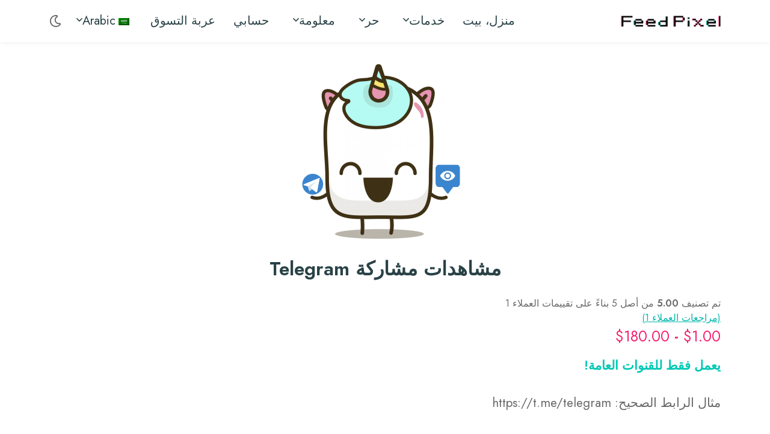

--- FILE ---
content_type: text/html; charset=UTF-8
request_url: https://feedpixel.com/ar/product/%d8%a8%d8%b1%d9%82%d9%8a%d8%a9-%d8%a8%d8%b9%d8%af-%d8%a7%d9%84%d9%85%d8%b4%d8%a7%d9%87%d8%af%d8%a7%d8%aa/
body_size: 32528
content:
<!doctype html>
<html data-theme="light" dir="rtl" lang="ar" prefix="og: https://ogp.me/ns#" class="snow-bg">

<head>
        <!-- Basic Meta Tags -->
    <meta charset="UTF-8">
    <meta name="viewport" content="width=device-width, initial-scale=1">
    <meta name="theme-color" content="#ffffff">
    <meta name="author" content="FeedPixel">

    
    <!-- Scripts -->
    <script defer src="[data-uri]" defer></script>

    <!-- Google Analytics -->
    <script defer src="https://www.googletagmanager.com/gtag/js?id=G-FHPN80622E"></script>
    <script defer src="[data-uri]" defer></script>
    	
	
<!-- تحسين مُحركات البحث بواسطة رانك ماث برو (Rank Math PRO)-  https://s.rankmath.com/home -->
<title>Telegram مشاهدات المشاركة - FeedPixel</title>
<meta name="description" content="يعمل فقط للقنوات العامة! مثال الرابط الصحيح: https://t.me/telegram مثال الرابط الخاطئ: https://t.me/+YQyy4YcKjcyOTc5"/>
<meta name="robots" content="follow, index, max-snippet:-1, max-video-preview:-1, max-image-preview:large"/>
<link rel="canonical" href="https://feedpixel.com/ar/product/%d8%a8%d8%b1%d9%82%d9%8a%d8%a9-%d8%a8%d8%b9%d8%af-%d8%a7%d9%84%d9%85%d8%b4%d8%a7%d9%87%d8%af%d8%a7%d8%aa/" />
<meta property="og:locale" content="ar_AR" />
<meta property="og:type" content="product" />
<meta property="og:title" content="Telegram مشاهدات المشاركة - FeedPixel" />
<meta property="og:description" content="يعمل فقط للقنوات العامة! مثال الرابط الصحيح: https://t.me/telegram مثال الرابط الخاطئ: https://t.me/+YQyy4YcKjcyOTc5" />
<meta property="og:url" content="https://feedpixel.com/ar/product/%d8%a8%d8%b1%d9%82%d9%8a%d8%a9-%d8%a8%d8%b9%d8%af-%d8%a7%d9%84%d9%85%d8%b4%d8%a7%d9%87%d8%af%d8%a7%d8%aa/" />
<meta property="og:site_name" content="FeedPixel" />
<meta property="og:updated_time" content="2025-04-01T02:14:22-04:00" />
<meta property="og:image" content="https://feedpixel.com/wp-content/uploads/2021/02/telegram_views.png" />
<meta property="og:image:secure_url" content="https://feedpixel.com/wp-content/uploads/2021/02/telegram_views.png" />
<meta property="og:image:width" content="1000" />
<meta property="og:image:height" content="1000" />
<meta property="og:image:alt" content="Telegram Post Views" />
<meta property="og:image:type" content="image/png" />
<meta property="product:availability" content="instock" />
<meta property="product:retailer_item_id" content="telegram/postviews" />
<meta name="twitter:card" content="summary_large_image" />
<meta name="twitter:title" content="Telegram مشاهدات المشاركة - FeedPixel" />
<meta name="twitter:description" content="يعمل فقط للقنوات العامة! مثال الرابط الصحيح: https://t.me/telegram مثال الرابط الخاطئ: https://t.me/+YQyy4YcKjcyOTc5" />
<meta name="twitter:image" content="https://feedpixel.com/wp-content/uploads/2021/02/telegram_views.png" />
<script type="application/ld+json" class="rank-math-schema-pro">{
    "@context": "https:\/\/schema.org",
    "@graph": [
        {
            "@type": "Organization",
            "@id": "https:\/\/feedpixel.com\/ar\/#organization",
            "name": "FeedPixel",
            "url": "https:\/\/feedpixel.com\/ar",
            "logo": {
                "@type": "ImageObject",
                "@id": "https:\/\/feedpixel.com\/ar\/#logo",
                "url": "https:\/\/feedpixel.com\/wp-content\/uploads\/2021\/07\/feedpixel_4-july-1.png",
                "contentUrl": "https:\/\/feedpixel.com\/wp-content\/uploads\/2021\/07\/feedpixel_4-july-1.png",
                "caption": "FeedPixel",
                "inLanguage": "ar",
                "width": "768",
                "height": "267"
            }
        },
        {
            "@type": "WebSite",
            "@id": "https:\/\/feedpixel.com\/ar\/#website",
            "url": "https:\/\/feedpixel.com\/ar",
            "name": "FeedPixel",
            "publisher": {
                "@id": "https:\/\/feedpixel.com\/ar\/#organization"
            },
            "inLanguage": "ar"
        },
        {
            "@type": "ImageObject",
            "@id": "https:\/\/feedpixel.com\/wp-content\/uploads\/2021\/02\/telegram_views.png",
            "url": "https:\/\/feedpixel.com\/wp-content\/uploads\/2021\/02\/telegram_views.png",
            "width": "1000",
            "height": "1000",
            "inLanguage": "ar"
        },
        {
            "@type": "WebPage",
            "@id": "https:\/\/feedpixel.com\/ar\/product\/%d8%a8%d8%b1%d9%82%d9%8a%d8%a9-%d8%a8%d8%b9%d8%af-%d8%a7%d9%84%d9%85%d8%b4%d8%a7%d9%87%d8%af%d8%a7%d8%aa\/#webpage",
            "url": "https:\/\/feedpixel.com\/ar\/product\/%d8%a8%d8%b1%d9%82%d9%8a%d8%a9-%d8%a8%d8%b9%d8%af-%d8%a7%d9%84%d9%85%d8%b4%d8%a7%d9%87%d8%af%d8%a7%d8%aa\/",
            "name": "Telegram \u0645\u0634\u0627\u0647\u062f\u0627\u062a \u0627\u0644\u0645\u0634\u0627\u0631\u0643\u0629 - FeedPixel",
            "datePublished": "2021-02-23T09:20:28-04:00",
            "dateModified": "2025-04-01T02:14:22-04:00",
            "isPartOf": {
                "@id": "https:\/\/feedpixel.com\/ar\/#website"
            },
            "primaryImageOfPage": {
                "@id": "https:\/\/feedpixel.com\/wp-content\/uploads\/2021\/02\/telegram_views.png"
            },
            "inLanguage": "ar"
        },
        {
            "@type": "ProductGroup",
            "name": "Telegram \u0645\u0634\u0627\u0647\u062f\u0627\u062a \u0627\u0644\u0645\u0634\u0627\u0631\u0643\u0629 - FeedPixel",
            "description": "\u064a\u0639\u0645\u0644 \u0641\u0642\u0637 \u0644\u0644\u0642\u0646\u0648\u0627\u062a \u0627\u0644\u0639\u0627\u0645\u0629! \u0645\u062b\u0627\u0644 \u0627\u0644\u0631\u0627\u0628\u0637 \u0627\u0644\u0635\u062d\u064a\u062d: https:\/\/t.me\/telegram \u0645\u062b\u0627\u0644 \u0627\u0644\u0631\u0627\u0628\u0637 \u0627\u0644\u062e\u0627\u0637\u0626: https:\/\/t.me\/+YQyy4YcKjcyOTc5",
            "sku": "telegram\/postviews",
            "category": "Telegram",
            "mainEntityOfPage": {
                "@id": "https:\/\/feedpixel.com\/ar\/product\/%d8%a8%d8%b1%d9%82%d9%8a%d8%a9-%d8%a8%d8%b9%d8%af-%d8%a7%d9%84%d9%85%d8%b4%d8%a7%d9%87%d8%af%d8%a7%d8%aa\/#webpage"
            },
            "image": {
                "@id": "https:\/\/feedpixel.com\/wp-content\/uploads\/2021\/02\/telegram_views.png"
            },
            "aggregateRating": {
                "@type": "AggregateRating",
                "ratingValue": "5.00",
                "bestRating": "5",
                "ratingCount": "1",
                "reviewCount": "1"
            },
            "review": [
                {
                    "@type": "Review",
                    "@id": "https:\/\/feedpixel.com\/ar\/product\/%d8%a8%d8%b1%d9%82%d9%8a%d8%a9-%d8%a8%d8%b9%d8%af-%d8%a7%d9%84%d9%85%d8%b4%d8%a7%d9%87%d8%af%d8%a7%d8%aa\/#li-comment-120",
                    "description": "\u0644\u0642\u062f \u0623\u0641\u0631\u0637\u0646\u0627 \u0645\u0624\u062e\u0631\u064b\u0627 \u0641\u064a \u0627\u0644\u0625\u0646\u0641\u0627\u0642 \u0639\u0644\u0649 \u0627\u0644\u062d\u0645\u0644\u0629 \u0627\u0644\u062a\u0631\u0648\u064a\u062c\u064a\u0629 \u0648\u0643\u0646\u0627 \u0646\u062a\u0637\u0644\u0639 \u0625\u0644\u0649 \u062e\u0641\u0636 \u0627\u0644\u0646\u0641\u0642\u0627\u062a \u0639\u0644\u0649 \u0627\u0644\u0625\u0639\u0644\u0627\u0646\u0627\u062a. \u0625\u0646 \u0645\u0634\u0627\u0647\u062f\u0627\u062a \u0645\u0646\u0634\u0648\u0631\u0627\u062a \u0627\u0644\u062a\u0644\u064a\u062c\u0631\u0627\u0645 \u0627\u0644\u0631\u062e\u064a\u0635\u0629 \u0645\u0646 \u0627\u0644\u0628\u0643\u0633\u0644 \u0647\u064a \u0645\u0627 \u0623\u0639\u062c\u0628\u0646\u064a \u0623\u0646\u0627 \u0648\u0627\u0644\u0631\u0626\u064a\u0633 \u0627\u0644\u062a\u0646\u0641\u064a\u0630\u064a \u0644\u062f\u064a\u0646\u0627 \u0645\u0646\u0630 \u0627\u0644\u0628\u062f\u0627\u064a\u0629. \u0644\u0642\u062f \u062c\u0644\u0628\u0648\u0627 \u0623\u064a\u0636\u064b\u0627 \u0632\u064a\u0627\u062f\u0629 \u0641\u064a \u0639\u062f\u062f \u0627\u0644\u0645\u0634\u062a\u0631\u0643\u064a\u0646 \u0641\u064a \u0642\u0646\u0627\u062a\u0646\u0627 \u0641\u064a \u0648\u0642\u062a \u0642\u0635\u064a\u0631.",
                    "datePublished": "2020-04-27 09:38:36",
                    "reviewRating": {
                        "@type": "Rating",
                        "ratingValue": "5",
                        "bestRating": "5",
                        "worstRating": "1"
                    },
                    "author": {
                        "@type": "Person",
                        "name": "\u0627\u0644\u0633\u064a\u062f\u0629 \u0627\u0643\u0633"
                    }
                }
            ],
            "url": "https:\/\/feedpixel.com\/ar\/product\/%d8%a8%d8%b1%d9%82%d9%8a%d8%a9-%d8%a8%d8%b9%d8%af-%d8%a7%d9%84%d9%85%d8%b4%d8%a7%d9%87%d8%af%d8%a7%d8%aa\/",
            "productGroupID": "telegram\/postviews",
            "hasVariant": [
                {
                    "@type": "Product",
                    "sku": "telegram\/postviews100-10000",
                    "name": "\u0645\u0634\u0627\u0647\u062f\u0627\u062a \u0645\u0634\u0627\u0631\u0643\u0629 Telegram",
                    "description": "\u064a\u0639\u0645\u0644 \u0641\u0642\u0637 \u0644\u0644\u0642\u0646\u0648\u0627\u062a \u0627\u0644\u0639\u0627\u0645\u0629! \u0645\u062b\u0627\u0644 \u0627\u0644\u0631\u0627\u0628\u0637 \u0627\u0644\u0635\u062d\u064a\u062d: https:\/\/t.me\/telegram \u0645\u062b\u0627\u0644 \u0627\u0644\u0631\u0627\u0628\u0637 \u0627\u0644\u062e\u0627\u0637\u0626: https:\/\/t.me\/+YQyy4YcKjcyOTc5",
                    "image": "https:\/\/feedpixel.com\/wp-content\/uploads\/2021\/02\/telegram_views_10000-150x150.png",
                    "offers": {
                        "@type": "Offer",
                        "description": "\u064a\u0639\u0645\u0644 \u0641\u0642\u0637 \u0644\u0644\u0642\u0646\u0648\u0627\u062a \u0627\u0644\u0639\u0627\u0645\u0629! \u0645\u062b\u0627\u0644 \u0627\u0644\u0631\u0627\u0628\u0637 \u0627\u0644\u0635\u062d\u064a\u062d: https:\/\/t.me\/telegram \u0645\u062b\u0627\u0644 \u0627\u0644\u0631\u0627\u0628\u0637 \u0627\u0644\u062e\u0627\u0637\u0626: https:\/\/t.me\/+YQyy4YcKjcyOTc5",
                        "price": "180",
                        "priceCurrency": "USD",
                        "availability": "https:\/\/schema.org\/InStock",
                        "itemCondition": "NewCondition",
                        "priceValidUntil": "2027-12-31",
                        "url": "https:\/\/feedpixel.com\/ar\/product\/%d8%a8%d8%b1%d9%82%d9%8a%d8%a9-%d8%a8%d8%b9%d8%af-%d8%a7%d9%84%d9%85%d8%b4%d8%a7%d9%87%d8%af%d8%a7%d8%aa\/?attribute_amount=10000&amp;attribute_posts-number=For+Latest+100+Posts"
                    }
                },
                {
                    "@type": "Product",
                    "sku": "telegram\/postviews100-5000",
                    "name": "\u0645\u0634\u0627\u0647\u062f\u0627\u062a \u0645\u0634\u0627\u0631\u0643\u0629 Telegram",
                    "description": "\u064a\u0639\u0645\u0644 \u0641\u0642\u0637 \u0644\u0644\u0642\u0646\u0648\u0627\u062a \u0627\u0644\u0639\u0627\u0645\u0629! \u0645\u062b\u0627\u0644 \u0627\u0644\u0631\u0627\u0628\u0637 \u0627\u0644\u0635\u062d\u064a\u062d: https:\/\/t.me\/telegram \u0645\u062b\u0627\u0644 \u0627\u0644\u0631\u0627\u0628\u0637 \u0627\u0644\u062e\u0627\u0637\u0626: https:\/\/t.me\/+YQyy4YcKjcyOTc5",
                    "image": "https:\/\/feedpixel.com\/wp-content\/uploads\/2021\/02\/telegram_views_5000-150x150.png",
                    "offers": {
                        "@type": "Offer",
                        "description": "\u064a\u0639\u0645\u0644 \u0641\u0642\u0637 \u0644\u0644\u0642\u0646\u0648\u0627\u062a \u0627\u0644\u0639\u0627\u0645\u0629! \u0645\u062b\u0627\u0644 \u0627\u0644\u0631\u0627\u0628\u0637 \u0627\u0644\u0635\u062d\u064a\u062d: https:\/\/t.me\/telegram \u0645\u062b\u0627\u0644 \u0627\u0644\u0631\u0627\u0628\u0637 \u0627\u0644\u062e\u0627\u0637\u0626: https:\/\/t.me\/+YQyy4YcKjcyOTc5",
                        "price": "100",
                        "priceCurrency": "USD",
                        "availability": "https:\/\/schema.org\/InStock",
                        "itemCondition": "NewCondition",
                        "priceValidUntil": "2027-12-31",
                        "url": "https:\/\/feedpixel.com\/ar\/product\/%d8%a8%d8%b1%d9%82%d9%8a%d8%a9-%d8%a8%d8%b9%d8%af-%d8%a7%d9%84%d9%85%d8%b4%d8%a7%d9%87%d8%af%d8%a7%d8%aa\/?attribute_amount=5000&amp;attribute_posts-number=For+Latest+100+Posts"
                    }
                },
                {
                    "@type": "Product",
                    "sku": "telegram\/postviews100-2500",
                    "name": "\u0645\u0634\u0627\u0647\u062f\u0627\u062a \u0645\u0634\u0627\u0631\u0643\u0629 Telegram",
                    "description": "\u064a\u0639\u0645\u0644 \u0641\u0642\u0637 \u0644\u0644\u0642\u0646\u0648\u0627\u062a \u0627\u0644\u0639\u0627\u0645\u0629! \u0645\u062b\u0627\u0644 \u0627\u0644\u0631\u0627\u0628\u0637 \u0627\u0644\u0635\u062d\u064a\u062d: https:\/\/t.me\/telegram \u0645\u062b\u0627\u0644 \u0627\u0644\u0631\u0627\u0628\u0637 \u0627\u0644\u062e\u0627\u0637\u0626: https:\/\/t.me\/+YQyy4YcKjcyOTc5",
                    "image": "https:\/\/feedpixel.com\/wp-content\/uploads\/2021\/02\/telegram_views_2500-150x150.png",
                    "offers": {
                        "@type": "Offer",
                        "description": "\u064a\u0639\u0645\u0644 \u0641\u0642\u0637 \u0644\u0644\u0642\u0646\u0648\u0627\u062a \u0627\u0644\u0639\u0627\u0645\u0629! \u0645\u062b\u0627\u0644 \u0627\u0644\u0631\u0627\u0628\u0637 \u0627\u0644\u0635\u062d\u064a\u062d: https:\/\/t.me\/telegram \u0645\u062b\u0627\u0644 \u0627\u0644\u0631\u0627\u0628\u0637 \u0627\u0644\u062e\u0627\u0637\u0626: https:\/\/t.me\/+YQyy4YcKjcyOTc5",
                        "price": "70",
                        "priceCurrency": "USD",
                        "availability": "https:\/\/schema.org\/InStock",
                        "itemCondition": "NewCondition",
                        "priceValidUntil": "2027-12-31",
                        "url": "https:\/\/feedpixel.com\/ar\/product\/%d8%a8%d8%b1%d9%82%d9%8a%d8%a9-%d8%a8%d8%b9%d8%af-%d8%a7%d9%84%d9%85%d8%b4%d8%a7%d9%87%d8%af%d8%a7%d8%aa\/?attribute_amount=2500&amp;attribute_posts-number=For+Latest+100+Posts"
                    }
                },
                {
                    "@type": "Product",
                    "sku": "telegram\/postviews100-1000",
                    "name": "\u0645\u0634\u0627\u0647\u062f\u0627\u062a \u0645\u0634\u0627\u0631\u0643\u0629 Telegram",
                    "description": "\u064a\u0639\u0645\u0644 \u0641\u0642\u0637 \u0644\u0644\u0642\u0646\u0648\u0627\u062a \u0627\u0644\u0639\u0627\u0645\u0629! \u0645\u062b\u0627\u0644 \u0627\u0644\u0631\u0627\u0628\u0637 \u0627\u0644\u0635\u062d\u064a\u062d: https:\/\/t.me\/telegram \u0645\u062b\u0627\u0644 \u0627\u0644\u0631\u0627\u0628\u0637 \u0627\u0644\u062e\u0627\u0637\u0626: https:\/\/t.me\/+YQyy4YcKjcyOTc5",
                    "image": "https:\/\/feedpixel.com\/wp-content\/uploads\/2021\/02\/telegram_views_1000-150x150.png",
                    "offers": {
                        "@type": "Offer",
                        "description": "\u064a\u0639\u0645\u0644 \u0641\u0642\u0637 \u0644\u0644\u0642\u0646\u0648\u0627\u062a \u0627\u0644\u0639\u0627\u0645\u0629! \u0645\u062b\u0627\u0644 \u0627\u0644\u0631\u0627\u0628\u0637 \u0627\u0644\u0635\u062d\u064a\u062d: https:\/\/t.me\/telegram \u0645\u062b\u0627\u0644 \u0627\u0644\u0631\u0627\u0628\u0637 \u0627\u0644\u062e\u0627\u0637\u0626: https:\/\/t.me\/+YQyy4YcKjcyOTc5",
                        "price": "40",
                        "priceCurrency": "USD",
                        "availability": "https:\/\/schema.org\/InStock",
                        "itemCondition": "NewCondition",
                        "priceValidUntil": "2027-12-31",
                        "url": "https:\/\/feedpixel.com\/ar\/product\/%d8%a8%d8%b1%d9%82%d9%8a%d8%a9-%d8%a8%d8%b9%d8%af-%d8%a7%d9%84%d9%85%d8%b4%d8%a7%d9%87%d8%af%d8%a7%d8%aa\/?attribute_amount=1000&amp;attribute_posts-number=For+Latest+100+Posts"
                    }
                },
                {
                    "@type": "Product",
                    "sku": "telegram\/postviews100-500",
                    "name": "\u0645\u0634\u0627\u0647\u062f\u0627\u062a \u0645\u0634\u0627\u0631\u0643\u0629 Telegram",
                    "description": "\u064a\u0639\u0645\u0644 \u0641\u0642\u0637 \u0644\u0644\u0642\u0646\u0648\u0627\u062a \u0627\u0644\u0639\u0627\u0645\u0629! \u0645\u062b\u0627\u0644 \u0627\u0644\u0631\u0627\u0628\u0637 \u0627\u0644\u0635\u062d\u064a\u062d: https:\/\/t.me\/telegram \u0645\u062b\u0627\u0644 \u0627\u0644\u0631\u0627\u0628\u0637 \u0627\u0644\u062e\u0627\u0637\u0626: https:\/\/t.me\/+YQyy4YcKjcyOTc5",
                    "image": "https:\/\/feedpixel.com\/wp-content\/uploads\/2021\/02\/telegram_views-150x150.png",
                    "offers": {
                        "@type": "Offer",
                        "description": "\u064a\u0639\u0645\u0644 \u0641\u0642\u0637 \u0644\u0644\u0642\u0646\u0648\u0627\u062a \u0627\u0644\u0639\u0627\u0645\u0629! \u0645\u062b\u0627\u0644 \u0627\u0644\u0631\u0627\u0628\u0637 \u0627\u0644\u0635\u062d\u064a\u062d: https:\/\/t.me\/telegram \u0645\u062b\u0627\u0644 \u0627\u0644\u0631\u0627\u0628\u0637 \u0627\u0644\u062e\u0627\u0637\u0626: https:\/\/t.me\/+YQyy4YcKjcyOTc5",
                        "price": "28",
                        "priceCurrency": "USD",
                        "availability": "https:\/\/schema.org\/InStock",
                        "itemCondition": "NewCondition",
                        "priceValidUntil": "2027-12-31",
                        "url": "https:\/\/feedpixel.com\/ar\/product\/%d8%a8%d8%b1%d9%82%d9%8a%d8%a9-%d8%a8%d8%b9%d8%af-%d8%a7%d9%84%d9%85%d8%b4%d8%a7%d9%87%d8%af%d8%a7%d8%aa\/?attribute_amount=500&amp;attribute_posts-number=For+Latest+100+Posts"
                    }
                },
                {
                    "@type": "Product",
                    "sku": "telegram\/postviews100-250",
                    "name": "\u0645\u0634\u0627\u0647\u062f\u0627\u062a \u0645\u0634\u0627\u0631\u0643\u0629 Telegram",
                    "description": "\u064a\u0639\u0645\u0644 \u0641\u0642\u0637 \u0644\u0644\u0642\u0646\u0648\u0627\u062a \u0627\u0644\u0639\u0627\u0645\u0629! \u0645\u062b\u0627\u0644 \u0627\u0644\u0631\u0627\u0628\u0637 \u0627\u0644\u0635\u062d\u064a\u062d: https:\/\/t.me\/telegram \u0645\u062b\u0627\u0644 \u0627\u0644\u0631\u0627\u0628\u0637 \u0627\u0644\u062e\u0627\u0637\u0626: https:\/\/t.me\/+YQyy4YcKjcyOTc5",
                    "image": "https:\/\/feedpixel.com\/wp-content\/uploads\/2021\/02\/telegram_views-150x150.png",
                    "offers": {
                        "@type": "Offer",
                        "description": "\u064a\u0639\u0645\u0644 \u0641\u0642\u0637 \u0644\u0644\u0642\u0646\u0648\u0627\u062a \u0627\u0644\u0639\u0627\u0645\u0629! \u0645\u062b\u0627\u0644 \u0627\u0644\u0631\u0627\u0628\u0637 \u0627\u0644\u0635\u062d\u064a\u062d: https:\/\/t.me\/telegram \u0645\u062b\u0627\u0644 \u0627\u0644\u0631\u0627\u0628\u0637 \u0627\u0644\u062e\u0627\u0637\u0626: https:\/\/t.me\/+YQyy4YcKjcyOTc5",
                        "price": "20",
                        "priceCurrency": "USD",
                        "availability": "https:\/\/schema.org\/InStock",
                        "itemCondition": "NewCondition",
                        "priceValidUntil": "2027-12-31",
                        "url": "https:\/\/feedpixel.com\/ar\/product\/%d8%a8%d8%b1%d9%82%d9%8a%d8%a9-%d8%a8%d8%b9%d8%af-%d8%a7%d9%84%d9%85%d8%b4%d8%a7%d9%87%d8%af%d8%a7%d8%aa\/?attribute_amount=250&amp;attribute_posts-number=For+Latest+100+Posts"
                    }
                },
                {
                    "@type": "Product",
                    "sku": "telegram\/postviews50-10000",
                    "name": "\u0645\u0634\u0627\u0647\u062f\u0627\u062a \u0645\u0634\u0627\u0631\u0643\u0629 Telegram",
                    "description": "\u064a\u0639\u0645\u0644 \u0641\u0642\u0637 \u0644\u0644\u0642\u0646\u0648\u0627\u062a \u0627\u0644\u0639\u0627\u0645\u0629! \u0645\u062b\u0627\u0644 \u0627\u0644\u0631\u0627\u0628\u0637 \u0627\u0644\u0635\u062d\u064a\u062d: https:\/\/t.me\/telegram \u0645\u062b\u0627\u0644 \u0627\u0644\u0631\u0627\u0628\u0637 \u0627\u0644\u062e\u0627\u0637\u0626: https:\/\/t.me\/+YQyy4YcKjcyOTc5",
                    "image": "https:\/\/feedpixel.com\/wp-content\/uploads\/2021\/02\/telegram_views_10000-150x150.png",
                    "offers": {
                        "@type": "Offer",
                        "description": "\u064a\u0639\u0645\u0644 \u0641\u0642\u0637 \u0644\u0644\u0642\u0646\u0648\u0627\u062a \u0627\u0644\u0639\u0627\u0645\u0629! \u0645\u062b\u0627\u0644 \u0627\u0644\u0631\u0627\u0628\u0637 \u0627\u0644\u0635\u062d\u064a\u062d: https:\/\/t.me\/telegram \u0645\u062b\u0627\u0644 \u0627\u0644\u0631\u0627\u0628\u0637 \u0627\u0644\u062e\u0627\u0637\u0626: https:\/\/t.me\/+YQyy4YcKjcyOTc5",
                        "price": "100",
                        "priceCurrency": "USD",
                        "availability": "https:\/\/schema.org\/InStock",
                        "itemCondition": "NewCondition",
                        "priceValidUntil": "2027-12-31",
                        "url": "https:\/\/feedpixel.com\/ar\/product\/%d8%a8%d8%b1%d9%82%d9%8a%d8%a9-%d8%a8%d8%b9%d8%af-%d8%a7%d9%84%d9%85%d8%b4%d8%a7%d9%87%d8%af%d8%a7%d8%aa\/?attribute_amount=10000&amp;attribute_posts-number=For+Latest+50+Posts"
                    }
                },
                {
                    "@type": "Product",
                    "sku": "telegram\/postviews50-5000",
                    "name": "\u0645\u0634\u0627\u0647\u062f\u0627\u062a \u0645\u0634\u0627\u0631\u0643\u0629 Telegram",
                    "description": "\u064a\u0639\u0645\u0644 \u0641\u0642\u0637 \u0644\u0644\u0642\u0646\u0648\u0627\u062a \u0627\u0644\u0639\u0627\u0645\u0629! \u0645\u062b\u0627\u0644 \u0627\u0644\u0631\u0627\u0628\u0637 \u0627\u0644\u0635\u062d\u064a\u062d: https:\/\/t.me\/telegram \u0645\u062b\u0627\u0644 \u0627\u0644\u0631\u0627\u0628\u0637 \u0627\u0644\u062e\u0627\u0637\u0626: https:\/\/t.me\/+YQyy4YcKjcyOTc5",
                    "image": "https:\/\/feedpixel.com\/wp-content\/uploads\/2021\/02\/telegram_views_5000-150x150.png",
                    "offers": {
                        "@type": "Offer",
                        "description": "\u064a\u0639\u0645\u0644 \u0641\u0642\u0637 \u0644\u0644\u0642\u0646\u0648\u0627\u062a \u0627\u0644\u0639\u0627\u0645\u0629! \u0645\u062b\u0627\u0644 \u0627\u0644\u0631\u0627\u0628\u0637 \u0627\u0644\u0635\u062d\u064a\u062d: https:\/\/t.me\/telegram \u0645\u062b\u0627\u0644 \u0627\u0644\u0631\u0627\u0628\u0637 \u0627\u0644\u062e\u0627\u0637\u0626: https:\/\/t.me\/+YQyy4YcKjcyOTc5",
                        "price": "60",
                        "priceCurrency": "USD",
                        "availability": "https:\/\/schema.org\/InStock",
                        "itemCondition": "NewCondition",
                        "priceValidUntil": "2027-12-31",
                        "url": "https:\/\/feedpixel.com\/ar\/product\/%d8%a8%d8%b1%d9%82%d9%8a%d8%a9-%d8%a8%d8%b9%d8%af-%d8%a7%d9%84%d9%85%d8%b4%d8%a7%d9%87%d8%af%d8%a7%d8%aa\/?attribute_amount=5000&amp;attribute_posts-number=For+Latest+50+Posts"
                    }
                },
                {
                    "@type": "Product",
                    "sku": "telegram\/postviews50-2500",
                    "name": "\u0645\u0634\u0627\u0647\u062f\u0627\u062a \u0645\u0634\u0627\u0631\u0643\u0629 Telegram",
                    "description": "\u064a\u0639\u0645\u0644 \u0641\u0642\u0637 \u0644\u0644\u0642\u0646\u0648\u0627\u062a \u0627\u0644\u0639\u0627\u0645\u0629! \u0645\u062b\u0627\u0644 \u0627\u0644\u0631\u0627\u0628\u0637 \u0627\u0644\u0635\u062d\u064a\u062d: https:\/\/t.me\/telegram \u0645\u062b\u0627\u0644 \u0627\u0644\u0631\u0627\u0628\u0637 \u0627\u0644\u062e\u0627\u0637\u0626: https:\/\/t.me\/+YQyy4YcKjcyOTc5",
                    "image": "https:\/\/feedpixel.com\/wp-content\/uploads\/2021\/02\/telegram_views_2500-150x150.png",
                    "offers": {
                        "@type": "Offer",
                        "description": "\u064a\u0639\u0645\u0644 \u0641\u0642\u0637 \u0644\u0644\u0642\u0646\u0648\u0627\u062a \u0627\u0644\u0639\u0627\u0645\u0629! \u0645\u062b\u0627\u0644 \u0627\u0644\u0631\u0627\u0628\u0637 \u0627\u0644\u0635\u062d\u064a\u062d: https:\/\/t.me\/telegram \u0645\u062b\u0627\u0644 \u0627\u0644\u0631\u0627\u0628\u0637 \u0627\u0644\u062e\u0627\u0637\u0626: https:\/\/t.me\/+YQyy4YcKjcyOTc5",
                        "price": "40",
                        "priceCurrency": "USD",
                        "availability": "https:\/\/schema.org\/InStock",
                        "itemCondition": "NewCondition",
                        "priceValidUntil": "2027-12-31",
                        "url": "https:\/\/feedpixel.com\/ar\/product\/%d8%a8%d8%b1%d9%82%d9%8a%d8%a9-%d8%a8%d8%b9%d8%af-%d8%a7%d9%84%d9%85%d8%b4%d8%a7%d9%87%d8%af%d8%a7%d8%aa\/?attribute_amount=2500&amp;attribute_posts-number=For+Latest+50+Posts"
                    }
                },
                {
                    "@type": "Product",
                    "sku": "telegram\/postviews50-1000",
                    "name": "\u0645\u0634\u0627\u0647\u062f\u0627\u062a \u0645\u0634\u0627\u0631\u0643\u0629 Telegram",
                    "description": "\u064a\u0639\u0645\u0644 \u0641\u0642\u0637 \u0644\u0644\u0642\u0646\u0648\u0627\u062a \u0627\u0644\u0639\u0627\u0645\u0629! \u0645\u062b\u0627\u0644 \u0627\u0644\u0631\u0627\u0628\u0637 \u0627\u0644\u0635\u062d\u064a\u062d: https:\/\/t.me\/telegram \u0645\u062b\u0627\u0644 \u0627\u0644\u0631\u0627\u0628\u0637 \u0627\u0644\u062e\u0627\u0637\u0626: https:\/\/t.me\/+YQyy4YcKjcyOTc5",
                    "image": "https:\/\/feedpixel.com\/wp-content\/uploads\/2021\/02\/telegram_views_1000-150x150.png",
                    "offers": {
                        "@type": "Offer",
                        "description": "\u064a\u0639\u0645\u0644 \u0641\u0642\u0637 \u0644\u0644\u0642\u0646\u0648\u0627\u062a \u0627\u0644\u0639\u0627\u0645\u0629! \u0645\u062b\u0627\u0644 \u0627\u0644\u0631\u0627\u0628\u0637 \u0627\u0644\u0635\u062d\u064a\u062d: https:\/\/t.me\/telegram \u0645\u062b\u0627\u0644 \u0627\u0644\u0631\u0627\u0628\u0637 \u0627\u0644\u062e\u0627\u0637\u0626: https:\/\/t.me\/+YQyy4YcKjcyOTc5",
                        "price": "25",
                        "priceCurrency": "USD",
                        "availability": "https:\/\/schema.org\/InStock",
                        "itemCondition": "NewCondition",
                        "priceValidUntil": "2027-12-31",
                        "url": "https:\/\/feedpixel.com\/ar\/product\/%d8%a8%d8%b1%d9%82%d9%8a%d8%a9-%d8%a8%d8%b9%d8%af-%d8%a7%d9%84%d9%85%d8%b4%d8%a7%d9%87%d8%af%d8%a7%d8%aa\/?attribute_amount=1000&amp;attribute_posts-number=For+Latest+50+Posts"
                    }
                },
                {
                    "@type": "Product",
                    "sku": "telegram\/postviews50-500",
                    "name": "\u0645\u0634\u0627\u0647\u062f\u0627\u062a \u0645\u0634\u0627\u0631\u0643\u0629 Telegram",
                    "description": "\u064a\u0639\u0645\u0644 \u0641\u0642\u0637 \u0644\u0644\u0642\u0646\u0648\u0627\u062a \u0627\u0644\u0639\u0627\u0645\u0629! \u0645\u062b\u0627\u0644 \u0627\u0644\u0631\u0627\u0628\u0637 \u0627\u0644\u0635\u062d\u064a\u062d: https:\/\/t.me\/telegram \u0645\u062b\u0627\u0644 \u0627\u0644\u0631\u0627\u0628\u0637 \u0627\u0644\u062e\u0627\u0637\u0626: https:\/\/t.me\/+YQyy4YcKjcyOTc5",
                    "image": "https:\/\/feedpixel.com\/wp-content\/uploads\/2021\/02\/telegram_views-150x150.png",
                    "offers": {
                        "@type": "Offer",
                        "description": "\u064a\u0639\u0645\u0644 \u0641\u0642\u0637 \u0644\u0644\u0642\u0646\u0648\u0627\u062a \u0627\u0644\u0639\u0627\u0645\u0629! \u0645\u062b\u0627\u0644 \u0627\u0644\u0631\u0627\u0628\u0637 \u0627\u0644\u0635\u062d\u064a\u062d: https:\/\/t.me\/telegram \u0645\u062b\u0627\u0644 \u0627\u0644\u0631\u0627\u0628\u0637 \u0627\u0644\u062e\u0627\u0637\u0626: https:\/\/t.me\/+YQyy4YcKjcyOTc5",
                        "price": "16",
                        "priceCurrency": "USD",
                        "availability": "https:\/\/schema.org\/InStock",
                        "itemCondition": "NewCondition",
                        "priceValidUntil": "2027-12-31",
                        "url": "https:\/\/feedpixel.com\/ar\/product\/%d8%a8%d8%b1%d9%82%d9%8a%d8%a9-%d8%a8%d8%b9%d8%af-%d8%a7%d9%84%d9%85%d8%b4%d8%a7%d9%87%d8%af%d8%a7%d8%aa\/?attribute_amount=500&amp;attribute_posts-number=For+Latest+50+Posts"
                    }
                },
                {
                    "@type": "Product",
                    "sku": "telegram\/postviews50-250",
                    "name": "\u0645\u0634\u0627\u0647\u062f\u0627\u062a \u0645\u0634\u0627\u0631\u0643\u0629 Telegram",
                    "description": "\u064a\u0639\u0645\u0644 \u0641\u0642\u0637 \u0644\u0644\u0642\u0646\u0648\u0627\u062a \u0627\u0644\u0639\u0627\u0645\u0629! \u0645\u062b\u0627\u0644 \u0627\u0644\u0631\u0627\u0628\u0637 \u0627\u0644\u0635\u062d\u064a\u062d: https:\/\/t.me\/telegram \u0645\u062b\u0627\u0644 \u0627\u0644\u0631\u0627\u0628\u0637 \u0627\u0644\u062e\u0627\u0637\u0626: https:\/\/t.me\/+YQyy4YcKjcyOTc5",
                    "image": "https:\/\/feedpixel.com\/wp-content\/uploads\/2021\/02\/telegram_views-150x150.png",
                    "offers": {
                        "@type": "Offer",
                        "description": "\u064a\u0639\u0645\u0644 \u0641\u0642\u0637 \u0644\u0644\u0642\u0646\u0648\u0627\u062a \u0627\u0644\u0639\u0627\u0645\u0629! \u0645\u062b\u0627\u0644 \u0627\u0644\u0631\u0627\u0628\u0637 \u0627\u0644\u0635\u062d\u064a\u062d: https:\/\/t.me\/telegram \u0645\u062b\u0627\u0644 \u0627\u0644\u0631\u0627\u0628\u0637 \u0627\u0644\u062e\u0627\u0637\u0626: https:\/\/t.me\/+YQyy4YcKjcyOTc5",
                        "price": "10",
                        "priceCurrency": "USD",
                        "availability": "https:\/\/schema.org\/InStock",
                        "itemCondition": "NewCondition",
                        "priceValidUntil": "2027-12-31",
                        "url": "https:\/\/feedpixel.com\/ar\/product\/%d8%a8%d8%b1%d9%82%d9%8a%d8%a9-%d8%a8%d8%b9%d8%af-%d8%a7%d9%84%d9%85%d8%b4%d8%a7%d9%87%d8%af%d8%a7%d8%aa\/?attribute_amount=250&amp;attribute_posts-number=For+Latest+50+Posts"
                    }
                },
                {
                    "@type": "Product",
                    "sku": "telegram\/postviews5-250",
                    "name": "\u0645\u0634\u0627\u0647\u062f\u0627\u062a \u0645\u0634\u0627\u0631\u0643\u0629 Telegram",
                    "description": "\u064a\u0639\u0645\u0644 \u0641\u0642\u0637 \u0644\u0644\u0642\u0646\u0648\u0627\u062a \u0627\u0644\u0639\u0627\u0645\u0629! \u0645\u062b\u0627\u0644 \u0627\u0644\u0631\u0627\u0628\u0637 \u0627\u0644\u0635\u062d\u064a\u062d: https:\/\/t.me\/telegram \u0645\u062b\u0627\u0644 \u0627\u0644\u0631\u0627\u0628\u0637 \u0627\u0644\u062e\u0627\u0637\u0626: https:\/\/t.me\/+YQyy4YcKjcyOTc5",
                    "image": "https:\/\/feedpixel.com\/wp-content\/uploads\/2021\/02\/telegram_views-150x150.png",
                    "offers": {
                        "@type": "Offer",
                        "description": "\u064a\u0639\u0645\u0644 \u0641\u0642\u0637 \u0644\u0644\u0642\u0646\u0648\u0627\u062a \u0627\u0644\u0639\u0627\u0645\u0629! \u0645\u062b\u0627\u0644 \u0627\u0644\u0631\u0627\u0628\u0637 \u0627\u0644\u0635\u062d\u064a\u062d: https:\/\/t.me\/telegram \u0645\u062b\u0627\u0644 \u0627\u0644\u0631\u0627\u0628\u0637 \u0627\u0644\u062e\u0627\u0637\u0626: https:\/\/t.me\/+YQyy4YcKjcyOTc5",
                        "price": "1",
                        "priceCurrency": "USD",
                        "availability": "https:\/\/schema.org\/InStock",
                        "itemCondition": "NewCondition",
                        "priceValidUntil": "2027-12-31",
                        "url": "https:\/\/feedpixel.com\/ar\/product\/%d8%a8%d8%b1%d9%82%d9%8a%d8%a9-%d8%a8%d8%b9%d8%af-%d8%a7%d9%84%d9%85%d8%b4%d8%a7%d9%87%d8%af%d8%a7%d8%aa\/?attribute_amount=250&amp;attribute_posts-number=For+Latest+5+Posts"
                    }
                },
                {
                    "@type": "Product",
                    "sku": "telegram\/postviews10posts-250",
                    "name": "\u0645\u0634\u0627\u0647\u062f\u0627\u062a \u0645\u0634\u0627\u0631\u0643\u0629 Telegram",
                    "description": "\u064a\u0639\u0645\u0644 \u0641\u0642\u0637 \u0644\u0644\u0642\u0646\u0648\u0627\u062a \u0627\u0644\u0639\u0627\u0645\u0629! \u0645\u062b\u0627\u0644 \u0627\u0644\u0631\u0627\u0628\u0637 \u0627\u0644\u0635\u062d\u064a\u062d: https:\/\/t.me\/telegram \u0645\u062b\u0627\u0644 \u0627\u0644\u0631\u0627\u0628\u0637 \u0627\u0644\u062e\u0627\u0637\u0626: https:\/\/t.me\/+YQyy4YcKjcyOTc5",
                    "image": "https:\/\/feedpixel.com\/wp-content\/uploads\/2021\/02\/telegram_views-150x150.png",
                    "offers": {
                        "@type": "Offer",
                        "description": "\u064a\u0639\u0645\u0644 \u0641\u0642\u0637 \u0644\u0644\u0642\u0646\u0648\u0627\u062a \u0627\u0644\u0639\u0627\u0645\u0629! \u0645\u062b\u0627\u0644 \u0627\u0644\u0631\u0627\u0628\u0637 \u0627\u0644\u0635\u062d\u064a\u062d: https:\/\/t.me\/telegram \u0645\u062b\u0627\u0644 \u0627\u0644\u0631\u0627\u0628\u0637 \u0627\u0644\u062e\u0627\u0637\u0626: https:\/\/t.me\/+YQyy4YcKjcyOTc5",
                        "price": "2",
                        "priceCurrency": "USD",
                        "availability": "https:\/\/schema.org\/InStock",
                        "itemCondition": "NewCondition",
                        "priceValidUntil": "2027-12-31",
                        "url": "https:\/\/feedpixel.com\/ar\/product\/%d8%a8%d8%b1%d9%82%d9%8a%d8%a9-%d8%a8%d8%b9%d8%af-%d8%a7%d9%84%d9%85%d8%b4%d8%a7%d9%87%d8%af%d8%a7%d8%aa\/?attribute_amount=250&amp;attribute_posts-number=For+Latest+10+Posts"
                    }
                },
                {
                    "@type": "Product",
                    "sku": "telegram\/postviews20posts-250",
                    "name": "\u0645\u0634\u0627\u0647\u062f\u0627\u062a \u0645\u0634\u0627\u0631\u0643\u0629 Telegram",
                    "description": "\u064a\u0639\u0645\u0644 \u0641\u0642\u0637 \u0644\u0644\u0642\u0646\u0648\u0627\u062a \u0627\u0644\u0639\u0627\u0645\u0629! \u0645\u062b\u0627\u0644 \u0627\u0644\u0631\u0627\u0628\u0637 \u0627\u0644\u0635\u062d\u064a\u062d: https:\/\/t.me\/telegram \u0645\u062b\u0627\u0644 \u0627\u0644\u0631\u0627\u0628\u0637 \u0627\u0644\u062e\u0627\u0637\u0626: https:\/\/t.me\/+YQyy4YcKjcyOTc5",
                    "image": "https:\/\/feedpixel.com\/wp-content\/uploads\/2021\/02\/telegram_views-150x150.png",
                    "offers": {
                        "@type": "Offer",
                        "description": "\u064a\u0639\u0645\u0644 \u0641\u0642\u0637 \u0644\u0644\u0642\u0646\u0648\u0627\u062a \u0627\u0644\u0639\u0627\u0645\u0629! \u0645\u062b\u0627\u0644 \u0627\u0644\u0631\u0627\u0628\u0637 \u0627\u0644\u0635\u062d\u064a\u062d: https:\/\/t.me\/telegram \u0645\u062b\u0627\u0644 \u0627\u0644\u0631\u0627\u0628\u0637 \u0627\u0644\u062e\u0627\u0637\u0626: https:\/\/t.me\/+YQyy4YcKjcyOTc5",
                        "price": "4",
                        "priceCurrency": "USD",
                        "availability": "https:\/\/schema.org\/InStock",
                        "itemCondition": "NewCondition",
                        "priceValidUntil": "2027-12-31",
                        "url": "https:\/\/feedpixel.com\/ar\/product\/%d8%a8%d8%b1%d9%82%d9%8a%d8%a9-%d8%a8%d8%b9%d8%af-%d8%a7%d9%84%d9%85%d8%b4%d8%a7%d9%87%d8%af%d8%a7%d8%aa\/?attribute_amount=250&amp;attribute_posts-number=For+Latest+20+Posts"
                    }
                },
                {
                    "@type": "Product",
                    "sku": "telegram\/postviews5posts-500",
                    "name": "\u0645\u0634\u0627\u0647\u062f\u0627\u062a \u0645\u0634\u0627\u0631\u0643\u0629 Telegram",
                    "description": "\u064a\u0639\u0645\u0644 \u0641\u0642\u0637 \u0644\u0644\u0642\u0646\u0648\u0627\u062a \u0627\u0644\u0639\u0627\u0645\u0629! \u0645\u062b\u0627\u0644 \u0627\u0644\u0631\u0627\u0628\u0637 \u0627\u0644\u0635\u062d\u064a\u062d: https:\/\/t.me\/telegram \u0645\u062b\u0627\u0644 \u0627\u0644\u0631\u0627\u0628\u0637 \u0627\u0644\u062e\u0627\u0637\u0626: https:\/\/t.me\/+YQyy4YcKjcyOTc5",
                    "image": "https:\/\/feedpixel.com\/wp-content\/uploads\/2021\/02\/telegram_views-150x150.png",
                    "offers": {
                        "@type": "Offer",
                        "description": "\u064a\u0639\u0645\u0644 \u0641\u0642\u0637 \u0644\u0644\u0642\u0646\u0648\u0627\u062a \u0627\u0644\u0639\u0627\u0645\u0629! \u0645\u062b\u0627\u0644 \u0627\u0644\u0631\u0627\u0628\u0637 \u0627\u0644\u0635\u062d\u064a\u062d: https:\/\/t.me\/telegram \u0645\u062b\u0627\u0644 \u0627\u0644\u0631\u0627\u0628\u0637 \u0627\u0644\u062e\u0627\u0637\u0626: https:\/\/t.me\/+YQyy4YcKjcyOTc5",
                        "price": "2",
                        "priceCurrency": "USD",
                        "availability": "https:\/\/schema.org\/InStock",
                        "itemCondition": "NewCondition",
                        "priceValidUntil": "2027-12-31",
                        "url": "https:\/\/feedpixel.com\/ar\/product\/%d8%a8%d8%b1%d9%82%d9%8a%d8%a9-%d8%a8%d8%b9%d8%af-%d8%a7%d9%84%d9%85%d8%b4%d8%a7%d9%87%d8%af%d8%a7%d8%aa\/?attribute_amount=500&amp;attribute_posts-number=For+Latest+5+Posts"
                    }
                },
                {
                    "@type": "Product",
                    "sku": "telegram\/postviews10posts-500",
                    "name": "\u0645\u0634\u0627\u0647\u062f\u0627\u062a \u0645\u0634\u0627\u0631\u0643\u0629 Telegram",
                    "description": "\u064a\u0639\u0645\u0644 \u0641\u0642\u0637 \u0644\u0644\u0642\u0646\u0648\u0627\u062a \u0627\u0644\u0639\u0627\u0645\u0629! \u0645\u062b\u0627\u0644 \u0627\u0644\u0631\u0627\u0628\u0637 \u0627\u0644\u0635\u062d\u064a\u062d: https:\/\/t.me\/telegram \u0645\u062b\u0627\u0644 \u0627\u0644\u0631\u0627\u0628\u0637 \u0627\u0644\u062e\u0627\u0637\u0626: https:\/\/t.me\/+YQyy4YcKjcyOTc5",
                    "image": "https:\/\/feedpixel.com\/wp-content\/uploads\/2021\/02\/telegram_views-150x150.png",
                    "offers": {
                        "@type": "Offer",
                        "description": "\u064a\u0639\u0645\u0644 \u0641\u0642\u0637 \u0644\u0644\u0642\u0646\u0648\u0627\u062a \u0627\u0644\u0639\u0627\u0645\u0629! \u0645\u062b\u0627\u0644 \u0627\u0644\u0631\u0627\u0628\u0637 \u0627\u0644\u0635\u062d\u064a\u062d: https:\/\/t.me\/telegram \u0645\u062b\u0627\u0644 \u0627\u0644\u0631\u0627\u0628\u0637 \u0627\u0644\u062e\u0627\u0637\u0626: https:\/\/t.me\/+YQyy4YcKjcyOTc5",
                        "price": "4",
                        "priceCurrency": "USD",
                        "availability": "https:\/\/schema.org\/InStock",
                        "itemCondition": "NewCondition",
                        "priceValidUntil": "2027-12-31",
                        "url": "https:\/\/feedpixel.com\/ar\/product\/%d8%a8%d8%b1%d9%82%d9%8a%d8%a9-%d8%a8%d8%b9%d8%af-%d8%a7%d9%84%d9%85%d8%b4%d8%a7%d9%87%d8%af%d8%a7%d8%aa\/?attribute_amount=500&amp;attribute_posts-number=For+Latest+10+Posts"
                    }
                },
                {
                    "@type": "Product",
                    "sku": "telegram\/postviews20posts-500",
                    "name": "\u0645\u0634\u0627\u0647\u062f\u0627\u062a \u0645\u0634\u0627\u0631\u0643\u0629 Telegram",
                    "description": "\u064a\u0639\u0645\u0644 \u0641\u0642\u0637 \u0644\u0644\u0642\u0646\u0648\u0627\u062a \u0627\u0644\u0639\u0627\u0645\u0629! \u0645\u062b\u0627\u0644 \u0627\u0644\u0631\u0627\u0628\u0637 \u0627\u0644\u0635\u062d\u064a\u062d: https:\/\/t.me\/telegram \u0645\u062b\u0627\u0644 \u0627\u0644\u0631\u0627\u0628\u0637 \u0627\u0644\u062e\u0627\u0637\u0626: https:\/\/t.me\/+YQyy4YcKjcyOTc5",
                    "image": "https:\/\/feedpixel.com\/wp-content\/uploads\/2021\/02\/telegram_views-150x150.png",
                    "offers": {
                        "@type": "Offer",
                        "description": "\u064a\u0639\u0645\u0644 \u0641\u0642\u0637 \u0644\u0644\u0642\u0646\u0648\u0627\u062a \u0627\u0644\u0639\u0627\u0645\u0629! \u0645\u062b\u0627\u0644 \u0627\u0644\u0631\u0627\u0628\u0637 \u0627\u0644\u0635\u062d\u064a\u062d: https:\/\/t.me\/telegram \u0645\u062b\u0627\u0644 \u0627\u0644\u0631\u0627\u0628\u0637 \u0627\u0644\u062e\u0627\u0637\u0626: https:\/\/t.me\/+YQyy4YcKjcyOTc5",
                        "price": "8",
                        "priceCurrency": "USD",
                        "availability": "https:\/\/schema.org\/InStock",
                        "itemCondition": "NewCondition",
                        "priceValidUntil": "2027-12-31",
                        "url": "https:\/\/feedpixel.com\/ar\/product\/%d8%a8%d8%b1%d9%82%d9%8a%d8%a9-%d8%a8%d8%b9%d8%af-%d8%a7%d9%84%d9%85%d8%b4%d8%a7%d9%87%d8%af%d8%a7%d8%aa\/?attribute_amount=500&amp;attribute_posts-number=For+Latest+20+Posts"
                    }
                },
                {
                    "@type": "Product",
                    "sku": "telegram\/postviews5posts-1000",
                    "name": "\u0645\u0634\u0627\u0647\u062f\u0627\u062a \u0645\u0634\u0627\u0631\u0643\u0629 Telegram",
                    "description": "\u064a\u0639\u0645\u0644 \u0641\u0642\u0637 \u0644\u0644\u0642\u0646\u0648\u0627\u062a \u0627\u0644\u0639\u0627\u0645\u0629! \u0645\u062b\u0627\u0644 \u0627\u0644\u0631\u0627\u0628\u0637 \u0627\u0644\u0635\u062d\u064a\u062d: https:\/\/t.me\/telegram \u0645\u062b\u0627\u0644 \u0627\u0644\u0631\u0627\u0628\u0637 \u0627\u0644\u062e\u0627\u0637\u0626: https:\/\/t.me\/+YQyy4YcKjcyOTc5",
                    "image": "https:\/\/feedpixel.com\/wp-content\/uploads\/2021\/02\/telegram_views-150x150.png",
                    "offers": {
                        "@type": "Offer",
                        "description": "\u064a\u0639\u0645\u0644 \u0641\u0642\u0637 \u0644\u0644\u0642\u0646\u0648\u0627\u062a \u0627\u0644\u0639\u0627\u0645\u0629! \u0645\u062b\u0627\u0644 \u0627\u0644\u0631\u0627\u0628\u0637 \u0627\u0644\u0635\u062d\u064a\u062d: https:\/\/t.me\/telegram \u0645\u062b\u0627\u0644 \u0627\u0644\u0631\u0627\u0628\u0637 \u0627\u0644\u062e\u0627\u0637\u0626: https:\/\/t.me\/+YQyy4YcKjcyOTc5",
                        "price": "3",
                        "priceCurrency": "USD",
                        "availability": "https:\/\/schema.org\/InStock",
                        "itemCondition": "NewCondition",
                        "priceValidUntil": "2027-12-31",
                        "url": "https:\/\/feedpixel.com\/ar\/product\/%d8%a8%d8%b1%d9%82%d9%8a%d8%a9-%d8%a8%d8%b9%d8%af-%d8%a7%d9%84%d9%85%d8%b4%d8%a7%d9%87%d8%af%d8%a7%d8%aa\/?attribute_amount=1000&amp;attribute_posts-number=For+Latest+5+Posts"
                    }
                },
                {
                    "@type": "Product",
                    "sku": "telegram\/postviews10posts-1000",
                    "name": "\u0645\u0634\u0627\u0647\u062f\u0627\u062a \u0645\u0634\u0627\u0631\u0643\u0629 Telegram",
                    "description": "\u064a\u0639\u0645\u0644 \u0641\u0642\u0637 \u0644\u0644\u0642\u0646\u0648\u0627\u062a \u0627\u0644\u0639\u0627\u0645\u0629! \u0645\u062b\u0627\u0644 \u0627\u0644\u0631\u0627\u0628\u0637 \u0627\u0644\u0635\u062d\u064a\u062d: https:\/\/t.me\/telegram \u0645\u062b\u0627\u0644 \u0627\u0644\u0631\u0627\u0628\u0637 \u0627\u0644\u062e\u0627\u0637\u0626: https:\/\/t.me\/+YQyy4YcKjcyOTc5",
                    "image": "https:\/\/feedpixel.com\/wp-content\/uploads\/2021\/02\/telegram_views-150x150.png",
                    "offers": {
                        "@type": "Offer",
                        "description": "\u064a\u0639\u0645\u0644 \u0641\u0642\u0637 \u0644\u0644\u0642\u0646\u0648\u0627\u062a \u0627\u0644\u0639\u0627\u0645\u0629! \u0645\u062b\u0627\u0644 \u0627\u0644\u0631\u0627\u0628\u0637 \u0627\u0644\u0635\u062d\u064a\u062d: https:\/\/t.me\/telegram \u0645\u062b\u0627\u0644 \u0627\u0644\u0631\u0627\u0628\u0637 \u0627\u0644\u062e\u0627\u0637\u0626: https:\/\/t.me\/+YQyy4YcKjcyOTc5",
                        "price": "6",
                        "priceCurrency": "USD",
                        "availability": "https:\/\/schema.org\/InStock",
                        "itemCondition": "NewCondition",
                        "priceValidUntil": "2027-12-31",
                        "url": "https:\/\/feedpixel.com\/ar\/product\/%d8%a8%d8%b1%d9%82%d9%8a%d8%a9-%d8%a8%d8%b9%d8%af-%d8%a7%d9%84%d9%85%d8%b4%d8%a7%d9%87%d8%af%d8%a7%d8%aa\/?attribute_amount=1000&amp;attribute_posts-number=For+Latest+10+Posts"
                    }
                },
                {
                    "@type": "Product",
                    "sku": "telegram\/postviews20posts-1000",
                    "name": "\u0645\u0634\u0627\u0647\u062f\u0627\u062a \u0645\u0634\u0627\u0631\u0643\u0629 Telegram",
                    "description": "\u064a\u0639\u0645\u0644 \u0641\u0642\u0637 \u0644\u0644\u0642\u0646\u0648\u0627\u062a \u0627\u0644\u0639\u0627\u0645\u0629! \u0645\u062b\u0627\u0644 \u0627\u0644\u0631\u0627\u0628\u0637 \u0627\u0644\u0635\u062d\u064a\u062d: https:\/\/t.me\/telegram \u0645\u062b\u0627\u0644 \u0627\u0644\u0631\u0627\u0628\u0637 \u0627\u0644\u062e\u0627\u0637\u0626: https:\/\/t.me\/+YQyy4YcKjcyOTc5",
                    "image": "https:\/\/feedpixel.com\/wp-content\/uploads\/2021\/02\/telegram_views-150x150.png",
                    "offers": {
                        "@type": "Offer",
                        "description": "\u064a\u0639\u0645\u0644 \u0641\u0642\u0637 \u0644\u0644\u0642\u0646\u0648\u0627\u062a \u0627\u0644\u0639\u0627\u0645\u0629! \u0645\u062b\u0627\u0644 \u0627\u0644\u0631\u0627\u0628\u0637 \u0627\u0644\u0635\u062d\u064a\u062d: https:\/\/t.me\/telegram \u0645\u062b\u0627\u0644 \u0627\u0644\u0631\u0627\u0628\u0637 \u0627\u0644\u062e\u0627\u0637\u0626: https:\/\/t.me\/+YQyy4YcKjcyOTc5",
                        "price": "12",
                        "priceCurrency": "USD",
                        "availability": "https:\/\/schema.org\/InStock",
                        "itemCondition": "NewCondition",
                        "priceValidUntil": "2027-12-31",
                        "url": "https:\/\/feedpixel.com\/ar\/product\/%d8%a8%d8%b1%d9%82%d9%8a%d8%a9-%d8%a8%d8%b9%d8%af-%d8%a7%d9%84%d9%85%d8%b4%d8%a7%d9%87%d8%af%d8%a7%d8%aa\/?attribute_amount=1000&amp;attribute_posts-number=For+Latest+20+Posts"
                    }
                },
                {
                    "@type": "Product",
                    "sku": "telegram\/postviews5posts-2500",
                    "name": "\u0645\u0634\u0627\u0647\u062f\u0627\u062a \u0645\u0634\u0627\u0631\u0643\u0629 Telegram",
                    "description": "\u064a\u0639\u0645\u0644 \u0641\u0642\u0637 \u0644\u0644\u0642\u0646\u0648\u0627\u062a \u0627\u0644\u0639\u0627\u0645\u0629! \u0645\u062b\u0627\u0644 \u0627\u0644\u0631\u0627\u0628\u0637 \u0627\u0644\u0635\u062d\u064a\u062d: https:\/\/t.me\/telegram \u0645\u062b\u0627\u0644 \u0627\u0644\u0631\u0627\u0628\u0637 \u0627\u0644\u062e\u0627\u0637\u0626: https:\/\/t.me\/+YQyy4YcKjcyOTc5",
                    "image": "https:\/\/feedpixel.com\/wp-content\/uploads\/2021\/02\/telegram_views-150x150.png",
                    "offers": {
                        "@type": "Offer",
                        "description": "\u064a\u0639\u0645\u0644 \u0641\u0642\u0637 \u0644\u0644\u0642\u0646\u0648\u0627\u062a \u0627\u0644\u0639\u0627\u0645\u0629! \u0645\u062b\u0627\u0644 \u0627\u0644\u0631\u0627\u0628\u0637 \u0627\u0644\u0635\u062d\u064a\u062d: https:\/\/t.me\/telegram \u0645\u062b\u0627\u0644 \u0627\u0644\u0631\u0627\u0628\u0637 \u0627\u0644\u062e\u0627\u0637\u0626: https:\/\/t.me\/+YQyy4YcKjcyOTc5",
                        "price": "7.5",
                        "priceCurrency": "USD",
                        "availability": "https:\/\/schema.org\/InStock",
                        "itemCondition": "NewCondition",
                        "priceValidUntil": "2027-12-31",
                        "url": "https:\/\/feedpixel.com\/ar\/product\/%d8%a8%d8%b1%d9%82%d9%8a%d8%a9-%d8%a8%d8%b9%d8%af-%d8%a7%d9%84%d9%85%d8%b4%d8%a7%d9%87%d8%af%d8%a7%d8%aa\/?attribute_amount=2500&amp;attribute_posts-number=For+Latest+5+Posts"
                    }
                },
                {
                    "@type": "Product",
                    "sku": "telegram\/postviews10posts-2500",
                    "name": "\u0645\u0634\u0627\u0647\u062f\u0627\u062a \u0645\u0634\u0627\u0631\u0643\u0629 Telegram",
                    "description": "\u064a\u0639\u0645\u0644 \u0641\u0642\u0637 \u0644\u0644\u0642\u0646\u0648\u0627\u062a \u0627\u0644\u0639\u0627\u0645\u0629! \u0645\u062b\u0627\u0644 \u0627\u0644\u0631\u0627\u0628\u0637 \u0627\u0644\u0635\u062d\u064a\u062d: https:\/\/t.me\/telegram \u0645\u062b\u0627\u0644 \u0627\u0644\u0631\u0627\u0628\u0637 \u0627\u0644\u062e\u0627\u0637\u0626: https:\/\/t.me\/+YQyy4YcKjcyOTc5",
                    "image": "https:\/\/feedpixel.com\/wp-content\/uploads\/2021\/02\/telegram_views-150x150.png",
                    "offers": {
                        "@type": "Offer",
                        "description": "\u064a\u0639\u0645\u0644 \u0641\u0642\u0637 \u0644\u0644\u0642\u0646\u0648\u0627\u062a \u0627\u0644\u0639\u0627\u0645\u0629! \u0645\u062b\u0627\u0644 \u0627\u0644\u0631\u0627\u0628\u0637 \u0627\u0644\u0635\u062d\u064a\u062d: https:\/\/t.me\/telegram \u0645\u062b\u0627\u0644 \u0627\u0644\u0631\u0627\u0628\u0637 \u0627\u0644\u062e\u0627\u0637\u0626: https:\/\/t.me\/+YQyy4YcKjcyOTc5",
                        "price": "15",
                        "priceCurrency": "USD",
                        "availability": "https:\/\/schema.org\/InStock",
                        "itemCondition": "NewCondition",
                        "priceValidUntil": "2027-12-31",
                        "url": "https:\/\/feedpixel.com\/ar\/product\/%d8%a8%d8%b1%d9%82%d9%8a%d8%a9-%d8%a8%d8%b9%d8%af-%d8%a7%d9%84%d9%85%d8%b4%d8%a7%d9%87%d8%af%d8%a7%d8%aa\/?attribute_amount=2500&amp;attribute_posts-number=For+Latest+10+Posts"
                    }
                },
                {
                    "@type": "Product",
                    "sku": "telegram\/postviews20posts-2500",
                    "name": "\u0645\u0634\u0627\u0647\u062f\u0627\u062a \u0645\u0634\u0627\u0631\u0643\u0629 Telegram",
                    "description": "\u064a\u0639\u0645\u0644 \u0641\u0642\u0637 \u0644\u0644\u0642\u0646\u0648\u0627\u062a \u0627\u0644\u0639\u0627\u0645\u0629! \u0645\u062b\u0627\u0644 \u0627\u0644\u0631\u0627\u0628\u0637 \u0627\u0644\u0635\u062d\u064a\u062d: https:\/\/t.me\/telegram \u0645\u062b\u0627\u0644 \u0627\u0644\u0631\u0627\u0628\u0637 \u0627\u0644\u062e\u0627\u0637\u0626: https:\/\/t.me\/+YQyy4YcKjcyOTc5",
                    "image": "https:\/\/feedpixel.com\/wp-content\/uploads\/2021\/02\/telegram_views-150x150.png",
                    "offers": {
                        "@type": "Offer",
                        "description": "\u064a\u0639\u0645\u0644 \u0641\u0642\u0637 \u0644\u0644\u0642\u0646\u0648\u0627\u062a \u0627\u0644\u0639\u0627\u0645\u0629! \u0645\u062b\u0627\u0644 \u0627\u0644\u0631\u0627\u0628\u0637 \u0627\u0644\u0635\u062d\u064a\u062d: https:\/\/t.me\/telegram \u0645\u062b\u0627\u0644 \u0627\u0644\u0631\u0627\u0628\u0637 \u0627\u0644\u062e\u0627\u0637\u0626: https:\/\/t.me\/+YQyy4YcKjcyOTc5",
                        "price": "30",
                        "priceCurrency": "USD",
                        "availability": "https:\/\/schema.org\/InStock",
                        "itemCondition": "NewCondition",
                        "priceValidUntil": "2027-12-31",
                        "url": "https:\/\/feedpixel.com\/ar\/product\/%d8%a8%d8%b1%d9%82%d9%8a%d8%a9-%d8%a8%d8%b9%d8%af-%d8%a7%d9%84%d9%85%d8%b4%d8%a7%d9%87%d8%af%d8%a7%d8%aa\/?attribute_amount=2500&amp;attribute_posts-number=For+Latest+20+Posts"
                    }
                },
                {
                    "@type": "Product",
                    "sku": "telegram\/postviews5posts-5000",
                    "name": "\u0645\u0634\u0627\u0647\u062f\u0627\u062a \u0645\u0634\u0627\u0631\u0643\u0629 Telegram",
                    "description": "\u064a\u0639\u0645\u0644 \u0641\u0642\u0637 \u0644\u0644\u0642\u0646\u0648\u0627\u062a \u0627\u0644\u0639\u0627\u0645\u0629! \u0645\u062b\u0627\u0644 \u0627\u0644\u0631\u0627\u0628\u0637 \u0627\u0644\u0635\u062d\u064a\u062d: https:\/\/t.me\/telegram \u0645\u062b\u0627\u0644 \u0627\u0644\u0631\u0627\u0628\u0637 \u0627\u0644\u062e\u0627\u0637\u0626: https:\/\/t.me\/+YQyy4YcKjcyOTc5",
                    "image": "https:\/\/feedpixel.com\/wp-content\/uploads\/2021\/02\/telegram_views-150x150.png",
                    "offers": {
                        "@type": "Offer",
                        "description": "\u064a\u0639\u0645\u0644 \u0641\u0642\u0637 \u0644\u0644\u0642\u0646\u0648\u0627\u062a \u0627\u0644\u0639\u0627\u0645\u0629! \u0645\u062b\u0627\u0644 \u0627\u0644\u0631\u0627\u0628\u0637 \u0627\u0644\u0635\u062d\u064a\u062d: https:\/\/t.me\/telegram \u0645\u062b\u0627\u0644 \u0627\u0644\u0631\u0627\u0628\u0637 \u0627\u0644\u062e\u0627\u0637\u0626: https:\/\/t.me\/+YQyy4YcKjcyOTc5",
                        "price": "15",
                        "priceCurrency": "USD",
                        "availability": "https:\/\/schema.org\/InStock",
                        "itemCondition": "NewCondition",
                        "priceValidUntil": "2027-12-31",
                        "url": "https:\/\/feedpixel.com\/ar\/product\/%d8%a8%d8%b1%d9%82%d9%8a%d8%a9-%d8%a8%d8%b9%d8%af-%d8%a7%d9%84%d9%85%d8%b4%d8%a7%d9%87%d8%af%d8%a7%d8%aa\/?attribute_amount=5000&amp;attribute_posts-number=For+Latest+5+Posts"
                    }
                },
                {
                    "@type": "Product",
                    "sku": "telegram\/postviews10posts-5000",
                    "name": "\u0645\u0634\u0627\u0647\u062f\u0627\u062a \u0645\u0634\u0627\u0631\u0643\u0629 Telegram",
                    "description": "\u064a\u0639\u0645\u0644 \u0641\u0642\u0637 \u0644\u0644\u0642\u0646\u0648\u0627\u062a \u0627\u0644\u0639\u0627\u0645\u0629! \u0645\u062b\u0627\u0644 \u0627\u0644\u0631\u0627\u0628\u0637 \u0627\u0644\u0635\u062d\u064a\u062d: https:\/\/t.me\/telegram \u0645\u062b\u0627\u0644 \u0627\u0644\u0631\u0627\u0628\u0637 \u0627\u0644\u062e\u0627\u0637\u0626: https:\/\/t.me\/+YQyy4YcKjcyOTc5",
                    "image": "https:\/\/feedpixel.com\/wp-content\/uploads\/2021\/02\/telegram_views-150x150.png",
                    "offers": {
                        "@type": "Offer",
                        "description": "\u064a\u0639\u0645\u0644 \u0641\u0642\u0637 \u0644\u0644\u0642\u0646\u0648\u0627\u062a \u0627\u0644\u0639\u0627\u0645\u0629! \u0645\u062b\u0627\u0644 \u0627\u0644\u0631\u0627\u0628\u0637 \u0627\u0644\u0635\u062d\u064a\u062d: https:\/\/t.me\/telegram \u0645\u062b\u0627\u0644 \u0627\u0644\u0631\u0627\u0628\u0637 \u0627\u0644\u062e\u0627\u0637\u0626: https:\/\/t.me\/+YQyy4YcKjcyOTc5",
                        "price": "30",
                        "priceCurrency": "USD",
                        "availability": "https:\/\/schema.org\/InStock",
                        "itemCondition": "NewCondition",
                        "priceValidUntil": "2027-12-31",
                        "url": "https:\/\/feedpixel.com\/ar\/product\/%d8%a8%d8%b1%d9%82%d9%8a%d8%a9-%d8%a8%d8%b9%d8%af-%d8%a7%d9%84%d9%85%d8%b4%d8%a7%d9%87%d8%af%d8%a7%d8%aa\/?attribute_amount=5000&amp;attribute_posts-number=For+Latest+10+Posts"
                    }
                },
                {
                    "@type": "Product",
                    "sku": "telegram\/postviews20posts-5000",
                    "name": "\u0645\u0634\u0627\u0647\u062f\u0627\u062a \u0645\u0634\u0627\u0631\u0643\u0629 Telegram",
                    "description": "\u064a\u0639\u0645\u0644 \u0641\u0642\u0637 \u0644\u0644\u0642\u0646\u0648\u0627\u062a \u0627\u0644\u0639\u0627\u0645\u0629! \u0645\u062b\u0627\u0644 \u0627\u0644\u0631\u0627\u0628\u0637 \u0627\u0644\u0635\u062d\u064a\u062d: https:\/\/t.me\/telegram \u0645\u062b\u0627\u0644 \u0627\u0644\u0631\u0627\u0628\u0637 \u0627\u0644\u062e\u0627\u0637\u0626: https:\/\/t.me\/+YQyy4YcKjcyOTc5",
                    "image": "https:\/\/feedpixel.com\/wp-content\/uploads\/2021\/02\/telegram_views-150x150.png",
                    "offers": {
                        "@type": "Offer",
                        "description": "\u064a\u0639\u0645\u0644 \u0641\u0642\u0637 \u0644\u0644\u0642\u0646\u0648\u0627\u062a \u0627\u0644\u0639\u0627\u0645\u0629! \u0645\u062b\u0627\u0644 \u0627\u0644\u0631\u0627\u0628\u0637 \u0627\u0644\u0635\u062d\u064a\u062d: https:\/\/t.me\/telegram \u0645\u062b\u0627\u0644 \u0627\u0644\u0631\u0627\u0628\u0637 \u0627\u0644\u062e\u0627\u0637\u0626: https:\/\/t.me\/+YQyy4YcKjcyOTc5",
                        "price": "60",
                        "priceCurrency": "USD",
                        "availability": "https:\/\/schema.org\/InStock",
                        "itemCondition": "NewCondition",
                        "priceValidUntil": "2027-12-31",
                        "url": "https:\/\/feedpixel.com\/ar\/product\/%d8%a8%d8%b1%d9%82%d9%8a%d8%a9-%d8%a8%d8%b9%d8%af-%d8%a7%d9%84%d9%85%d8%b4%d8%a7%d9%87%d8%af%d8%a7%d8%aa\/?attribute_amount=5000&amp;attribute_posts-number=For+Latest+20+Posts"
                    }
                },
                {
                    "@type": "Product",
                    "sku": "telegram\/postviews5posts-10000",
                    "name": "\u0645\u0634\u0627\u0647\u062f\u0627\u062a \u0645\u0634\u0627\u0631\u0643\u0629 Telegram",
                    "description": "\u064a\u0639\u0645\u0644 \u0641\u0642\u0637 \u0644\u0644\u0642\u0646\u0648\u0627\u062a \u0627\u0644\u0639\u0627\u0645\u0629! \u0645\u062b\u0627\u0644 \u0627\u0644\u0631\u0627\u0628\u0637 \u0627\u0644\u0635\u062d\u064a\u062d: https:\/\/t.me\/telegram \u0645\u062b\u0627\u0644 \u0627\u0644\u0631\u0627\u0628\u0637 \u0627\u0644\u062e\u0627\u0637\u0626: https:\/\/t.me\/+YQyy4YcKjcyOTc5",
                    "image": "https:\/\/feedpixel.com\/wp-content\/uploads\/2021\/02\/telegram_views-150x150.png",
                    "offers": {
                        "@type": "Offer",
                        "description": "\u064a\u0639\u0645\u0644 \u0641\u0642\u0637 \u0644\u0644\u0642\u0646\u0648\u0627\u062a \u0627\u0644\u0639\u0627\u0645\u0629! \u0645\u062b\u0627\u0644 \u0627\u0644\u0631\u0627\u0628\u0637 \u0627\u0644\u0635\u062d\u064a\u062d: https:\/\/t.me\/telegram \u0645\u062b\u0627\u0644 \u0627\u0644\u0631\u0627\u0628\u0637 \u0627\u0644\u062e\u0627\u0637\u0626: https:\/\/t.me\/+YQyy4YcKjcyOTc5",
                        "price": "30",
                        "priceCurrency": "USD",
                        "availability": "https:\/\/schema.org\/InStock",
                        "itemCondition": "NewCondition",
                        "priceValidUntil": "2027-12-31",
                        "url": "https:\/\/feedpixel.com\/ar\/product\/%d8%a8%d8%b1%d9%82%d9%8a%d8%a9-%d8%a8%d8%b9%d8%af-%d8%a7%d9%84%d9%85%d8%b4%d8%a7%d9%87%d8%af%d8%a7%d8%aa\/?attribute_amount=10000&amp;attribute_posts-number=For+Latest+5+Posts"
                    }
                },
                {
                    "@type": "Product",
                    "sku": "telegram\/postviews10posts-10000",
                    "name": "\u0645\u0634\u0627\u0647\u062f\u0627\u062a \u0645\u0634\u0627\u0631\u0643\u0629 Telegram",
                    "description": "\u064a\u0639\u0645\u0644 \u0641\u0642\u0637 \u0644\u0644\u0642\u0646\u0648\u0627\u062a \u0627\u0644\u0639\u0627\u0645\u0629! \u0645\u062b\u0627\u0644 \u0627\u0644\u0631\u0627\u0628\u0637 \u0627\u0644\u0635\u062d\u064a\u062d: https:\/\/t.me\/telegram \u0645\u062b\u0627\u0644 \u0627\u0644\u0631\u0627\u0628\u0637 \u0627\u0644\u062e\u0627\u0637\u0626: https:\/\/t.me\/+YQyy4YcKjcyOTc5",
                    "image": "https:\/\/feedpixel.com\/wp-content\/uploads\/2021\/02\/telegram_views-150x150.png",
                    "offers": {
                        "@type": "Offer",
                        "description": "\u064a\u0639\u0645\u0644 \u0641\u0642\u0637 \u0644\u0644\u0642\u0646\u0648\u0627\u062a \u0627\u0644\u0639\u0627\u0645\u0629! \u0645\u062b\u0627\u0644 \u0627\u0644\u0631\u0627\u0628\u0637 \u0627\u0644\u0635\u062d\u064a\u062d: https:\/\/t.me\/telegram \u0645\u062b\u0627\u0644 \u0627\u0644\u0631\u0627\u0628\u0637 \u0627\u0644\u062e\u0627\u0637\u0626: https:\/\/t.me\/+YQyy4YcKjcyOTc5",
                        "price": "60",
                        "priceCurrency": "USD",
                        "availability": "https:\/\/schema.org\/InStock",
                        "itemCondition": "NewCondition",
                        "priceValidUntil": "2027-12-31",
                        "url": "https:\/\/feedpixel.com\/ar\/product\/%d8%a8%d8%b1%d9%82%d9%8a%d8%a9-%d8%a8%d8%b9%d8%af-%d8%a7%d9%84%d9%85%d8%b4%d8%a7%d9%87%d8%af%d8%a7%d8%aa\/?attribute_amount=10000&amp;attribute_posts-number=For+Latest+10+Posts"
                    }
                },
                {
                    "@type": "Product",
                    "sku": "telegram\/postviews20posts-10000",
                    "name": "\u0645\u0634\u0627\u0647\u062f\u0627\u062a \u0645\u0634\u0627\u0631\u0643\u0629 Telegram",
                    "description": "\u064a\u0639\u0645\u0644 \u0641\u0642\u0637 \u0644\u0644\u0642\u0646\u0648\u0627\u062a \u0627\u0644\u0639\u0627\u0645\u0629! \u0645\u062b\u0627\u0644 \u0627\u0644\u0631\u0627\u0628\u0637 \u0627\u0644\u0635\u062d\u064a\u062d: https:\/\/t.me\/telegram \u0645\u062b\u0627\u0644 \u0627\u0644\u0631\u0627\u0628\u0637 \u0627\u0644\u062e\u0627\u0637\u0626: https:\/\/t.me\/+YQyy4YcKjcyOTc5",
                    "image": "https:\/\/feedpixel.com\/wp-content\/uploads\/2021\/02\/telegram_views-150x150.png",
                    "offers": {
                        "@type": "Offer",
                        "description": "\u064a\u0639\u0645\u0644 \u0641\u0642\u0637 \u0644\u0644\u0642\u0646\u0648\u0627\u062a \u0627\u0644\u0639\u0627\u0645\u0629! \u0645\u062b\u0627\u0644 \u0627\u0644\u0631\u0627\u0628\u0637 \u0627\u0644\u0635\u062d\u064a\u062d: https:\/\/t.me\/telegram \u0645\u062b\u0627\u0644 \u0627\u0644\u0631\u0627\u0628\u0637 \u0627\u0644\u062e\u0627\u0637\u0626: https:\/\/t.me\/+YQyy4YcKjcyOTc5",
                        "price": "120",
                        "priceCurrency": "USD",
                        "availability": "https:\/\/schema.org\/InStock",
                        "itemCondition": "NewCondition",
                        "priceValidUntil": "2027-12-31",
                        "url": "https:\/\/feedpixel.com\/ar\/product\/%d8%a8%d8%b1%d9%82%d9%8a%d8%a9-%d8%a8%d8%b9%d8%af-%d8%a7%d9%84%d9%85%d8%b4%d8%a7%d9%87%d8%af%d8%a7%d8%aa\/?attribute_amount=10000&amp;attribute_posts-number=For+Latest+20+Posts"
                    }
                }
            ],
            "@id": "https:\/\/feedpixel.com\/ar\/product\/%d8%a8%d8%b1%d9%82%d9%8a%d8%a9-%d8%a8%d8%b9%d8%af-%d8%a7%d9%84%d9%85%d8%b4%d8%a7%d9%87%d8%af%d8%a7%d8%aa\/#richSnippet"
        }
    ]
}</script>
<!-- /إضافة تحسين محركات البحث لووردبريس Rank Math -->

<link rel='dns-prefetch' href='//cdnjs.cloudflare.com' />
<link rel="alternate" type="application/rss+xml" title="FeedPixel &laquo; الخلاصة" href="https://feedpixel.com/ar/feed/" />
<link rel="alternate" type="application/rss+xml" title="FeedPixel &laquo; خلاصة التعليقات" href="https://feedpixel.com/ar/comments/feed/" />
<link rel="alternate" type="application/rss+xml" title="FeedPixel &laquo; Telegram Post Views خلاصة التعليقات" href="https://feedpixel.com/ar/product/%d8%a8%d8%b1%d9%82%d9%8a%d8%a9-%d8%a8%d8%b9%d8%af-%d8%a7%d9%84%d9%85%d8%b4%d8%a7%d9%87%d8%af%d8%a7%d8%aa/feed/" />
<script src="[data-uri]" defer></script>
        <link id="woocommerce-notification-fonts" rel="preload" href="https://feedpixel.com/wp-content/plugins/woocommerce-notification/fonts/icons-close.woff2" as="font" crossorigin>
		<link   rel="preload" id="partial-payment-blocks-integration" data-href="https://feedpixel.com/wp-content/plugins/woo-wallet/build/partial-payment/style-index.css?ver=1.5.10" media="all" /><link   rel="preload" id="mailster-form-style" data-href="https://feedpixel.com/wp-content/plugins/mailster/build/form/style-index.css?ver=6.7.1" media="all" /><link   rel="preload" id="affwp-forms" data-href="https://feedpixel.com/wp-content/plugins/affiliate-wp/assets/css/forms.min.css?ver=2.6.5" media="all" /><link   rel="preload" id="woocommerce-notification-icons-close" data-href="https://feedpixel.com/wp-content/plugins/woocommerce-notification/css/icons-close.css?ver=1.4.2.2" media="all" /><link   rel="preload" id="woocommerce-notification" data-href="https://feedpixel.com/wp-content/plugins/woocommerce-notification/css/woocommerce-notification.min.css?ver=1.4.2.2" media="all" /><style id='woocommerce-notification-inline-css'>
#message-purchased #notify-close:before{color:#ffffff;}#message-purchased .message-purchase-main::before{background-image: url('https://feedpixel.com/wp-content/plugins/woocommerce-notification/images/background/bg_summer.png');   border-radius:0;}#message-purchased .wn-notification-image-wrapper{padding:0;}#message-purchased .wn-notification-message-container{padding-right:20px;}                #message-purchased .message-purchase-main{                        background-color: #ffffff;                                               color:#ffffff !important;                        border-radius:0 ;                }#message-purchased .message-purchase-main p, #message-purchased .message-purchase-main p small{                        color:#ffffff !important;                }                 #message-purchased .message-purchase-main p a, #message-purchased .message-purchase-main p span{                        color:#ffffff !important;                }
</style>
<link   rel="preload" id="woocommerce-notification-templates" data-href="https://feedpixel.com/wp-content/plugins/woocommerce-notification/css/woocommerce-notification-templates.css?ver=1.4.2.2" media="all" /><link   rel="preload" id="trp-language-switcher-style" data-href="https://feedpixel.com/wp-content/plugins/translatepress-multilingual/assets/css/trp-language-switcher.css?ver=2.9.3" media="all" /><link   rel="preload" id="woo-wallet-style" data-href="https://feedpixel.com/wp-content/plugins/woo-wallet/assets/css/frontend-rtl.css?ver=1.5.10" media="all" /><link   rel="preload" id="wc-bundle-style" data-href="https://feedpixel.com/wp-content/plugins/woocommerce-product-bundles/assets/css/frontend/woocommerce-rtl.css?ver=5.8.0" media="all" /><link rel='stylesheet' id='feed_pixel-woocommerce-css' href='https://feedpixel.com/wp-content/themes/feed_pixel/woocommerce.css?ver=1768884027' media='all' />
<link rel='stylesheet' id='feed_pixel-single-product-styles-css' href='https://feedpixel.com/wp-content/themes/feed_pixel/woocommerce/single-product-styles.css?ver=1768884027' media='all' />
<link rel='stylesheet' id='feed_pixel-style-css' href='https://feedpixel.com/wp-content/themes/feed_pixel/style.css?ver=1768884027' media='all' />
<link   rel="preload" id="Swiper" data-href="https://cdnjs.cloudflare.com/ajax/libs/Swiper/6.4.11/swiper-bundle.min.css?ver=6.4.11" media="all" /><script src="https://cdnjs.cloudflare.com/ajax/libs/jquery/3.5.1/jquery.min.js?ver=3.5.1" id="jquery-js"></script>
<script id="woocommerce-notification-js-extra" src="[data-uri]" defer></script>
<script src="https://feedpixel.com/wp-content/plugins/woocommerce-notification/js/woocommerce-notification.min.js?ver=1.4.2.2" id="woocommerce-notification-js" defer data-deferred="1"></script>
<script src="https://feedpixel.com/wp-content/plugins/woocommerce/assets/js/jquery-blockui/jquery.blockUI.min.js?ver=2.7.0-wc.9.5.3" id="jquery-blockui-js" defer data-wp-strategy="defer"></script>
<script id="wc-add-to-cart-js-extra" src="[data-uri]" defer></script>
<script src="https://feedpixel.com/wp-content/plugins/woocommerce/assets/js/frontend/add-to-cart.min.js?ver=9.5.3" id="wc-add-to-cart-js" defer data-wp-strategy="defer"></script>
<script id="wc-single-product-js-extra" src="[data-uri]" defer></script>
<script src="https://feedpixel.com/wp-content/plugins/woocommerce/assets/js/frontend/single-product.min.js?ver=9.5.3" id="wc-single-product-js" defer data-wp-strategy="defer"></script>
<script src="https://feedpixel.com/wp-content/plugins/woocommerce/assets/js/js-cookie/js.cookie.min.js?ver=2.1.4-wc.9.5.3" id="js-cookie-js" defer data-wp-strategy="defer"></script>
<script id="woocommerce-js-extra" src="[data-uri]" defer></script>
<script src="https://feedpixel.com/wp-content/plugins/woocommerce/assets/js/frontend/woocommerce.min.js?ver=9.5.3" id="woocommerce-js" defer data-wp-strategy="defer"></script>
<script src="https://feedpixel.com/wp-content/plugins/translatepress-multilingual/assets/js/trp-frontend-compatibility.js?ver=2.9.3" id="trp-frontend-compatibility-js" defer data-deferred="1"></script>
<script src="https://feedpixel.com/wp-content/themes/feed_pixel/woo.js?ver=1768884027" id="feed_pixel-woo-js-js" defer data-deferred="1"></script>
<link rel="https://api.w.org/" href="https://feedpixel.com/ar/wp-json/" /><link rel="alternate" title="JSON" type="application/json" href="https://feedpixel.com/ar/wp-json/wp/v2/product/4116" /><link rel="EditURI" type="application/rsd+xml" title="RSD" href="https://feedpixel.com/xmlrpc.php?rsd" />
<meta name="generator" content="WordPress 6.7.1" />
<link rel='shortlink' href='https://feedpixel.com/ar/?p=4116' />
<link rel="alternate" title="oEmbed (JSON)" type="application/json+oembed" href="https://feedpixel.com/ar/wp-json/oembed/1.0/embed?url=https%3A%2F%2Ffeedpixel.com%2Far%2Fproduct%2F%25d8%25a8%25d8%25b1%25d9%2582%25d9%258a%25d8%25a9-%25d8%25a8%25d8%25b9%25d8%25af-%25d8%25a7%25d9%2584%25d9%2585%25d8%25b4%25d8%25a7%25d9%2587%25d8%25af%25d8%25a7%25d8%25aa%2F" />
<link rel="alternate" title="oEmbed (XML)" type="text/xml+oembed" href="https://feedpixel.com/ar/wp-json/oembed/1.0/embed?url=https%3A%2F%2Ffeedpixel.com%2Far%2Fproduct%2F%25d8%25a8%25d8%25b1%25d9%2582%25d9%258a%25d8%25a9-%25d8%25a8%25d8%25b9%25d8%25af-%25d8%25a7%25d9%2584%25d9%2585%25d8%25b4%25d8%25a7%25d9%2587%25d8%25af%25d8%25a7%25d8%25aa%2F&#038;format=xml" />

<!-- This website runs the Product Feed PRO for WooCommerce by AdTribes.io plugin - version 13.4.0 -->
		<script type="text/javascript" src="[data-uri]" defer></script>
<link rel="alternate" hreflang="en-US" href="https://feedpixel.com/product/برقية-بعد-المشاهدات/"/>
<link rel="alternate" hreflang="fr-FR" href="https://feedpixel.com/fr/produit/برقية-بعد-المشاهدات/"/>
<link rel="alternate" hreflang="es-ES" href="https://feedpixel.com/es/producto/برقية-بعد-المشاهدات/"/>
<link rel="alternate" hreflang="ar" href="https://feedpixel.com/ar/product/برقية-بعد-المشاهدات/"/>
<link rel="alternate" hreflang="pt-PT" href="https://feedpixel.com/pt/produto/برقية-بعد-المشاهدات/"/>
<link rel="alternate" hreflang="de-DE" href="https://feedpixel.com/de/produkt/برقية-بعد-المشاهدات/"/>
<link rel="alternate" hreflang="en" href="https://feedpixel.com/product/برقية-بعد-المشاهدات/"/>
<link rel="alternate" hreflang="fr" href="https://feedpixel.com/fr/produit/برقية-بعد-المشاهدات/"/>
<link rel="alternate" hreflang="es" href="https://feedpixel.com/es/producto/برقية-بعد-المشاهدات/"/>
<link rel="alternate" hreflang="pt" href="https://feedpixel.com/pt/produto/برقية-بعد-المشاهدات/"/>
<link rel="alternate" hreflang="de" href="https://feedpixel.com/de/produkt/برقية-بعد-المشاهدات/"/>
<meta name='robots' content='noindex,follow' />
	
			
		
<link rel="icon" href="https://feedpixel.com/wp-content/uploads/2021/02/cropped-feedPixel-logo-32x32.png" sizes="32x32" />
<link rel="icon" href="https://feedpixel.com/wp-content/uploads/2021/02/cropped-feedPixel-logo-192x192.png" sizes="192x192" />
<link rel="apple-touch-icon" href="https://feedpixel.com/wp-content/uploads/2021/02/cropped-feedPixel-logo-180x180.png" />
<meta name="msapplication-TileImage" content="https://feedpixel.com/wp-content/uploads/2021/02/cropped-feedPixel-logo-270x270.png" />
		
		
</head>


<body class="rtl product-template-default single single-product postid-4116 wp-custom-logo theme-feed_pixel woocommerce woocommerce-page woocommerce-no-js translatepress-ar no-sidebar woocommerce-active">
        <!-- <a class="skip-link screen-reader-text" href="#primary">تخطى الى المحتوى</a> -->
    

    <header id="masthead" class="site-header">
        <nav id="site-navigation" class="main-navigation" style="margin-top: 0px;">
            
            <div class="container">
                <div class="r">
                    <div class="cxs6 csm5 clg2 head-logo-img">
                        <a href="/ar/">
                            <img data-lazyloaded="1" src="[data-uri]" data-src="https://feedpixel.com/wp-content/uploads/2021/03/logo.png" class="header-logo-img" alt="FeedPixel"><noscript><img src="https://feedpixel.com/wp-content/uploads/2021/03/logo.png" class="header-logo-img" alt="FeedPixel"></noscript>
                        </a>


                    </div>
                    <div class="clg10 cxl10 menu">
                        <ul id="menu-header" class="menu-header"><li id="menu-item-10" class="menu-item menu-item-type-custom menu-item-object-custom menu-item-10"><a href="/ar/">منزل، بيت</a></li>
<li id="menu-item-1944" class="menu-item menu-item-type-custom menu-item-object-custom menu-item-has-children menu-item-1944"><a>خدمات</a>
<ul class="sub-menu">
	<li id="menu-item-5057" class="menu-item menu-item-type-custom menu-item-object-custom menu-item-has-children menu-item-5057"><a href="#">انستغرام</a>
	<ul class="sub-menu">
		<li id="menu-item-5046" class="menu-item menu-item-type-post_type menu-item-object-feed_pixel_services menu-item-5046"><a href="https://feedpixel.com/ar/%d8%b4%d8%b1%d8%a7%d8%a1-%d9%85%d8%aa%d8%a7%d8%a8%d8%b9%d9%8a%d9%86-%d8%a7%d9%84%d8%a7%d9%86%d8%b3%d8%aa%d9%82%d8%b1%d8%a7%d9%85/">شراء متابعي Instagram</a></li>
		<li id="menu-item-5047" class="menu-item menu-item-type-post_type menu-item-object-feed_pixel_services menu-item-5047"><a href="https://feedpixel.com/ar/%d8%b4%d8%b1%d8%a7%d8%a1-%d8%a7%d9%84%d8%a5%d8%b9%d8%ac%d8%a7%d8%a8%d8%a7%d8%aa-%d8%b9%d9%84%d9%89-instagram/">شراء لايكات Instagram</a></li>
		<li id="menu-item-5048" class="menu-item menu-item-type-post_type menu-item-object-feed_pixel_services menu-item-5048"><a href="https://feedpixel.com/ar/%d8%b4%d8%b1%d8%a7%d8%a1-%d8%a7%d9%84%d8%a7%d9%86%d8%b3%d8%aa%d8%ba%d8%b1%d8%a7%d9%85-%d9%88%d8%ac%d9%87%d8%a7%d8%aa-%d8%a7%d9%84%d9%86%d8%b8%d8%b1/">شراء Instagram Views</a></li>
		<li id="menu-item-5049" class="menu-item menu-item-type-post_type menu-item-object-feed_pixel_services menu-item-5049"><a href="https://feedpixel.com/ar/%d8%b4%d8%b1%d8%a7%d8%a1-%d8%aa%d8%b9%d9%84%d9%8a%d9%82%d8%a7%d8%aa-%d8%a7%d9%84%d8%a7%d9%86%d8%b3%d8%aa%d9%82%d8%b1%d8%a7%d9%85/">شراء تعليقات Instagram</a></li>
		<li id="menu-item-5045" class="menu-item menu-item-type-post_type menu-item-object-feed_pixel_services menu-item-5045"><a href="https://feedpixel.com/ar/%d8%b4%d8%b1%d8%a7%d8%a1-%d8%a5%d9%8a%d9%86%d8%b3%d8%aa%d8%a7%d8%ac%d8%b1%d8%a7%d9%85-%d8%a7%d9%84%d8%a5%d8%b9%d8%ac%d8%a7%d8%a8%d8%a7%d8%aa-%d8%a7%d9%84%d8%aa%d9%84%d9%82%d8%a7%d8%a6%d9%8a%d8%a9/">شراء Instagram Auto Likes</a></li>
	</ul>
</li>
	<li id="menu-item-5060" class="menu-item menu-item-type-custom menu-item-object-custom menu-item-has-children menu-item-5060"><a href="#">تيك توك</a>
	<ul class="sub-menu">
		<li id="menu-item-5050" class="menu-item menu-item-type-post_type menu-item-object-feed_pixel_services menu-item-5050"><a href="https://feedpixel.com/ar/%d8%b4%d8%b1%d8%a7%d8%a1-%d9%85%d8%aa%d8%a7%d8%a8%d8%b9%d9%8a%d9%86-%d8%aa%d9%8a%d9%83-%d8%aa%d9%88%d9%83/">شراء متابع TikTok</a></li>
		<li id="menu-item-5051" class="menu-item menu-item-type-post_type menu-item-object-feed_pixel_services menu-item-5051"><a href="https://feedpixel.com/ar/%d8%a5%d8%b9%d8%ac%d8%a7%d8%a8%d8%a7%d8%aa-%d8%b4%d8%b1%d8%a7%d8%a1-%d8%aa%d9%8a%d9%83-%d8%aa%d9%88%d9%83/">شراء لايكات تيك توك</a></li>
		<li id="menu-item-5052" class="menu-item menu-item-type-post_type menu-item-object-feed_pixel_services menu-item-5052"><a href="https://feedpixel.com/ar/%d8%b4%d8%b1%d8%a7%d8%a1-tiktok-%d8%a7%d9%84%d9%85%d8%b4%d8%a7%d9%87%d8%af%d8%a7%d8%aa/">شراء مشاهدات تيك توك</a></li>
	</ul>
</li>
	<li id="menu-item-5059" class="menu-item menu-item-type-custom menu-item-object-custom menu-item-has-children menu-item-5059"><a href="#">موقع YouTube</a>
	<ul class="sub-menu">
		<li id="menu-item-5056" class="menu-item menu-item-type-post_type menu-item-object-feed_pixel_services menu-item-5056"><a href="https://feedpixel.com/ar/%d8%b4%d8%b1%d8%a7%d8%a1-%d9%85%d8%b4%d8%a7%d9%87%d8%af%d8%a7%d8%aa-%d9%8a%d9%88%d8%aa%d9%8a%d9%88%d8%a8/">شراء يوتيوب المشاهدات</a></li>
		<li id="menu-item-5055" class="menu-item menu-item-type-post_type menu-item-object-feed_pixel_services menu-item-5055"><a href="https://feedpixel.com/ar/%d8%b4%d8%b1%d8%a7%d8%a1-%d8%a7%d9%84%d9%85%d8%b4%d8%aa%d8%b1%d9%83%d9%8a%d9%86-%d8%b9%d9%84%d9%89-%d9%8a%d9%88%d8%aa%d9%8a%d9%88%d8%a8/">شراء مشتركي يوتيوب</a></li>
		<li id="menu-item-5054" class="menu-item menu-item-type-post_type menu-item-object-feed_pixel_services menu-item-5054"><a href="https://feedpixel.com/ar/%d8%b4%d8%b1%d8%a7%d8%a1-%d8%a7%d9%84%d8%a5%d8%b9%d8%ac%d8%a7%d8%a8%d8%a7%d8%aa-%d8%b9%d9%84%d9%89-youtube/">شراء يوتيوب الإعجابات</a></li>
		<li id="menu-item-5053" class="menu-item menu-item-type-post_type menu-item-object-feed_pixel_services menu-item-5053"><a href="https://feedpixel.com/ar/%d8%b4%d8%b1%d8%a7%d8%a1-%d9%8a%d9%88%d8%aa%d9%8a%d9%88%d8%a8-%d8%a7%d9%84%d8%aa%d8%b9%d9%84%d9%8a%d9%82%d8%a7%d8%aa/">شراء تعليقات يوتيوب</a></li>
		<li id="menu-item-20678" class="menu-item menu-item-type-post_type menu-item-object-product menu-item-20678"><a href="https://feedpixel.com/ar/product/%d9%85%d8%b4%d8%a7%d8%b1%d9%83%d8%a7%d8%aa-%d9%8a%d9%88%d8%aa%d9%8a%d9%88%d8%a8/">شراء يوتيوب المشاركات</a></li>
	</ul>
</li>
	<li id="menu-item-5058" class="menu-item menu-item-type-custom menu-item-object-custom menu-item-has-children menu-item-5058"><a href="#">موقع التواصل الاجتماعي الفيسبوك</a>
	<ul class="sub-menu">
		<li id="menu-item-5042" class="menu-item menu-item-type-post_type menu-item-object-feed_pixel_services menu-item-5042"><a href="https://feedpixel.com/ar/%d8%b4%d8%b1%d8%a7%d8%a1-%d8%a7%d9%84%d9%81%d9%8a%d8%b3%d8%a8%d9%88%d9%83-%d8%a7%d9%84%d9%85%d8%aa%d8%a7%d8%a8%d8%b9%d9%8a%d9%86/">شراء المتابعين على Facebook</a></li>
		<li id="menu-item-5043" class="menu-item menu-item-type-post_type menu-item-object-feed_pixel_services menu-item-5043"><a href="https://feedpixel.com/ar/%d8%b4%d8%b1%d8%a7%d8%a1-%d8%a7%d9%84%d9%81%d9%8a%d8%b3%d8%a8%d9%88%d9%83-%d9%8a%d8%ad%d8%a8/">شراء Facebook الإعجابات</a></li>
		<li id="menu-item-5044" class="menu-item menu-item-type-post_type menu-item-object-feed_pixel_services menu-item-5044"><a href="https://feedpixel.com/ar/%d8%b4%d8%b1%d8%a7%d8%a1-%d8%a7%d9%84%d9%81%d9%8a%d8%b3%d8%a8%d9%88%d9%83-%d9%88%d8%ac%d9%87%d8%a7%d8%aa-%d8%a7%d9%84%d9%86%d8%b8%d8%b1/">شراء Facebook Views</a></li>
		<li id="menu-item-5041" class="menu-item menu-item-type-post_type menu-item-object-feed_pixel_services menu-item-5041"><a href="https://feedpixel.com/ar/%d8%b4%d8%b1%d8%a7%d8%a1-%d8%a7%d9%84%d9%81%d9%8a%d8%b3%d8%a8%d9%88%d9%83-%d8%a7%d9%84%d8%aa%d8%b9%d9%84%d9%8a%d9%82%d8%a7%d8%aa/">شراء تعليقات الفيسبوك</a></li>
	</ul>
</li>
	<li id="menu-item-5448" class="menu-item menu-item-type-custom menu-item-object-custom menu-item-has-children menu-item-5448"><a href="#">سبوتيفي</a>
	<ul class="sub-menu">
		<li id="menu-item-5446" class="menu-item menu-item-type-post_type menu-item-object-feed_pixel_services menu-item-5446"><a href="https://feedpixel.com/ar/%d8%b4%d8%b1%d8%a7%d8%a1-%d8%b3%d8%a8%d9%88%d8%aa%d9%8a%d9%81%d9%8a-%d8%a7%d9%84%d9%85%d8%aa%d8%a7%d8%a8%d8%b9%d9%8a%d9%86/">شراء متابعي Spotify</a></li>
		<li id="menu-item-5447" class="menu-item menu-item-type-post_type menu-item-object-feed_pixel_services menu-item-5447"><a href="https://feedpixel.com/ar/%d8%b4%d8%b1%d8%a7%d8%a1-%d8%b3%d8%a8%d9%88%d8%aa%d9%8a%d9%81%d9%8a-%d8%a7%d9%84%d9%85%d8%b3%d8%b1%d8%ad%d9%8a%d8%a7%d8%aa/">شراء Spotify Plays</a></li>
	</ul>
</li>
	<li id="menu-item-1947" class="menu-item menu-item-type-taxonomy menu-item-object-services_category menu-item-has-children menu-item-1947"><a href="https://feedpixel.com/ar/services_category/%d8%a2%d8%ae%d8%b1/">آخر</a>
	<ul class="sub-menu">
		<li id="menu-item-5099" class="menu-item menu-item-type-post_type menu-item-object-feed_pixel_services menu-item-5099"><a href="https://feedpixel.com/ar/%d8%b4%d8%b1%d8%a7%d8%a1-%d9%82%d9%86%d8%a7%d8%a9-%d8%aa%d9%8a%d9%84%d9%8a%d8%ac%d8%b1%d8%a7%d9%85-%d8%a3%d8%b9%d8%b6%d8%a7%d8%a1-%d8%a7%d9%84%d9%85%d8%ac%d9%85%d9%88%d8%b9%d8%a9-%d9%85%d8%a7-%d8%a8/">شراء برقية</a></li>
		<li id="menu-item-5098" class="menu-item menu-item-type-post_type menu-item-object-feed_pixel_services menu-item-5098"><a href="https://feedpixel.com/ar/%d8%ad%d8%b1%d9%83%d8%a9-%d8%a7%d9%84%d9%85%d8%b1%d9%88%d8%b1-%d8%a7%d9%84%d8%b9%d8%b6%d9%88%d9%8a%d8%a9-%d9%84%d9%85%d9%88%d9%82%d8%b9-%d8%a7%d9%84%d9%88%d9%8a%d8%a8-%d8%a7%d9%84%d8%ae%d8%a7%d8%b5/">شراء حركة المرور العضوية</a></li>
		<li id="menu-item-5100" class="menu-item menu-item-type-post_type menu-item-object-feed_pixel_services menu-item-5100"><a href="https://feedpixel.com/ar/%d8%b4%d8%b1%d8%a7%d8%a1-soundcloud-%d8%a7%d9%84%d9%85%d8%aa%d8%a7%d8%a8%d8%b9%d9%8a%d9%86-%d8%a7%d9%84%d8%aa%d9%86%d8%b2%d9%8a%d9%84%d8%a7%d8%aa-%d8%a7%d9%84%d8%a5%d8%b9%d8%ac%d8%a7%d8%a8%d8%a7%d8%aa/">شراء SoundCloud</a></li>
		<li id="menu-item-5180" class="menu-item menu-item-type-post_type menu-item-object-feed_pixel_services menu-item-5180"><a href="https://feedpixel.com/ar/%d8%b4%d8%b1%d8%a7%d8%a1-%d9%86%d8%b4%d9%84/">شراء Twitch</a></li>
	</ul>
</li>
</ul>
</li>
<li id="menu-item-5184" class="menu-item menu-item-type-custom menu-item-object-custom menu-item-has-children menu-item-5184"><a>حر</a>
<ul class="sub-menu">
	<li id="menu-item-88760" class="menu-item menu-item-type-custom menu-item-object-custom menu-item-has-children menu-item-88760"><a href="#">تيك توك</a>
	<ul class="sub-menu">
		<li id="menu-item-5454" class="menu-item menu-item-type-post_type menu-item-object-feed_pixel_services menu-item-5454"><a href="https://feedpixel.com/ar/%d8%aa%d9%8a%d9%83%d8%aa%d9%88%d9%83-%d9%85%d8%ac%d8%a7%d9%86%d9%8a/">TikTok مجاني</a></li>
		<li id="menu-item-63648" class="menu-item menu-item-type-post_type menu-item-object-feed_pixel_services menu-item-63648"><a href="https://feedpixel.com/ar/%d9%85%d8%aa%d8%a7%d8%a8%d8%b9%d9%8a%d9%86-%d8%aa%d9%8a%d9%83-%d8%aa%d9%88%d9%83-%d9%85%d8%ac%d8%a7%d9%86%d9%8a%d9%8a%d9%86/">متابعين TikTok مجانًا</a></li>
		<li id="menu-item-88761" class="menu-item menu-item-type-post_type menu-item-object-feed_pixel_services menu-item-88761"><a href="https://feedpixel.com/ar/free-tiktok-views/">Get Free TikTok Views Instantly – No Verification Required</a></li>
	</ul>
</li>
	<li id="menu-item-5453" class="menu-item menu-item-type-post_type menu-item-object-feed_pixel_services menu-item-5453"><a href="https://feedpixel.com/ar/free-instagram/">Instagram مجاني</a></li>
	<li id="menu-item-6240" class="menu-item menu-item-type-post_type menu-item-object-feed_pixel_services menu-item-6240"><a href="https://feedpixel.com/ar/%d9%86%d8%b4%d9%84-%d9%85%d8%ac%d8%a7%d9%86%d9%8a/">نشل مجانا</a></li>
	<li id="menu-item-5294" class="menu-item menu-item-type-post_type menu-item-object-feed_pixel_services menu-item-5294"><a href="https://feedpixel.com/ar/%d8%ad%d8%a7%d8%b3%d8%a8%d8%a9-%d8%a7%d9%84%d9%85%d8%a7%d9%84-tiktok/">حاسبة المال TikTok</a></li>
	<li id="menu-item-5285" class="menu-item menu-item-type-post_type menu-item-object-feed_pixel_services menu-item-5285"><a href="https://feedpixel.com/ar/%d8%ad%d8%a7%d8%b3%d8%a8%d8%a9-%d9%86%d8%b4%d9%84-%d8%a7%d9%84%d9%85%d8%a7%d9%84/">نشل حاسبة المال</a></li>
	<li id="menu-item-5286" class="menu-item menu-item-type-post_type menu-item-object-feed_pixel_services menu-item-5286"><a href="https://feedpixel.com/ar/%d9%8a%d9%88%d8%aa%d9%8a%d9%88%d8%a8-%d8%a2%d9%84%d8%a9-%d8%ad%d8%a7%d8%b3%d8%a8%d8%a9-%d8%a7%d9%84%d9%85%d8%a7%d9%84/">يوتيوب المال حاسبة</a></li>
	<li id="menu-item-5312" class="menu-item menu-item-type-post_type menu-item-object-feed_pixel_services menu-item-5312"><a href="https://feedpixel.com/ar/%d8%ad%d8%a7%d8%b3%d8%a8%d8%a9-%d8%a7%d9%84%d9%85%d8%a7%d9%84-%d8%a7%d9%84%d8%a7%d9%86%d8%b3%d8%aa%d8%ba%d8%b1%d8%a7%d9%85/">انستغرام حاسبة المال</a></li>
</ul>
</li>
<li id="menu-item-3769" class="menu-item menu-item-type-custom menu-item-object-custom menu-item-has-children menu-item-3769"><a>معلومة</a>
<ul class="sub-menu">
	<li id="menu-item-6717" class="menu-item menu-item-type-custom menu-item-object-custom menu-item-6717"><a href="https://feedpixel.com/ar/blog/">مدونتنا</a></li>
	<li id="menu-item-3771" class="menu-item menu-item-type-post_type menu-item-object-page menu-item-3771"><a href="https://feedpixel.com/ar/%d8%a7%d9%84%d8%af%d8%b9%d9%85/">الدعم</a></li>
	<li id="menu-item-5345" class="menu-item menu-item-type-post_type menu-item-object-page menu-item-5345"><a href="https://feedpixel.com/ar/%d8%a7%d9%84%d8%aa%d8%b9%d9%84%d9%8a%d9%85%d8%a7%d8%aa/">التعليمات</a></li>
	<li id="menu-item-3770" class="menu-item menu-item-type-post_type menu-item-object-page menu-item-3770"><a href="https://feedpixel.com/ar/%d9%85%d8%b9%d9%84%d9%88%d9%85%d8%a7%d8%aa-%d8%b9%d9%86%d8%a7/">من نحن</a></li>
	<li id="menu-item-5343" class="menu-item menu-item-type-post_type menu-item-object-page menu-item-5343"><a href="https://feedpixel.com/ar/%d8%a5%d9%86%d8%b6%d9%85-%d9%84%d8%a8%d8%b1%d9%86%d8%a7%d9%85%d8%ac/">إنضم لبرنامج</a></li>
</ul>
</li>
<li id="menu-item-13" class="menu-item menu-item-type-post_type menu-item-object-page menu-item-13"><a href="https://feedpixel.com/ar/%d8%ad%d8%b3%d8%a7%d8%a8%d9%8a/">حسابي</a></li>
<li id="menu-item-11" class="menu-item menu-item-type-post_type menu-item-object-page menu-item-11"><a href="https://feedpixel.com/ar/%d8%b9%d8%b1%d8%a8%d8%a9-%d8%a7%d9%84%d8%aa%d8%b3%d9%88%d9%82/">عربة التسوق</a></li>
<li id="menu-item-12991" class="trp-language-switcher-container menu-item menu-item-type-post_type menu-item-object-language_switcher menu-item-has-children current-language-menu-item menu-item-12991"><a href="https://feedpixel.com/ar/product/برقية-بعد-المشاهدات/"><span data-no-translation><img data-lazyloaded="1" src="[data-uri]" class="trp-flag-image" data-src="https://feedpixel.com/wp-content/plugins/translatepress-multilingual/assets/images/flags/ar.png" width="18" height="12" alt="ar" title="Arabic"><noscript><img class="trp-flag-image" src="https://feedpixel.com/wp-content/plugins/translatepress-multilingual/assets/images/flags/ar.png" width="18" height="12" alt="ar" title="Arabic"></noscript><span class="trp-ls-language-name">Arabic</span></span></a>
<ul class="sub-menu">
	<li id="menu-item-12992" class="trp-language-switcher-container menu-item menu-item-type-post_type menu-item-object-language_switcher menu-item-12992"><a href="https://feedpixel.com/product/برقية-بعد-المشاهدات/"><span data-no-translation><img data-lazyloaded="1" src="[data-uri]" class="trp-flag-image" data-src="https://feedpixel.com/wp-content/plugins/translatepress-multilingual/assets/images/flags/en_US.png" width="18" height="12" alt="en_US" title="English"><noscript><img class="trp-flag-image" src="https://feedpixel.com/wp-content/plugins/translatepress-multilingual/assets/images/flags/en_US.png" width="18" height="12" alt="en_US" title="English"></noscript><span class="trp-ls-language-name">English</span></span></a></li>
	<li id="menu-item-63643" class="trp-language-switcher-container menu-item menu-item-type-post_type menu-item-object-language_switcher menu-item-63643"><a href="https://feedpixel.com/de/produkt/برقية-بعد-المشاهدات/"><span data-no-translation><img data-lazyloaded="1" src="[data-uri]" class="trp-flag-image" data-src="https://feedpixel.com/wp-content/plugins/translatepress-multilingual/assets/images/flags/de_DE.png" width="18" height="12" alt="de_DE" title="German"><noscript><img class="trp-flag-image" src="https://feedpixel.com/wp-content/plugins/translatepress-multilingual/assets/images/flags/de_DE.png" width="18" height="12" alt="de_DE" title="German"></noscript><span class="trp-ls-language-name">German</span></span></a></li>
	<li id="menu-item-63644" class="trp-language-switcher-container menu-item menu-item-type-post_type menu-item-object-language_switcher menu-item-63644"><a href="https://feedpixel.com/pt/produto/برقية-بعد-المشاهدات/"><span data-no-translation><img data-lazyloaded="1" src="[data-uri]" class="trp-flag-image" data-src="https://feedpixel.com/wp-content/plugins/translatepress-multilingual/assets/images/flags/pt_PT.png" width="18" height="12" alt="pt_PT" title="Portuguese"><noscript><img class="trp-flag-image" src="https://feedpixel.com/wp-content/plugins/translatepress-multilingual/assets/images/flags/pt_PT.png" width="18" height="12" alt="pt_PT" title="Portuguese"></noscript><span class="trp-ls-language-name">Portuguese</span></span></a></li>
	<li id="menu-item-63646" class="trp-language-switcher-container menu-item menu-item-type-post_type menu-item-object-language_switcher menu-item-63646"><a href="https://feedpixel.com/es/producto/برقية-بعد-المشاهدات/"><span data-no-translation><img data-lazyloaded="1" src="[data-uri]" class="trp-flag-image" data-src="https://feedpixel.com/wp-content/plugins/translatepress-multilingual/assets/images/flags/es_ES.png" width="18" height="12" alt="es_ES" title="Spanish"><noscript><img class="trp-flag-image" src="https://feedpixel.com/wp-content/plugins/translatepress-multilingual/assets/images/flags/es_ES.png" width="18" height="12" alt="es_ES" title="Spanish"></noscript><span class="trp-ls-language-name">Spanish</span></span></a></li>
	<li id="menu-item-63647" class="trp-language-switcher-container menu-item menu-item-type-post_type menu-item-object-language_switcher menu-item-63647"><a href="https://feedpixel.com/fr/produit/برقية-بعد-المشاهدات/"><span data-no-translation><img data-lazyloaded="1" src="[data-uri]" class="trp-flag-image" data-src="https://feedpixel.com/wp-content/plugins/translatepress-multilingual/assets/images/flags/fr_FR.png" width="18" height="12" alt="fr_FR" title="French"><noscript><img class="trp-flag-image" src="https://feedpixel.com/wp-content/plugins/translatepress-multilingual/assets/images/flags/fr_FR.png" width="18" height="12" alt="fr_FR" title="French"></noscript><span class="trp-ls-language-name">French</span></span></a></li>
</ul>
</li>
</ul>                        <div class="theme-switch">
                            <svg class="moon" role="img" xmlns="http://www.w3.org/2000/svg" viewbox="0 0 512 512">
                                <path fill="currentColor" d="M279.135 512c78.756 0 150.982-35.804 198.844-94.775 28.27-34.831-2.558-85.722-46.249-77.401-82.348 15.683-158.272-47.268-158.272-130.792 0-48.424 26.06-92.292 67.434-115.836 38.745-22.05 28.999-80.788-15.022-88.919A257.936 257.936 0 0 0 279.135 0c-141.36 0-256 114.575-256 256 0 141.36 114.576 256 256 256zm0-464c12.985 0 25.689 1.201 38.016 3.478-54.76 31.163-91.693 90.042-91.693 157.554 0 113.848 103.641 199.2 215.252 177.944C402.574 433.964 344.366 464 279.135 464c-114.875 0-208-93.125-208-208s93.125-208 208-208z" class=""></path>
                            </svg>
                            <svg class="sun" role="img" xmlns="http://www.w3.org/2000/svg" viewbox="0 0 512 512">
                                <path fill="currentColor" d="M256 143.7c-61.8 0-112 50.3-112 112.1s50.2 112.1 112 112.1 112-50.3 112-112.1-50.2-112.1-112-112.1zm0 192.2c-44.1 0-80-35.9-80-80.1s35.9-80.1 80-80.1 80 35.9 80 80.1-35.9 80.1-80 80.1zm256-80.1c0-5.3-2.7-10.3-7.1-13.3L422 187l19.4-97.9c1-5.2-.6-10.7-4.4-14.4-3.8-3.8-9.1-5.5-14.4-4.4l-97.8 19.4-55.5-83c-6-8.9-20.6-8.9-26.6 0l-55.5 83-97.8-19.5c-5.3-1.1-10.6.6-14.4 4.4-3.8 3.8-5.4 9.2-4.4 14.4L90 187 7.1 242.5c-4.4 3-7.1 8-7.1 13.3 0 5.3 2.7 10.3 7.1 13.3L90 324.6l-19.4 97.9c-1 5.2.6 10.7 4.4 14.4 3.8 3.8 9.1 5.5 14.4 4.4l97.8-19.4 55.5 83c3 4.5 8 7.1 13.3 7.1s10.3-2.7 13.3-7.1l55.5-83 97.8 19.4c5.4 1.2 10.7-.6 14.4-4.4 3.8-3.8 5.4-9.2 4.4-14.4L422 324.6l82.9-55.5c4.4-3 7.1-8 7.1-13.3zm-116.7 48.1c-5.4 3.6-8 10.1-6.8 16.4l16.8 84.9-84.8-16.8c-6.6-1.4-12.8 1.4-16.4 6.8l-48.1 72-48.1-71.9c-3-4.5-8-7.1-13.3-7.1-1 0-2.1.1-3.1.3l-84.8 16.8 16.8-84.9c1.2-6.3-1.4-12.8-6.8-16.4l-71.9-48.1 71.9-48.2c5.4-3.6 8-10.1 6.8-16.4l-16.8-84.9 84.8 16.8c6.5 1.3 12.8-1.4 16.4-6.8l48.1-72 48.1 72c3.6 5.4 9.9 8.1 16.4 6.8l84.8-16.8-16.8 84.9c-1.2 6.3 1.4 12.8 6.8 16.4l71.9 48.2-71.9 48z" class=""></path>
                            </svg>
                        </div>
                        <div class="menu-toggle">
                            <button>
                                <span>إظهار أو إخفاء القائمة على الهاتف</span>
                            </button>
                        </div>
                    </div>
                </div>
            </div>
        </nav><!-- #site-navigation -->
    </header><!-- #masthead -->
    <!--<div class="pyro"><div class="before"></div><div class="after"></div></div>-->


            <div class="header-notification">
            <div class="container">
                <div class="header-notification__header"><span class="close"><svg width="20" height="20" xmlns="http://www.w3.org/2000/svg" viewbox="0 0 320 512">
                            <path d="M207.6 256l107.72-107.72c6.23-6.23 6.23-16.34 0-22.58l-25.03-25.03c-6.23-6.23-16.34-6.23-22.58 0L160 208.4 52.28 100.68c-6.23-6.23-16.34-6.23-22.58 0L4.68 125.7c-6.23 6.23-6.23 16.34 0 22.58L112.4 256 4.68 363.72c-6.23 6.23-6.23 16.34 0 22.58l25.03 25.03c6.23 6.23 16.34 6.23 22.58 0L160 303.6l107.72 107.72c6.23 6.23 16.34 6.23 22.58 0l25.03-25.03c6.23-6.23 6.23-16.34 0-22.58L207.6 256z"></path>
                        </svg></span></div>
                <div id="text-8" class="widget_text widget-del widget_text" style="display:none;"><div class="textwidget custom-html-widget"></div></div>
            </div>
        </div>
    
	<div class="container">			<main id="primary" class="site-main">
		
					
			<div class="woocommerce-notices-wrapper"></div><div id="product-4116" class="product type-product post-4116 status-publish first instock product_cat-telegram product_tag-buy-telegram-post-views has-post-thumbnail sold-individually shipping-taxable purchasable product-type-variable">

	<div class="woocommerce-product-gallery woocommerce-product-gallery--with-images woocommerce-product-gallery--columns-4 images" data-columns="4" style="opacity: 0; transition: opacity .25s ease-in-out;">
	<div class="woocommerce-product-gallery__wrapper">
		<div data-thumb="https://feedpixel.com/wp-content/uploads/2021/02/telegram_views-100x100.png" data-thumb-alt="Telegram Post Views" data-thumb-srcset="https://feedpixel.com/wp-content/uploads/2021/02/telegram_views-100x100.png 100w, https://feedpixel.com/wp-content/uploads/2021/02/telegram_views-300x300.png 300w, https://feedpixel.com/wp-content/uploads/2021/02/telegram_views-150x150.png 150w, https://feedpixel.com/wp-content/uploads/2021/02/telegram_views-768x768.png 768w, https://feedpixel.com/wp-content/uploads/2021/02/telegram_views.png 1000w"  data-thumb-sizes="(max-width: 100px) 100vw, 100px" class="woocommerce-product-gallery__image"><img width="300" height="300" src="https://feedpixel.com/wp-content/uploads/2021/02/telegram_views-300x300.png" class="wp-post-image" alt="مشاهدات مشاركة Telegram" data-caption="" data-src="https://feedpixel.com/wp-content/uploads/2021/02/telegram_views.png" data-large_image="https://feedpixel.com/wp-content/uploads/2021/02/telegram_views.png" data-large_image_width="1000" data-large_image_height="1000" decoding="async" fetchpriority="high" srcset="https://feedpixel.com/wp-content/uploads/2021/02/telegram_views-300x300.png 300w, https://feedpixel.com/wp-content/uploads/2021/02/telegram_views-100x100.png 100w, https://feedpixel.com/wp-content/uploads/2021/02/telegram_views-150x150.png 150w, https://feedpixel.com/wp-content/uploads/2021/02/telegram_views-768x768.png 768w, https://feedpixel.com/wp-content/uploads/2021/02/telegram_views.png 1000w" sizes="(max-width: 300px) 100vw, 300px" /></div>	</div>
</div>

	<div class="summary entry-summary">
		<h1 class="product_title entry-title">مشاهدات مشاركة Telegram</h1>
	<div class="woocommerce-product-rating">
		<div class="star-rating" role="img" aria-label="مصنفة 5.00 من أصل 5" data-no-translation-aria-label=""><span style="width:100%" data-no-translation="" data-trp-gettext="">تم تصنيف <strong class="rating">5.00</strong> من أصل 5 بناءً على تقييمات العملاء <span class="rating">1</span></span></div>								<a href="#reviews" class="woocommerce-review-link" rel="nofollow">(مراجعات العملاء <span class="count">1</span>)</a>
						</div>

<p class="price" data-no-translation="" data-trp-gettext=""><span class="woocommerce-Price-amount amount"><bdi><span class="woocommerce-Price-currencySymbol">&#36;</span>1.00</bdi></span> - <span class="woocommerce-Price-amount amount"><bdi><span class="woocommerce-Price-currencySymbol">&#36;</span>180.00</bdi></span></p>
<div class="woocommerce-product-details__short-description">
	<p><span style="color: #00c9b5"><strong>يعمل فقط للقنوات العامة!</strong></span></p>
<p>مثال الرابط الصحيح: https://t.me/telegram</p>
<p>مثال على رابط خاطئ: https://t.me/+YQyy4YcKjcyOTc5</p>
</div>

<form class="variations_form cart" action="https://feedpixel.com/ar/product/برقية-بعد-المشاهدات/" method="post" enctype='multipart/form-data' data-product_id="4116" data-product_variations="[{&quot;attributes&quot;:{&quot;attribute_amount&quot;:&quot;10000&quot;,&quot;attribute_posts-number&quot;:&quot;For Latest 100 Posts&quot;},&quot;availability_html&quot;:&quot;&quot;,&quot;backorders_allowed&quot;:false,&quot;dimensions&quot;:{&quot;length&quot;:&quot;&quot;,&quot;width&quot;:&quot;&quot;,&quot;height&quot;:&quot;&quot;},&quot;dimensions_html&quot;:&quot;\u063a\u064a\u0631 \u0645\u062a\u0627\u062d&quot;,&quot;display_price&quot;:180,&quot;display_regular_price&quot;:180,&quot;image&quot;:{&quot;title&quot;:&quot;telegram_views_10000.png&quot;,&quot;caption&quot;:&quot;&quot;,&quot;url&quot;:&quot;https:\/\/feedpixel.com\/wp-content\/uploads\/2021\/02\/telegram_views_10000.png&quot;,&quot;alt&quot;:&quot;telegram_views_10000.png&quot;,&quot;src&quot;:&quot;https:\/\/feedpixel.com\/wp-content\/uploads\/2021\/02\/telegram_views_10000-300x300.png&quot;,&quot;srcset&quot;:&quot;https:\/\/feedpixel.com\/wp-content\/uploads\/2021\/02\/telegram_views_10000-300x300.png 300w, https:\/\/feedpixel.com\/wp-content\/uploads\/2021\/02\/telegram_views_10000-100x100.png 100w, https:\/\/feedpixel.com\/wp-content\/uploads\/2021\/02\/telegram_views_10000-150x150.png 150w, https:\/\/feedpixel.com\/wp-content\/uploads\/2021\/02\/telegram_views_10000-768x768.png 768w, https:\/\/feedpixel.com\/wp-content\/uploads\/2021\/02\/telegram_views_10000.png 1000w&quot;,&quot;sizes&quot;:&quot;(max-width: 300px) 100vw, 300px&quot;,&quot;full_src&quot;:&quot;https:\/\/feedpixel.com\/wp-content\/uploads\/2021\/02\/telegram_views_10000.png&quot;,&quot;full_src_w&quot;:1000,&quot;full_src_h&quot;:1000,&quot;gallery_thumbnail_src&quot;:&quot;https:\/\/feedpixel.com\/wp-content\/uploads\/2021\/02\/telegram_views_10000-100x100.png&quot;,&quot;gallery_thumbnail_src_w&quot;:100,&quot;gallery_thumbnail_src_h&quot;:100,&quot;thumb_src&quot;:&quot;https:\/\/feedpixel.com\/wp-content\/uploads\/2021\/02\/telegram_views_10000-300x300.png&quot;,&quot;thumb_src_w&quot;:300,&quot;thumb_src_h&quot;:300,&quot;src_w&quot;:300,&quot;src_h&quot;:300},&quot;image_id&quot;:4146,&quot;is_downloadable&quot;:false,&quot;is_in_stock&quot;:true,&quot;is_purchasable&quot;:true,&quot;is_sold_individually&quot;:&quot;yes&quot;,&quot;is_virtual&quot;:true,&quot;max_qty&quot;:1,&quot;min_qty&quot;:1,&quot;price_html&quot;:&quot;&lt;span class=\&quot;wc-points-rewards-product-message\&quot;&gt;Purchase this product now and earn &lt;strong&gt;900&lt;\/strong&gt; Points!&lt;\/span&gt;&lt;br \/&gt; &lt;span class=\&quot;price\&quot;&gt;&lt;span class=\&quot;woocommerce-Price-amount amount\&quot;&gt;&lt;bdi&gt;&lt;span class=\&quot;woocommerce-Price-currencySymbol\&quot;&gt;&amp;#36;&lt;\/span&gt;180.00&lt;\/bdi&gt;&lt;\/span&gt;&lt;\/span&gt;&quot;,&quot;sku&quot;:&quot;telegram\/postviews100-10000&quot;,&quot;variation_description&quot;:&quot;&quot;,&quot;variation_id&quot;:20293,&quot;variation_is_active&quot;:true,&quot;variation_is_visible&quot;:true,&quot;weight&quot;:&quot;&quot;,&quot;weight_html&quot;:&quot;\u063a\u064a\u0631 \u0645\u062a\u0627\u062d&quot;},{&quot;attributes&quot;:{&quot;attribute_amount&quot;:&quot;5000&quot;,&quot;attribute_posts-number&quot;:&quot;For Latest 100 Posts&quot;},&quot;availability_html&quot;:&quot;&quot;,&quot;backorders_allowed&quot;:false,&quot;dimensions&quot;:{&quot;length&quot;:&quot;&quot;,&quot;width&quot;:&quot;&quot;,&quot;height&quot;:&quot;&quot;},&quot;dimensions_html&quot;:&quot;\u063a\u064a\u0631 \u0645\u062a\u0627\u062d&quot;,&quot;display_price&quot;:100,&quot;display_regular_price&quot;:100,&quot;image&quot;:{&quot;title&quot;:&quot;telegram_views_5000.png&quot;,&quot;caption&quot;:&quot;&quot;,&quot;url&quot;:&quot;https:\/\/feedpixel.com\/wp-content\/uploads\/2021\/02\/telegram_views_5000.png&quot;,&quot;alt&quot;:&quot;telegram_views_5000.png&quot;,&quot;src&quot;:&quot;https:\/\/feedpixel.com\/wp-content\/uploads\/2021\/02\/telegram_views_5000-300x300.png&quot;,&quot;srcset&quot;:&quot;https:\/\/feedpixel.com\/wp-content\/uploads\/2021\/02\/telegram_views_5000-300x300.png 300w, https:\/\/feedpixel.com\/wp-content\/uploads\/2021\/02\/telegram_views_5000-100x100.png 100w, https:\/\/feedpixel.com\/wp-content\/uploads\/2021\/02\/telegram_views_5000-150x150.png 150w, https:\/\/feedpixel.com\/wp-content\/uploads\/2021\/02\/telegram_views_5000-768x768.png 768w, https:\/\/feedpixel.com\/wp-content\/uploads\/2021\/02\/telegram_views_5000.png 1000w&quot;,&quot;sizes&quot;:&quot;(max-width: 300px) 100vw, 300px&quot;,&quot;full_src&quot;:&quot;https:\/\/feedpixel.com\/wp-content\/uploads\/2021\/02\/telegram_views_5000.png&quot;,&quot;full_src_w&quot;:1000,&quot;full_src_h&quot;:1000,&quot;gallery_thumbnail_src&quot;:&quot;https:\/\/feedpixel.com\/wp-content\/uploads\/2021\/02\/telegram_views_5000-100x100.png&quot;,&quot;gallery_thumbnail_src_w&quot;:100,&quot;gallery_thumbnail_src_h&quot;:100,&quot;thumb_src&quot;:&quot;https:\/\/feedpixel.com\/wp-content\/uploads\/2021\/02\/telegram_views_5000-300x300.png&quot;,&quot;thumb_src_w&quot;:300,&quot;thumb_src_h&quot;:300,&quot;src_w&quot;:300,&quot;src_h&quot;:300},&quot;image_id&quot;:4145,&quot;is_downloadable&quot;:false,&quot;is_in_stock&quot;:true,&quot;is_purchasable&quot;:true,&quot;is_sold_individually&quot;:&quot;yes&quot;,&quot;is_virtual&quot;:true,&quot;max_qty&quot;:1,&quot;min_qty&quot;:1,&quot;price_html&quot;:&quot;&lt;span class=\&quot;wc-points-rewards-product-message\&quot;&gt;Purchase this product now and earn &lt;strong&gt;500&lt;\/strong&gt; Points!&lt;\/span&gt;&lt;br \/&gt; &lt;span class=\&quot;price\&quot;&gt;&lt;span class=\&quot;woocommerce-Price-amount amount\&quot;&gt;&lt;bdi&gt;&lt;span class=\&quot;woocommerce-Price-currencySymbol\&quot;&gt;&amp;#36;&lt;\/span&gt;100.00&lt;\/bdi&gt;&lt;\/span&gt;&lt;\/span&gt;&quot;,&quot;sku&quot;:&quot;telegram\/postviews100-5000&quot;,&quot;variation_description&quot;:&quot;&quot;,&quot;variation_id&quot;:20294,&quot;variation_is_active&quot;:true,&quot;variation_is_visible&quot;:true,&quot;weight&quot;:&quot;&quot;,&quot;weight_html&quot;:&quot;\u063a\u064a\u0631 \u0645\u062a\u0627\u062d&quot;},{&quot;attributes&quot;:{&quot;attribute_amount&quot;:&quot;2500&quot;,&quot;attribute_posts-number&quot;:&quot;For Latest 100 Posts&quot;},&quot;availability_html&quot;:&quot;&quot;,&quot;backorders_allowed&quot;:false,&quot;dimensions&quot;:{&quot;length&quot;:&quot;&quot;,&quot;width&quot;:&quot;&quot;,&quot;height&quot;:&quot;&quot;},&quot;dimensions_html&quot;:&quot;\u063a\u064a\u0631 \u0645\u062a\u0627\u062d&quot;,&quot;display_price&quot;:70,&quot;display_regular_price&quot;:70,&quot;image&quot;:{&quot;title&quot;:&quot;telegram_views_2500.png&quot;,&quot;caption&quot;:&quot;&quot;,&quot;url&quot;:&quot;https:\/\/feedpixel.com\/wp-content\/uploads\/2021\/02\/telegram_views_2500.png&quot;,&quot;alt&quot;:&quot;telegram_views_2500.png&quot;,&quot;src&quot;:&quot;https:\/\/feedpixel.com\/wp-content\/uploads\/2021\/02\/telegram_views_2500-300x300.png&quot;,&quot;srcset&quot;:&quot;https:\/\/feedpixel.com\/wp-content\/uploads\/2021\/02\/telegram_views_2500-300x300.png 300w, https:\/\/feedpixel.com\/wp-content\/uploads\/2021\/02\/telegram_views_2500-100x100.png 100w, https:\/\/feedpixel.com\/wp-content\/uploads\/2021\/02\/telegram_views_2500-150x150.png 150w, https:\/\/feedpixel.com\/wp-content\/uploads\/2021\/02\/telegram_views_2500-768x768.png 768w, https:\/\/feedpixel.com\/wp-content\/uploads\/2021\/02\/telegram_views_2500.png 1000w&quot;,&quot;sizes&quot;:&quot;(max-width: 300px) 100vw, 300px&quot;,&quot;full_src&quot;:&quot;https:\/\/feedpixel.com\/wp-content\/uploads\/2021\/02\/telegram_views_2500.png&quot;,&quot;full_src_w&quot;:1000,&quot;full_src_h&quot;:1000,&quot;gallery_thumbnail_src&quot;:&quot;https:\/\/feedpixel.com\/wp-content\/uploads\/2021\/02\/telegram_views_2500-100x100.png&quot;,&quot;gallery_thumbnail_src_w&quot;:100,&quot;gallery_thumbnail_src_h&quot;:100,&quot;thumb_src&quot;:&quot;https:\/\/feedpixel.com\/wp-content\/uploads\/2021\/02\/telegram_views_2500-300x300.png&quot;,&quot;thumb_src_w&quot;:300,&quot;thumb_src_h&quot;:300,&quot;src_w&quot;:300,&quot;src_h&quot;:300},&quot;image_id&quot;:4144,&quot;is_downloadable&quot;:false,&quot;is_in_stock&quot;:true,&quot;is_purchasable&quot;:true,&quot;is_sold_individually&quot;:&quot;yes&quot;,&quot;is_virtual&quot;:true,&quot;max_qty&quot;:1,&quot;min_qty&quot;:1,&quot;price_html&quot;:&quot;&lt;span class=\&quot;wc-points-rewards-product-message\&quot;&gt;Purchase this product now and earn &lt;strong&gt;350&lt;\/strong&gt; Points!&lt;\/span&gt;&lt;br \/&gt; &lt;span class=\&quot;price\&quot;&gt;&lt;span class=\&quot;woocommerce-Price-amount amount\&quot;&gt;&lt;bdi&gt;&lt;span class=\&quot;woocommerce-Price-currencySymbol\&quot;&gt;&amp;#36;&lt;\/span&gt;70.00&lt;\/bdi&gt;&lt;\/span&gt;&lt;\/span&gt;&quot;,&quot;sku&quot;:&quot;telegram\/postviews100-2500&quot;,&quot;variation_description&quot;:&quot;&quot;,&quot;variation_id&quot;:20295,&quot;variation_is_active&quot;:true,&quot;variation_is_visible&quot;:true,&quot;weight&quot;:&quot;&quot;,&quot;weight_html&quot;:&quot;\u063a\u064a\u0631 \u0645\u062a\u0627\u062d&quot;},{&quot;attributes&quot;:{&quot;attribute_amount&quot;:&quot;1000&quot;,&quot;attribute_posts-number&quot;:&quot;For Latest 100 Posts&quot;},&quot;availability_html&quot;:&quot;&quot;,&quot;backorders_allowed&quot;:false,&quot;dimensions&quot;:{&quot;length&quot;:&quot;&quot;,&quot;width&quot;:&quot;&quot;,&quot;height&quot;:&quot;&quot;},&quot;dimensions_html&quot;:&quot;\u063a\u064a\u0631 \u0645\u062a\u0627\u062d&quot;,&quot;display_price&quot;:40,&quot;display_regular_price&quot;:40,&quot;image&quot;:{&quot;title&quot;:&quot;telegram_views_1000.png&quot;,&quot;caption&quot;:&quot;&quot;,&quot;url&quot;:&quot;https:\/\/feedpixel.com\/wp-content\/uploads\/2021\/02\/telegram_views_1000.png&quot;,&quot;alt&quot;:&quot;telegram_views_1000.png&quot;,&quot;src&quot;:&quot;https:\/\/feedpixel.com\/wp-content\/uploads\/2021\/02\/telegram_views_1000-300x300.png&quot;,&quot;srcset&quot;:&quot;https:\/\/feedpixel.com\/wp-content\/uploads\/2021\/02\/telegram_views_1000-300x300.png 300w, https:\/\/feedpixel.com\/wp-content\/uploads\/2021\/02\/telegram_views_1000-100x100.png 100w, https:\/\/feedpixel.com\/wp-content\/uploads\/2021\/02\/telegram_views_1000-150x150.png 150w, https:\/\/feedpixel.com\/wp-content\/uploads\/2021\/02\/telegram_views_1000-768x768.png 768w, https:\/\/feedpixel.com\/wp-content\/uploads\/2021\/02\/telegram_views_1000.png 1000w&quot;,&quot;sizes&quot;:&quot;(max-width: 300px) 100vw, 300px&quot;,&quot;full_src&quot;:&quot;https:\/\/feedpixel.com\/wp-content\/uploads\/2021\/02\/telegram_views_1000.png&quot;,&quot;full_src_w&quot;:1000,&quot;full_src_h&quot;:1000,&quot;gallery_thumbnail_src&quot;:&quot;https:\/\/feedpixel.com\/wp-content\/uploads\/2021\/02\/telegram_views_1000-100x100.png&quot;,&quot;gallery_thumbnail_src_w&quot;:100,&quot;gallery_thumbnail_src_h&quot;:100,&quot;thumb_src&quot;:&quot;https:\/\/feedpixel.com\/wp-content\/uploads\/2021\/02\/telegram_views_1000-300x300.png&quot;,&quot;thumb_src_w&quot;:300,&quot;thumb_src_h&quot;:300,&quot;src_w&quot;:300,&quot;src_h&quot;:300},&quot;image_id&quot;:4143,&quot;is_downloadable&quot;:false,&quot;is_in_stock&quot;:true,&quot;is_purchasable&quot;:true,&quot;is_sold_individually&quot;:&quot;yes&quot;,&quot;is_virtual&quot;:true,&quot;max_qty&quot;:1,&quot;min_qty&quot;:1,&quot;price_html&quot;:&quot;&lt;span class=\&quot;wc-points-rewards-product-message\&quot;&gt;Purchase this product now and earn &lt;strong&gt;200&lt;\/strong&gt; Points!&lt;\/span&gt;&lt;br \/&gt; &lt;span class=\&quot;price\&quot;&gt;&lt;span class=\&quot;woocommerce-Price-amount amount\&quot;&gt;&lt;bdi&gt;&lt;span class=\&quot;woocommerce-Price-currencySymbol\&quot;&gt;&amp;#36;&lt;\/span&gt;40.00&lt;\/bdi&gt;&lt;\/span&gt;&lt;\/span&gt;&quot;,&quot;sku&quot;:&quot;telegram\/postviews100-1000&quot;,&quot;variation_description&quot;:&quot;&quot;,&quot;variation_id&quot;:20296,&quot;variation_is_active&quot;:true,&quot;variation_is_visible&quot;:true,&quot;weight&quot;:&quot;&quot;,&quot;weight_html&quot;:&quot;\u063a\u064a\u0631 \u0645\u062a\u0627\u062d&quot;},{&quot;attributes&quot;:{&quot;attribute_amount&quot;:&quot;500&quot;,&quot;attribute_posts-number&quot;:&quot;For Latest 100 Posts&quot;},&quot;availability_html&quot;:&quot;&quot;,&quot;backorders_allowed&quot;:false,&quot;dimensions&quot;:{&quot;length&quot;:&quot;&quot;,&quot;width&quot;:&quot;&quot;,&quot;height&quot;:&quot;&quot;},&quot;dimensions_html&quot;:&quot;\u063a\u064a\u0631 \u0645\u062a\u0627\u062d&quot;,&quot;display_price&quot;:28,&quot;display_regular_price&quot;:28,&quot;image&quot;:{&quot;title&quot;:&quot;telegram_views.png&quot;,&quot;caption&quot;:&quot;&quot;,&quot;url&quot;:&quot;https:\/\/feedpixel.com\/wp-content\/uploads\/2021\/02\/telegram_views.png&quot;,&quot;alt&quot;:&quot;telegram_views.png&quot;,&quot;src&quot;:&quot;https:\/\/feedpixel.com\/wp-content\/uploads\/2021\/02\/telegram_views-300x300.png&quot;,&quot;srcset&quot;:&quot;https:\/\/feedpixel.com\/wp-content\/uploads\/2021\/02\/telegram_views-300x300.png 300w, https:\/\/feedpixel.com\/wp-content\/uploads\/2021\/02\/telegram_views-100x100.png 100w, https:\/\/feedpixel.com\/wp-content\/uploads\/2021\/02\/telegram_views-150x150.png 150w, https:\/\/feedpixel.com\/wp-content\/uploads\/2021\/02\/telegram_views-768x768.png 768w, https:\/\/feedpixel.com\/wp-content\/uploads\/2021\/02\/telegram_views.png 1000w&quot;,&quot;sizes&quot;:&quot;(max-width: 300px) 100vw, 300px&quot;,&quot;full_src&quot;:&quot;https:\/\/feedpixel.com\/wp-content\/uploads\/2021\/02\/telegram_views.png&quot;,&quot;full_src_w&quot;:1000,&quot;full_src_h&quot;:1000,&quot;gallery_thumbnail_src&quot;:&quot;https:\/\/feedpixel.com\/wp-content\/uploads\/2021\/02\/telegram_views-100x100.png&quot;,&quot;gallery_thumbnail_src_w&quot;:100,&quot;gallery_thumbnail_src_h&quot;:100,&quot;thumb_src&quot;:&quot;https:\/\/feedpixel.com\/wp-content\/uploads\/2021\/02\/telegram_views-300x300.png&quot;,&quot;thumb_src_w&quot;:300,&quot;thumb_src_h&quot;:300,&quot;src_w&quot;:300,&quot;src_h&quot;:300},&quot;image_id&quot;:4142,&quot;is_downloadable&quot;:false,&quot;is_in_stock&quot;:true,&quot;is_purchasable&quot;:true,&quot;is_sold_individually&quot;:&quot;yes&quot;,&quot;is_virtual&quot;:true,&quot;max_qty&quot;:1,&quot;min_qty&quot;:1,&quot;price_html&quot;:&quot;&lt;span class=\&quot;wc-points-rewards-product-message\&quot;&gt;Purchase this product now and earn &lt;strong&gt;140&lt;\/strong&gt; Points!&lt;\/span&gt;&lt;br \/&gt; &lt;span class=\&quot;price\&quot;&gt;&lt;span class=\&quot;woocommerce-Price-amount amount\&quot;&gt;&lt;bdi&gt;&lt;span class=\&quot;woocommerce-Price-currencySymbol\&quot;&gt;&amp;#36;&lt;\/span&gt;28.00&lt;\/bdi&gt;&lt;\/span&gt;&lt;\/span&gt;&quot;,&quot;sku&quot;:&quot;telegram\/postviews100-500&quot;,&quot;variation_description&quot;:&quot;&quot;,&quot;variation_id&quot;:20297,&quot;variation_is_active&quot;:true,&quot;variation_is_visible&quot;:true,&quot;weight&quot;:&quot;&quot;,&quot;weight_html&quot;:&quot;\u063a\u064a\u0631 \u0645\u062a\u0627\u062d&quot;},{&quot;attributes&quot;:{&quot;attribute_amount&quot;:&quot;250&quot;,&quot;attribute_posts-number&quot;:&quot;For Latest 100 Posts&quot;},&quot;availability_html&quot;:&quot;&quot;,&quot;backorders_allowed&quot;:false,&quot;dimensions&quot;:{&quot;length&quot;:&quot;&quot;,&quot;width&quot;:&quot;&quot;,&quot;height&quot;:&quot;&quot;},&quot;dimensions_html&quot;:&quot;\u063a\u064a\u0631 \u0645\u062a\u0627\u062d&quot;,&quot;display_price&quot;:20,&quot;display_regular_price&quot;:20,&quot;image&quot;:{&quot;title&quot;:&quot;telegram_views.png&quot;,&quot;caption&quot;:&quot;&quot;,&quot;url&quot;:&quot;https:\/\/feedpixel.com\/wp-content\/uploads\/2021\/02\/telegram_views.png&quot;,&quot;alt&quot;:&quot;telegram_views.png&quot;,&quot;src&quot;:&quot;https:\/\/feedpixel.com\/wp-content\/uploads\/2021\/02\/telegram_views-300x300.png&quot;,&quot;srcset&quot;:&quot;https:\/\/feedpixel.com\/wp-content\/uploads\/2021\/02\/telegram_views-300x300.png 300w, https:\/\/feedpixel.com\/wp-content\/uploads\/2021\/02\/telegram_views-100x100.png 100w, https:\/\/feedpixel.com\/wp-content\/uploads\/2021\/02\/telegram_views-150x150.png 150w, https:\/\/feedpixel.com\/wp-content\/uploads\/2021\/02\/telegram_views-768x768.png 768w, https:\/\/feedpixel.com\/wp-content\/uploads\/2021\/02\/telegram_views.png 1000w&quot;,&quot;sizes&quot;:&quot;(max-width: 300px) 100vw, 300px&quot;,&quot;full_src&quot;:&quot;https:\/\/feedpixel.com\/wp-content\/uploads\/2021\/02\/telegram_views.png&quot;,&quot;full_src_w&quot;:1000,&quot;full_src_h&quot;:1000,&quot;gallery_thumbnail_src&quot;:&quot;https:\/\/feedpixel.com\/wp-content\/uploads\/2021\/02\/telegram_views-100x100.png&quot;,&quot;gallery_thumbnail_src_w&quot;:100,&quot;gallery_thumbnail_src_h&quot;:100,&quot;thumb_src&quot;:&quot;https:\/\/feedpixel.com\/wp-content\/uploads\/2021\/02\/telegram_views-300x300.png&quot;,&quot;thumb_src_w&quot;:300,&quot;thumb_src_h&quot;:300,&quot;src_w&quot;:300,&quot;src_h&quot;:300},&quot;image_id&quot;:4142,&quot;is_downloadable&quot;:false,&quot;is_in_stock&quot;:true,&quot;is_purchasable&quot;:true,&quot;is_sold_individually&quot;:&quot;yes&quot;,&quot;is_virtual&quot;:true,&quot;max_qty&quot;:1,&quot;min_qty&quot;:1,&quot;price_html&quot;:&quot;&lt;span class=\&quot;wc-points-rewards-product-message\&quot;&gt;Purchase this product now and earn &lt;strong&gt;100&lt;\/strong&gt; Points!&lt;\/span&gt;&lt;br \/&gt; &lt;span class=\&quot;price\&quot;&gt;&lt;span class=\&quot;woocommerce-Price-amount amount\&quot;&gt;&lt;bdi&gt;&lt;span class=\&quot;woocommerce-Price-currencySymbol\&quot;&gt;&amp;#36;&lt;\/span&gt;20.00&lt;\/bdi&gt;&lt;\/span&gt;&lt;\/span&gt;&quot;,&quot;sku&quot;:&quot;telegram\/postviews100-250&quot;,&quot;variation_description&quot;:&quot;&quot;,&quot;variation_id&quot;:20298,&quot;variation_is_active&quot;:true,&quot;variation_is_visible&quot;:true,&quot;weight&quot;:&quot;&quot;,&quot;weight_html&quot;:&quot;\u063a\u064a\u0631 \u0645\u062a\u0627\u062d&quot;},{&quot;attributes&quot;:{&quot;attribute_amount&quot;:&quot;10000&quot;,&quot;attribute_posts-number&quot;:&quot;For Latest 50 Posts&quot;},&quot;availability_html&quot;:&quot;&quot;,&quot;backorders_allowed&quot;:false,&quot;dimensions&quot;:{&quot;length&quot;:&quot;&quot;,&quot;width&quot;:&quot;&quot;,&quot;height&quot;:&quot;&quot;},&quot;dimensions_html&quot;:&quot;\u063a\u064a\u0631 \u0645\u062a\u0627\u062d&quot;,&quot;display_price&quot;:100,&quot;display_regular_price&quot;:100,&quot;image&quot;:{&quot;title&quot;:&quot;telegram_views_10000.png&quot;,&quot;caption&quot;:&quot;&quot;,&quot;url&quot;:&quot;https:\/\/feedpixel.com\/wp-content\/uploads\/2021\/02\/telegram_views_10000.png&quot;,&quot;alt&quot;:&quot;telegram_views_10000.png&quot;,&quot;src&quot;:&quot;https:\/\/feedpixel.com\/wp-content\/uploads\/2021\/02\/telegram_views_10000-300x300.png&quot;,&quot;srcset&quot;:&quot;https:\/\/feedpixel.com\/wp-content\/uploads\/2021\/02\/telegram_views_10000-300x300.png 300w, https:\/\/feedpixel.com\/wp-content\/uploads\/2021\/02\/telegram_views_10000-100x100.png 100w, https:\/\/feedpixel.com\/wp-content\/uploads\/2021\/02\/telegram_views_10000-150x150.png 150w, https:\/\/feedpixel.com\/wp-content\/uploads\/2021\/02\/telegram_views_10000-768x768.png 768w, https:\/\/feedpixel.com\/wp-content\/uploads\/2021\/02\/telegram_views_10000.png 1000w&quot;,&quot;sizes&quot;:&quot;(max-width: 300px) 100vw, 300px&quot;,&quot;full_src&quot;:&quot;https:\/\/feedpixel.com\/wp-content\/uploads\/2021\/02\/telegram_views_10000.png&quot;,&quot;full_src_w&quot;:1000,&quot;full_src_h&quot;:1000,&quot;gallery_thumbnail_src&quot;:&quot;https:\/\/feedpixel.com\/wp-content\/uploads\/2021\/02\/telegram_views_10000-100x100.png&quot;,&quot;gallery_thumbnail_src_w&quot;:100,&quot;gallery_thumbnail_src_h&quot;:100,&quot;thumb_src&quot;:&quot;https:\/\/feedpixel.com\/wp-content\/uploads\/2021\/02\/telegram_views_10000-300x300.png&quot;,&quot;thumb_src_w&quot;:300,&quot;thumb_src_h&quot;:300,&quot;src_w&quot;:300,&quot;src_h&quot;:300},&quot;image_id&quot;:4146,&quot;is_downloadable&quot;:false,&quot;is_in_stock&quot;:true,&quot;is_purchasable&quot;:true,&quot;is_sold_individually&quot;:&quot;yes&quot;,&quot;is_virtual&quot;:true,&quot;max_qty&quot;:1,&quot;min_qty&quot;:1,&quot;price_html&quot;:&quot;&lt;span class=\&quot;wc-points-rewards-product-message\&quot;&gt;Purchase this product now and earn &lt;strong&gt;500&lt;\/strong&gt; Points!&lt;\/span&gt;&lt;br \/&gt; &lt;span class=\&quot;price\&quot;&gt;&lt;span class=\&quot;woocommerce-Price-amount amount\&quot;&gt;&lt;bdi&gt;&lt;span class=\&quot;woocommerce-Price-currencySymbol\&quot;&gt;&amp;#36;&lt;\/span&gt;100.00&lt;\/bdi&gt;&lt;\/span&gt;&lt;\/span&gt;&quot;,&quot;sku&quot;:&quot;telegram\/postviews50-10000&quot;,&quot;variation_description&quot;:&quot;&quot;,&quot;variation_id&quot;:20299,&quot;variation_is_active&quot;:true,&quot;variation_is_visible&quot;:true,&quot;weight&quot;:&quot;&quot;,&quot;weight_html&quot;:&quot;\u063a\u064a\u0631 \u0645\u062a\u0627\u062d&quot;},{&quot;attributes&quot;:{&quot;attribute_amount&quot;:&quot;5000&quot;,&quot;attribute_posts-number&quot;:&quot;For Latest 50 Posts&quot;},&quot;availability_html&quot;:&quot;&quot;,&quot;backorders_allowed&quot;:false,&quot;dimensions&quot;:{&quot;length&quot;:&quot;&quot;,&quot;width&quot;:&quot;&quot;,&quot;height&quot;:&quot;&quot;},&quot;dimensions_html&quot;:&quot;\u063a\u064a\u0631 \u0645\u062a\u0627\u062d&quot;,&quot;display_price&quot;:60,&quot;display_regular_price&quot;:60,&quot;image&quot;:{&quot;title&quot;:&quot;telegram_views_5000.png&quot;,&quot;caption&quot;:&quot;&quot;,&quot;url&quot;:&quot;https:\/\/feedpixel.com\/wp-content\/uploads\/2021\/02\/telegram_views_5000.png&quot;,&quot;alt&quot;:&quot;telegram_views_5000.png&quot;,&quot;src&quot;:&quot;https:\/\/feedpixel.com\/wp-content\/uploads\/2021\/02\/telegram_views_5000-300x300.png&quot;,&quot;srcset&quot;:&quot;https:\/\/feedpixel.com\/wp-content\/uploads\/2021\/02\/telegram_views_5000-300x300.png 300w, https:\/\/feedpixel.com\/wp-content\/uploads\/2021\/02\/telegram_views_5000-100x100.png 100w, https:\/\/feedpixel.com\/wp-content\/uploads\/2021\/02\/telegram_views_5000-150x150.png 150w, https:\/\/feedpixel.com\/wp-content\/uploads\/2021\/02\/telegram_views_5000-768x768.png 768w, https:\/\/feedpixel.com\/wp-content\/uploads\/2021\/02\/telegram_views_5000.png 1000w&quot;,&quot;sizes&quot;:&quot;(max-width: 300px) 100vw, 300px&quot;,&quot;full_src&quot;:&quot;https:\/\/feedpixel.com\/wp-content\/uploads\/2021\/02\/telegram_views_5000.png&quot;,&quot;full_src_w&quot;:1000,&quot;full_src_h&quot;:1000,&quot;gallery_thumbnail_src&quot;:&quot;https:\/\/feedpixel.com\/wp-content\/uploads\/2021\/02\/telegram_views_5000-100x100.png&quot;,&quot;gallery_thumbnail_src_w&quot;:100,&quot;gallery_thumbnail_src_h&quot;:100,&quot;thumb_src&quot;:&quot;https:\/\/feedpixel.com\/wp-content\/uploads\/2021\/02\/telegram_views_5000-300x300.png&quot;,&quot;thumb_src_w&quot;:300,&quot;thumb_src_h&quot;:300,&quot;src_w&quot;:300,&quot;src_h&quot;:300},&quot;image_id&quot;:4145,&quot;is_downloadable&quot;:false,&quot;is_in_stock&quot;:true,&quot;is_purchasable&quot;:true,&quot;is_sold_individually&quot;:&quot;yes&quot;,&quot;is_virtual&quot;:true,&quot;max_qty&quot;:1,&quot;min_qty&quot;:1,&quot;price_html&quot;:&quot;&lt;span class=\&quot;wc-points-rewards-product-message\&quot;&gt;Purchase this product now and earn &lt;strong&gt;300&lt;\/strong&gt; Points!&lt;\/span&gt;&lt;br \/&gt; &lt;span class=\&quot;price\&quot;&gt;&lt;span class=\&quot;woocommerce-Price-amount amount\&quot;&gt;&lt;bdi&gt;&lt;span class=\&quot;woocommerce-Price-currencySymbol\&quot;&gt;&amp;#36;&lt;\/span&gt;60.00&lt;\/bdi&gt;&lt;\/span&gt;&lt;\/span&gt;&quot;,&quot;sku&quot;:&quot;telegram\/postviews50-5000&quot;,&quot;variation_description&quot;:&quot;&quot;,&quot;variation_id&quot;:20300,&quot;variation_is_active&quot;:true,&quot;variation_is_visible&quot;:true,&quot;weight&quot;:&quot;&quot;,&quot;weight_html&quot;:&quot;\u063a\u064a\u0631 \u0645\u062a\u0627\u062d&quot;},{&quot;attributes&quot;:{&quot;attribute_amount&quot;:&quot;2500&quot;,&quot;attribute_posts-number&quot;:&quot;For Latest 50 Posts&quot;},&quot;availability_html&quot;:&quot;&quot;,&quot;backorders_allowed&quot;:false,&quot;dimensions&quot;:{&quot;length&quot;:&quot;&quot;,&quot;width&quot;:&quot;&quot;,&quot;height&quot;:&quot;&quot;},&quot;dimensions_html&quot;:&quot;\u063a\u064a\u0631 \u0645\u062a\u0627\u062d&quot;,&quot;display_price&quot;:40,&quot;display_regular_price&quot;:40,&quot;image&quot;:{&quot;title&quot;:&quot;telegram_views_2500.png&quot;,&quot;caption&quot;:&quot;&quot;,&quot;url&quot;:&quot;https:\/\/feedpixel.com\/wp-content\/uploads\/2021\/02\/telegram_views_2500.png&quot;,&quot;alt&quot;:&quot;telegram_views_2500.png&quot;,&quot;src&quot;:&quot;https:\/\/feedpixel.com\/wp-content\/uploads\/2021\/02\/telegram_views_2500-300x300.png&quot;,&quot;srcset&quot;:&quot;https:\/\/feedpixel.com\/wp-content\/uploads\/2021\/02\/telegram_views_2500-300x300.png 300w, https:\/\/feedpixel.com\/wp-content\/uploads\/2021\/02\/telegram_views_2500-100x100.png 100w, https:\/\/feedpixel.com\/wp-content\/uploads\/2021\/02\/telegram_views_2500-150x150.png 150w, https:\/\/feedpixel.com\/wp-content\/uploads\/2021\/02\/telegram_views_2500-768x768.png 768w, https:\/\/feedpixel.com\/wp-content\/uploads\/2021\/02\/telegram_views_2500.png 1000w&quot;,&quot;sizes&quot;:&quot;(max-width: 300px) 100vw, 300px&quot;,&quot;full_src&quot;:&quot;https:\/\/feedpixel.com\/wp-content\/uploads\/2021\/02\/telegram_views_2500.png&quot;,&quot;full_src_w&quot;:1000,&quot;full_src_h&quot;:1000,&quot;gallery_thumbnail_src&quot;:&quot;https:\/\/feedpixel.com\/wp-content\/uploads\/2021\/02\/telegram_views_2500-100x100.png&quot;,&quot;gallery_thumbnail_src_w&quot;:100,&quot;gallery_thumbnail_src_h&quot;:100,&quot;thumb_src&quot;:&quot;https:\/\/feedpixel.com\/wp-content\/uploads\/2021\/02\/telegram_views_2500-300x300.png&quot;,&quot;thumb_src_w&quot;:300,&quot;thumb_src_h&quot;:300,&quot;src_w&quot;:300,&quot;src_h&quot;:300},&quot;image_id&quot;:4144,&quot;is_downloadable&quot;:false,&quot;is_in_stock&quot;:true,&quot;is_purchasable&quot;:true,&quot;is_sold_individually&quot;:&quot;yes&quot;,&quot;is_virtual&quot;:true,&quot;max_qty&quot;:1,&quot;min_qty&quot;:1,&quot;price_html&quot;:&quot;&lt;span class=\&quot;wc-points-rewards-product-message\&quot;&gt;Purchase this product now and earn &lt;strong&gt;200&lt;\/strong&gt; Points!&lt;\/span&gt;&lt;br \/&gt; &lt;span class=\&quot;price\&quot;&gt;&lt;span class=\&quot;woocommerce-Price-amount amount\&quot;&gt;&lt;bdi&gt;&lt;span class=\&quot;woocommerce-Price-currencySymbol\&quot;&gt;&amp;#36;&lt;\/span&gt;40.00&lt;\/bdi&gt;&lt;\/span&gt;&lt;\/span&gt;&quot;,&quot;sku&quot;:&quot;telegram\/postviews50-2500&quot;,&quot;variation_description&quot;:&quot;&quot;,&quot;variation_id&quot;:20301,&quot;variation_is_active&quot;:true,&quot;variation_is_visible&quot;:true,&quot;weight&quot;:&quot;&quot;,&quot;weight_html&quot;:&quot;\u063a\u064a\u0631 \u0645\u062a\u0627\u062d&quot;},{&quot;attributes&quot;:{&quot;attribute_amount&quot;:&quot;1000&quot;,&quot;attribute_posts-number&quot;:&quot;For Latest 50 Posts&quot;},&quot;availability_html&quot;:&quot;&quot;,&quot;backorders_allowed&quot;:false,&quot;dimensions&quot;:{&quot;length&quot;:&quot;&quot;,&quot;width&quot;:&quot;&quot;,&quot;height&quot;:&quot;&quot;},&quot;dimensions_html&quot;:&quot;\u063a\u064a\u0631 \u0645\u062a\u0627\u062d&quot;,&quot;display_price&quot;:25,&quot;display_regular_price&quot;:25,&quot;image&quot;:{&quot;title&quot;:&quot;telegram_views_1000.png&quot;,&quot;caption&quot;:&quot;&quot;,&quot;url&quot;:&quot;https:\/\/feedpixel.com\/wp-content\/uploads\/2021\/02\/telegram_views_1000.png&quot;,&quot;alt&quot;:&quot;telegram_views_1000.png&quot;,&quot;src&quot;:&quot;https:\/\/feedpixel.com\/wp-content\/uploads\/2021\/02\/telegram_views_1000-300x300.png&quot;,&quot;srcset&quot;:&quot;https:\/\/feedpixel.com\/wp-content\/uploads\/2021\/02\/telegram_views_1000-300x300.png 300w, https:\/\/feedpixel.com\/wp-content\/uploads\/2021\/02\/telegram_views_1000-100x100.png 100w, https:\/\/feedpixel.com\/wp-content\/uploads\/2021\/02\/telegram_views_1000-150x150.png 150w, https:\/\/feedpixel.com\/wp-content\/uploads\/2021\/02\/telegram_views_1000-768x768.png 768w, https:\/\/feedpixel.com\/wp-content\/uploads\/2021\/02\/telegram_views_1000.png 1000w&quot;,&quot;sizes&quot;:&quot;(max-width: 300px) 100vw, 300px&quot;,&quot;full_src&quot;:&quot;https:\/\/feedpixel.com\/wp-content\/uploads\/2021\/02\/telegram_views_1000.png&quot;,&quot;full_src_w&quot;:1000,&quot;full_src_h&quot;:1000,&quot;gallery_thumbnail_src&quot;:&quot;https:\/\/feedpixel.com\/wp-content\/uploads\/2021\/02\/telegram_views_1000-100x100.png&quot;,&quot;gallery_thumbnail_src_w&quot;:100,&quot;gallery_thumbnail_src_h&quot;:100,&quot;thumb_src&quot;:&quot;https:\/\/feedpixel.com\/wp-content\/uploads\/2021\/02\/telegram_views_1000-300x300.png&quot;,&quot;thumb_src_w&quot;:300,&quot;thumb_src_h&quot;:300,&quot;src_w&quot;:300,&quot;src_h&quot;:300},&quot;image_id&quot;:4143,&quot;is_downloadable&quot;:false,&quot;is_in_stock&quot;:true,&quot;is_purchasable&quot;:true,&quot;is_sold_individually&quot;:&quot;yes&quot;,&quot;is_virtual&quot;:true,&quot;max_qty&quot;:1,&quot;min_qty&quot;:1,&quot;price_html&quot;:&quot;&lt;span class=\&quot;wc-points-rewards-product-message\&quot;&gt;Purchase this product now and earn &lt;strong&gt;125&lt;\/strong&gt; Points!&lt;\/span&gt;&lt;br \/&gt; &lt;span class=\&quot;price\&quot;&gt;&lt;span class=\&quot;woocommerce-Price-amount amount\&quot;&gt;&lt;bdi&gt;&lt;span class=\&quot;woocommerce-Price-currencySymbol\&quot;&gt;&amp;#36;&lt;\/span&gt;25.00&lt;\/bdi&gt;&lt;\/span&gt;&lt;\/span&gt;&quot;,&quot;sku&quot;:&quot;telegram\/postviews50-1000&quot;,&quot;variation_description&quot;:&quot;&quot;,&quot;variation_id&quot;:20302,&quot;variation_is_active&quot;:true,&quot;variation_is_visible&quot;:true,&quot;weight&quot;:&quot;&quot;,&quot;weight_html&quot;:&quot;\u063a\u064a\u0631 \u0645\u062a\u0627\u062d&quot;},{&quot;attributes&quot;:{&quot;attribute_amount&quot;:&quot;500&quot;,&quot;attribute_posts-number&quot;:&quot;For Latest 50 Posts&quot;},&quot;availability_html&quot;:&quot;&quot;,&quot;backorders_allowed&quot;:false,&quot;dimensions&quot;:{&quot;length&quot;:&quot;&quot;,&quot;width&quot;:&quot;&quot;,&quot;height&quot;:&quot;&quot;},&quot;dimensions_html&quot;:&quot;\u063a\u064a\u0631 \u0645\u062a\u0627\u062d&quot;,&quot;display_price&quot;:16,&quot;display_regular_price&quot;:16,&quot;image&quot;:{&quot;title&quot;:&quot;telegram_views.png&quot;,&quot;caption&quot;:&quot;&quot;,&quot;url&quot;:&quot;https:\/\/feedpixel.com\/wp-content\/uploads\/2021\/02\/telegram_views.png&quot;,&quot;alt&quot;:&quot;telegram_views.png&quot;,&quot;src&quot;:&quot;https:\/\/feedpixel.com\/wp-content\/uploads\/2021\/02\/telegram_views-300x300.png&quot;,&quot;srcset&quot;:&quot;https:\/\/feedpixel.com\/wp-content\/uploads\/2021\/02\/telegram_views-300x300.png 300w, https:\/\/feedpixel.com\/wp-content\/uploads\/2021\/02\/telegram_views-100x100.png 100w, https:\/\/feedpixel.com\/wp-content\/uploads\/2021\/02\/telegram_views-150x150.png 150w, https:\/\/feedpixel.com\/wp-content\/uploads\/2021\/02\/telegram_views-768x768.png 768w, https:\/\/feedpixel.com\/wp-content\/uploads\/2021\/02\/telegram_views.png 1000w&quot;,&quot;sizes&quot;:&quot;(max-width: 300px) 100vw, 300px&quot;,&quot;full_src&quot;:&quot;https:\/\/feedpixel.com\/wp-content\/uploads\/2021\/02\/telegram_views.png&quot;,&quot;full_src_w&quot;:1000,&quot;full_src_h&quot;:1000,&quot;gallery_thumbnail_src&quot;:&quot;https:\/\/feedpixel.com\/wp-content\/uploads\/2021\/02\/telegram_views-100x100.png&quot;,&quot;gallery_thumbnail_src_w&quot;:100,&quot;gallery_thumbnail_src_h&quot;:100,&quot;thumb_src&quot;:&quot;https:\/\/feedpixel.com\/wp-content\/uploads\/2021\/02\/telegram_views-300x300.png&quot;,&quot;thumb_src_w&quot;:300,&quot;thumb_src_h&quot;:300,&quot;src_w&quot;:300,&quot;src_h&quot;:300},&quot;image_id&quot;:4142,&quot;is_downloadable&quot;:false,&quot;is_in_stock&quot;:true,&quot;is_purchasable&quot;:true,&quot;is_sold_individually&quot;:&quot;yes&quot;,&quot;is_virtual&quot;:true,&quot;max_qty&quot;:1,&quot;min_qty&quot;:1,&quot;price_html&quot;:&quot;&lt;span class=\&quot;wc-points-rewards-product-message\&quot;&gt;Purchase this product now and earn &lt;strong&gt;80&lt;\/strong&gt; Points!&lt;\/span&gt;&lt;br \/&gt; &lt;span class=\&quot;price\&quot;&gt;&lt;span class=\&quot;woocommerce-Price-amount amount\&quot;&gt;&lt;bdi&gt;&lt;span class=\&quot;woocommerce-Price-currencySymbol\&quot;&gt;&amp;#36;&lt;\/span&gt;16.00&lt;\/bdi&gt;&lt;\/span&gt;&lt;\/span&gt;&quot;,&quot;sku&quot;:&quot;telegram\/postviews50-500&quot;,&quot;variation_description&quot;:&quot;&quot;,&quot;variation_id&quot;:20303,&quot;variation_is_active&quot;:true,&quot;variation_is_visible&quot;:true,&quot;weight&quot;:&quot;&quot;,&quot;weight_html&quot;:&quot;\u063a\u064a\u0631 \u0645\u062a\u0627\u062d&quot;},{&quot;attributes&quot;:{&quot;attribute_amount&quot;:&quot;250&quot;,&quot;attribute_posts-number&quot;:&quot;For Latest 50 Posts&quot;},&quot;availability_html&quot;:&quot;&quot;,&quot;backorders_allowed&quot;:false,&quot;dimensions&quot;:{&quot;length&quot;:&quot;&quot;,&quot;width&quot;:&quot;&quot;,&quot;height&quot;:&quot;&quot;},&quot;dimensions_html&quot;:&quot;\u063a\u064a\u0631 \u0645\u062a\u0627\u062d&quot;,&quot;display_price&quot;:10,&quot;display_regular_price&quot;:10,&quot;image&quot;:{&quot;title&quot;:&quot;telegram_views.png&quot;,&quot;caption&quot;:&quot;&quot;,&quot;url&quot;:&quot;https:\/\/feedpixel.com\/wp-content\/uploads\/2021\/02\/telegram_views.png&quot;,&quot;alt&quot;:&quot;telegram_views.png&quot;,&quot;src&quot;:&quot;https:\/\/feedpixel.com\/wp-content\/uploads\/2021\/02\/telegram_views-300x300.png&quot;,&quot;srcset&quot;:&quot;https:\/\/feedpixel.com\/wp-content\/uploads\/2021\/02\/telegram_views-300x300.png 300w, https:\/\/feedpixel.com\/wp-content\/uploads\/2021\/02\/telegram_views-100x100.png 100w, https:\/\/feedpixel.com\/wp-content\/uploads\/2021\/02\/telegram_views-150x150.png 150w, https:\/\/feedpixel.com\/wp-content\/uploads\/2021\/02\/telegram_views-768x768.png 768w, https:\/\/feedpixel.com\/wp-content\/uploads\/2021\/02\/telegram_views.png 1000w&quot;,&quot;sizes&quot;:&quot;(max-width: 300px) 100vw, 300px&quot;,&quot;full_src&quot;:&quot;https:\/\/feedpixel.com\/wp-content\/uploads\/2021\/02\/telegram_views.png&quot;,&quot;full_src_w&quot;:1000,&quot;full_src_h&quot;:1000,&quot;gallery_thumbnail_src&quot;:&quot;https:\/\/feedpixel.com\/wp-content\/uploads\/2021\/02\/telegram_views-100x100.png&quot;,&quot;gallery_thumbnail_src_w&quot;:100,&quot;gallery_thumbnail_src_h&quot;:100,&quot;thumb_src&quot;:&quot;https:\/\/feedpixel.com\/wp-content\/uploads\/2021\/02\/telegram_views-300x300.png&quot;,&quot;thumb_src_w&quot;:300,&quot;thumb_src_h&quot;:300,&quot;src_w&quot;:300,&quot;src_h&quot;:300},&quot;image_id&quot;:4142,&quot;is_downloadable&quot;:false,&quot;is_in_stock&quot;:true,&quot;is_purchasable&quot;:true,&quot;is_sold_individually&quot;:&quot;yes&quot;,&quot;is_virtual&quot;:true,&quot;max_qty&quot;:1,&quot;min_qty&quot;:1,&quot;price_html&quot;:&quot;&lt;span class=\&quot;wc-points-rewards-product-message\&quot;&gt;Purchase this product now and earn &lt;strong&gt;50&lt;\/strong&gt; Points!&lt;\/span&gt;&lt;br \/&gt; &lt;span class=\&quot;price\&quot;&gt;&lt;span class=\&quot;woocommerce-Price-amount amount\&quot;&gt;&lt;bdi&gt;&lt;span class=\&quot;woocommerce-Price-currencySymbol\&quot;&gt;&amp;#36;&lt;\/span&gt;10.00&lt;\/bdi&gt;&lt;\/span&gt;&lt;\/span&gt;&quot;,&quot;sku&quot;:&quot;telegram\/postviews50-250&quot;,&quot;variation_description&quot;:&quot;&quot;,&quot;variation_id&quot;:20304,&quot;variation_is_active&quot;:true,&quot;variation_is_visible&quot;:true,&quot;weight&quot;:&quot;&quot;,&quot;weight_html&quot;:&quot;\u063a\u064a\u0631 \u0645\u062a\u0627\u062d&quot;},{&quot;attributes&quot;:{&quot;attribute_amount&quot;:&quot;250&quot;,&quot;attribute_posts-number&quot;:&quot;For Latest 5 Posts&quot;},&quot;availability_html&quot;:&quot;&quot;,&quot;backorders_allowed&quot;:false,&quot;dimensions&quot;:{&quot;length&quot;:&quot;&quot;,&quot;width&quot;:&quot;&quot;,&quot;height&quot;:&quot;&quot;},&quot;dimensions_html&quot;:&quot;\u063a\u064a\u0631 \u0645\u062a\u0627\u062d&quot;,&quot;display_price&quot;:1,&quot;display_regular_price&quot;:1,&quot;image&quot;:{&quot;title&quot;:&quot;telegram_views.png&quot;,&quot;caption&quot;:&quot;&quot;,&quot;url&quot;:&quot;https:\/\/feedpixel.com\/wp-content\/uploads\/2021\/02\/telegram_views.png&quot;,&quot;alt&quot;:&quot;telegram_views.png&quot;,&quot;src&quot;:&quot;https:\/\/feedpixel.com\/wp-content\/uploads\/2021\/02\/telegram_views-300x300.png&quot;,&quot;srcset&quot;:&quot;https:\/\/feedpixel.com\/wp-content\/uploads\/2021\/02\/telegram_views-300x300.png 300w, https:\/\/feedpixel.com\/wp-content\/uploads\/2021\/02\/telegram_views-100x100.png 100w, https:\/\/feedpixel.com\/wp-content\/uploads\/2021\/02\/telegram_views-150x150.png 150w, https:\/\/feedpixel.com\/wp-content\/uploads\/2021\/02\/telegram_views-768x768.png 768w, https:\/\/feedpixel.com\/wp-content\/uploads\/2021\/02\/telegram_views.png 1000w&quot;,&quot;sizes&quot;:&quot;(max-width: 300px) 100vw, 300px&quot;,&quot;full_src&quot;:&quot;https:\/\/feedpixel.com\/wp-content\/uploads\/2021\/02\/telegram_views.png&quot;,&quot;full_src_w&quot;:1000,&quot;full_src_h&quot;:1000,&quot;gallery_thumbnail_src&quot;:&quot;https:\/\/feedpixel.com\/wp-content\/uploads\/2021\/02\/telegram_views-100x100.png&quot;,&quot;gallery_thumbnail_src_w&quot;:100,&quot;gallery_thumbnail_src_h&quot;:100,&quot;thumb_src&quot;:&quot;https:\/\/feedpixel.com\/wp-content\/uploads\/2021\/02\/telegram_views-300x300.png&quot;,&quot;thumb_src_w&quot;:300,&quot;thumb_src_h&quot;:300,&quot;src_w&quot;:300,&quot;src_h&quot;:300},&quot;image_id&quot;:4142,&quot;is_downloadable&quot;:false,&quot;is_in_stock&quot;:true,&quot;is_purchasable&quot;:true,&quot;is_sold_individually&quot;:&quot;yes&quot;,&quot;is_virtual&quot;:true,&quot;max_qty&quot;:1,&quot;min_qty&quot;:1,&quot;price_html&quot;:&quot;&lt;span class=\&quot;wc-points-rewards-product-message\&quot;&gt;Purchase this product now and earn &lt;strong&gt;5&lt;\/strong&gt; Points!&lt;\/span&gt;&lt;br \/&gt; &lt;span class=\&quot;price\&quot;&gt;&lt;span class=\&quot;woocommerce-Price-amount amount\&quot;&gt;&lt;bdi&gt;&lt;span class=\&quot;woocommerce-Price-currencySymbol\&quot;&gt;&amp;#36;&lt;\/span&gt;1.00&lt;\/bdi&gt;&lt;\/span&gt;&lt;\/span&gt;&quot;,&quot;sku&quot;:&quot;telegram\/postviews5-250&quot;,&quot;variation_description&quot;:&quot;&quot;,&quot;variation_id&quot;:17073,&quot;variation_is_active&quot;:true,&quot;variation_is_visible&quot;:true,&quot;weight&quot;:&quot;&quot;,&quot;weight_html&quot;:&quot;\u063a\u064a\u0631 \u0645\u062a\u0627\u062d&quot;},{&quot;attributes&quot;:{&quot;attribute_amount&quot;:&quot;250&quot;,&quot;attribute_posts-number&quot;:&quot;For Latest 10 Posts&quot;},&quot;availability_html&quot;:&quot;&quot;,&quot;backorders_allowed&quot;:false,&quot;dimensions&quot;:{&quot;length&quot;:&quot;&quot;,&quot;width&quot;:&quot;&quot;,&quot;height&quot;:&quot;&quot;},&quot;dimensions_html&quot;:&quot;\u063a\u064a\u0631 \u0645\u062a\u0627\u062d&quot;,&quot;display_price&quot;:2,&quot;display_regular_price&quot;:2,&quot;image&quot;:{&quot;title&quot;:&quot;telegram_views.png&quot;,&quot;caption&quot;:&quot;&quot;,&quot;url&quot;:&quot;https:\/\/feedpixel.com\/wp-content\/uploads\/2021\/02\/telegram_views.png&quot;,&quot;alt&quot;:&quot;telegram_views.png&quot;,&quot;src&quot;:&quot;https:\/\/feedpixel.com\/wp-content\/uploads\/2021\/02\/telegram_views-300x300.png&quot;,&quot;srcset&quot;:&quot;https:\/\/feedpixel.com\/wp-content\/uploads\/2021\/02\/telegram_views-300x300.png 300w, https:\/\/feedpixel.com\/wp-content\/uploads\/2021\/02\/telegram_views-100x100.png 100w, https:\/\/feedpixel.com\/wp-content\/uploads\/2021\/02\/telegram_views-150x150.png 150w, https:\/\/feedpixel.com\/wp-content\/uploads\/2021\/02\/telegram_views-768x768.png 768w, https:\/\/feedpixel.com\/wp-content\/uploads\/2021\/02\/telegram_views.png 1000w&quot;,&quot;sizes&quot;:&quot;(max-width: 300px) 100vw, 300px&quot;,&quot;full_src&quot;:&quot;https:\/\/feedpixel.com\/wp-content\/uploads\/2021\/02\/telegram_views.png&quot;,&quot;full_src_w&quot;:1000,&quot;full_src_h&quot;:1000,&quot;gallery_thumbnail_src&quot;:&quot;https:\/\/feedpixel.com\/wp-content\/uploads\/2021\/02\/telegram_views-100x100.png&quot;,&quot;gallery_thumbnail_src_w&quot;:100,&quot;gallery_thumbnail_src_h&quot;:100,&quot;thumb_src&quot;:&quot;https:\/\/feedpixel.com\/wp-content\/uploads\/2021\/02\/telegram_views-300x300.png&quot;,&quot;thumb_src_w&quot;:300,&quot;thumb_src_h&quot;:300,&quot;src_w&quot;:300,&quot;src_h&quot;:300},&quot;image_id&quot;:4142,&quot;is_downloadable&quot;:false,&quot;is_in_stock&quot;:true,&quot;is_purchasable&quot;:true,&quot;is_sold_individually&quot;:&quot;yes&quot;,&quot;is_virtual&quot;:true,&quot;max_qty&quot;:1,&quot;min_qty&quot;:1,&quot;price_html&quot;:&quot;&lt;span class=\&quot;wc-points-rewards-product-message\&quot;&gt;Purchase this product now and earn &lt;strong&gt;10&lt;\/strong&gt; Points!&lt;\/span&gt;&lt;br \/&gt; &lt;span class=\&quot;price\&quot;&gt;&lt;span class=\&quot;woocommerce-Price-amount amount\&quot;&gt;&lt;bdi&gt;&lt;span class=\&quot;woocommerce-Price-currencySymbol\&quot;&gt;&amp;#36;&lt;\/span&gt;2.00&lt;\/bdi&gt;&lt;\/span&gt;&lt;\/span&gt;&quot;,&quot;sku&quot;:&quot;telegram\/postviews10posts-250&quot;,&quot;variation_description&quot;:&quot;&quot;,&quot;variation_id&quot;:17074,&quot;variation_is_active&quot;:true,&quot;variation_is_visible&quot;:true,&quot;weight&quot;:&quot;&quot;,&quot;weight_html&quot;:&quot;\u063a\u064a\u0631 \u0645\u062a\u0627\u062d&quot;},{&quot;attributes&quot;:{&quot;attribute_amount&quot;:&quot;250&quot;,&quot;attribute_posts-number&quot;:&quot;For Latest 20 Posts&quot;},&quot;availability_html&quot;:&quot;&quot;,&quot;backorders_allowed&quot;:false,&quot;dimensions&quot;:{&quot;length&quot;:&quot;&quot;,&quot;width&quot;:&quot;&quot;,&quot;height&quot;:&quot;&quot;},&quot;dimensions_html&quot;:&quot;\u063a\u064a\u0631 \u0645\u062a\u0627\u062d&quot;,&quot;display_price&quot;:4,&quot;display_regular_price&quot;:4,&quot;image&quot;:{&quot;title&quot;:&quot;telegram_views.png&quot;,&quot;caption&quot;:&quot;&quot;,&quot;url&quot;:&quot;https:\/\/feedpixel.com\/wp-content\/uploads\/2021\/02\/telegram_views.png&quot;,&quot;alt&quot;:&quot;telegram_views.png&quot;,&quot;src&quot;:&quot;https:\/\/feedpixel.com\/wp-content\/uploads\/2021\/02\/telegram_views-300x300.png&quot;,&quot;srcset&quot;:&quot;https:\/\/feedpixel.com\/wp-content\/uploads\/2021\/02\/telegram_views-300x300.png 300w, https:\/\/feedpixel.com\/wp-content\/uploads\/2021\/02\/telegram_views-100x100.png 100w, https:\/\/feedpixel.com\/wp-content\/uploads\/2021\/02\/telegram_views-150x150.png 150w, https:\/\/feedpixel.com\/wp-content\/uploads\/2021\/02\/telegram_views-768x768.png 768w, https:\/\/feedpixel.com\/wp-content\/uploads\/2021\/02\/telegram_views.png 1000w&quot;,&quot;sizes&quot;:&quot;(max-width: 300px) 100vw, 300px&quot;,&quot;full_src&quot;:&quot;https:\/\/feedpixel.com\/wp-content\/uploads\/2021\/02\/telegram_views.png&quot;,&quot;full_src_w&quot;:1000,&quot;full_src_h&quot;:1000,&quot;gallery_thumbnail_src&quot;:&quot;https:\/\/feedpixel.com\/wp-content\/uploads\/2021\/02\/telegram_views-100x100.png&quot;,&quot;gallery_thumbnail_src_w&quot;:100,&quot;gallery_thumbnail_src_h&quot;:100,&quot;thumb_src&quot;:&quot;https:\/\/feedpixel.com\/wp-content\/uploads\/2021\/02\/telegram_views-300x300.png&quot;,&quot;thumb_src_w&quot;:300,&quot;thumb_src_h&quot;:300,&quot;src_w&quot;:300,&quot;src_h&quot;:300},&quot;image_id&quot;:4142,&quot;is_downloadable&quot;:false,&quot;is_in_stock&quot;:true,&quot;is_purchasable&quot;:true,&quot;is_sold_individually&quot;:&quot;yes&quot;,&quot;is_virtual&quot;:true,&quot;max_qty&quot;:1,&quot;min_qty&quot;:1,&quot;price_html&quot;:&quot;&lt;span class=\&quot;wc-points-rewards-product-message\&quot;&gt;Purchase this product now and earn &lt;strong&gt;20&lt;\/strong&gt; Points!&lt;\/span&gt;&lt;br \/&gt; &lt;span class=\&quot;price\&quot;&gt;&lt;span class=\&quot;woocommerce-Price-amount amount\&quot;&gt;&lt;bdi&gt;&lt;span class=\&quot;woocommerce-Price-currencySymbol\&quot;&gt;&amp;#36;&lt;\/span&gt;4.00&lt;\/bdi&gt;&lt;\/span&gt;&lt;\/span&gt;&quot;,&quot;sku&quot;:&quot;telegram\/postviews20posts-250&quot;,&quot;variation_description&quot;:&quot;&quot;,&quot;variation_id&quot;:17075,&quot;variation_is_active&quot;:true,&quot;variation_is_visible&quot;:true,&quot;weight&quot;:&quot;&quot;,&quot;weight_html&quot;:&quot;\u063a\u064a\u0631 \u0645\u062a\u0627\u062d&quot;},{&quot;attributes&quot;:{&quot;attribute_amount&quot;:&quot;500&quot;,&quot;attribute_posts-number&quot;:&quot;For Latest 5 Posts&quot;},&quot;availability_html&quot;:&quot;&quot;,&quot;backorders_allowed&quot;:false,&quot;dimensions&quot;:{&quot;length&quot;:&quot;&quot;,&quot;width&quot;:&quot;&quot;,&quot;height&quot;:&quot;&quot;},&quot;dimensions_html&quot;:&quot;\u063a\u064a\u0631 \u0645\u062a\u0627\u062d&quot;,&quot;display_price&quot;:2,&quot;display_regular_price&quot;:2,&quot;image&quot;:{&quot;title&quot;:&quot;telegram_views.png&quot;,&quot;caption&quot;:&quot;&quot;,&quot;url&quot;:&quot;https:\/\/feedpixel.com\/wp-content\/uploads\/2021\/02\/telegram_views.png&quot;,&quot;alt&quot;:&quot;telegram_views.png&quot;,&quot;src&quot;:&quot;https:\/\/feedpixel.com\/wp-content\/uploads\/2021\/02\/telegram_views-300x300.png&quot;,&quot;srcset&quot;:&quot;https:\/\/feedpixel.com\/wp-content\/uploads\/2021\/02\/telegram_views-300x300.png 300w, https:\/\/feedpixel.com\/wp-content\/uploads\/2021\/02\/telegram_views-100x100.png 100w, https:\/\/feedpixel.com\/wp-content\/uploads\/2021\/02\/telegram_views-150x150.png 150w, https:\/\/feedpixel.com\/wp-content\/uploads\/2021\/02\/telegram_views-768x768.png 768w, https:\/\/feedpixel.com\/wp-content\/uploads\/2021\/02\/telegram_views.png 1000w&quot;,&quot;sizes&quot;:&quot;(max-width: 300px) 100vw, 300px&quot;,&quot;full_src&quot;:&quot;https:\/\/feedpixel.com\/wp-content\/uploads\/2021\/02\/telegram_views.png&quot;,&quot;full_src_w&quot;:1000,&quot;full_src_h&quot;:1000,&quot;gallery_thumbnail_src&quot;:&quot;https:\/\/feedpixel.com\/wp-content\/uploads\/2021\/02\/telegram_views-100x100.png&quot;,&quot;gallery_thumbnail_src_w&quot;:100,&quot;gallery_thumbnail_src_h&quot;:100,&quot;thumb_src&quot;:&quot;https:\/\/feedpixel.com\/wp-content\/uploads\/2021\/02\/telegram_views-300x300.png&quot;,&quot;thumb_src_w&quot;:300,&quot;thumb_src_h&quot;:300,&quot;src_w&quot;:300,&quot;src_h&quot;:300},&quot;image_id&quot;:4142,&quot;is_downloadable&quot;:false,&quot;is_in_stock&quot;:true,&quot;is_purchasable&quot;:true,&quot;is_sold_individually&quot;:&quot;yes&quot;,&quot;is_virtual&quot;:true,&quot;max_qty&quot;:1,&quot;min_qty&quot;:1,&quot;price_html&quot;:&quot;&lt;span class=\&quot;wc-points-rewards-product-message\&quot;&gt;Purchase this product now and earn &lt;strong&gt;10&lt;\/strong&gt; Points!&lt;\/span&gt;&lt;br \/&gt; &lt;span class=\&quot;price\&quot;&gt;&lt;span class=\&quot;woocommerce-Price-amount amount\&quot;&gt;&lt;bdi&gt;&lt;span class=\&quot;woocommerce-Price-currencySymbol\&quot;&gt;&amp;#36;&lt;\/span&gt;2.00&lt;\/bdi&gt;&lt;\/span&gt;&lt;\/span&gt;&quot;,&quot;sku&quot;:&quot;telegram\/postviews5posts-500&quot;,&quot;variation_description&quot;:&quot;&quot;,&quot;variation_id&quot;:17076,&quot;variation_is_active&quot;:true,&quot;variation_is_visible&quot;:true,&quot;weight&quot;:&quot;&quot;,&quot;weight_html&quot;:&quot;\u063a\u064a\u0631 \u0645\u062a\u0627\u062d&quot;},{&quot;attributes&quot;:{&quot;attribute_amount&quot;:&quot;500&quot;,&quot;attribute_posts-number&quot;:&quot;For Latest 10 Posts&quot;},&quot;availability_html&quot;:&quot;&quot;,&quot;backorders_allowed&quot;:false,&quot;dimensions&quot;:{&quot;length&quot;:&quot;&quot;,&quot;width&quot;:&quot;&quot;,&quot;height&quot;:&quot;&quot;},&quot;dimensions_html&quot;:&quot;\u063a\u064a\u0631 \u0645\u062a\u0627\u062d&quot;,&quot;display_price&quot;:4,&quot;display_regular_price&quot;:4,&quot;image&quot;:{&quot;title&quot;:&quot;telegram_views.png&quot;,&quot;caption&quot;:&quot;&quot;,&quot;url&quot;:&quot;https:\/\/feedpixel.com\/wp-content\/uploads\/2021\/02\/telegram_views.png&quot;,&quot;alt&quot;:&quot;telegram_views.png&quot;,&quot;src&quot;:&quot;https:\/\/feedpixel.com\/wp-content\/uploads\/2021\/02\/telegram_views-300x300.png&quot;,&quot;srcset&quot;:&quot;https:\/\/feedpixel.com\/wp-content\/uploads\/2021\/02\/telegram_views-300x300.png 300w, https:\/\/feedpixel.com\/wp-content\/uploads\/2021\/02\/telegram_views-100x100.png 100w, https:\/\/feedpixel.com\/wp-content\/uploads\/2021\/02\/telegram_views-150x150.png 150w, https:\/\/feedpixel.com\/wp-content\/uploads\/2021\/02\/telegram_views-768x768.png 768w, https:\/\/feedpixel.com\/wp-content\/uploads\/2021\/02\/telegram_views.png 1000w&quot;,&quot;sizes&quot;:&quot;(max-width: 300px) 100vw, 300px&quot;,&quot;full_src&quot;:&quot;https:\/\/feedpixel.com\/wp-content\/uploads\/2021\/02\/telegram_views.png&quot;,&quot;full_src_w&quot;:1000,&quot;full_src_h&quot;:1000,&quot;gallery_thumbnail_src&quot;:&quot;https:\/\/feedpixel.com\/wp-content\/uploads\/2021\/02\/telegram_views-100x100.png&quot;,&quot;gallery_thumbnail_src_w&quot;:100,&quot;gallery_thumbnail_src_h&quot;:100,&quot;thumb_src&quot;:&quot;https:\/\/feedpixel.com\/wp-content\/uploads\/2021\/02\/telegram_views-300x300.png&quot;,&quot;thumb_src_w&quot;:300,&quot;thumb_src_h&quot;:300,&quot;src_w&quot;:300,&quot;src_h&quot;:300},&quot;image_id&quot;:4142,&quot;is_downloadable&quot;:false,&quot;is_in_stock&quot;:true,&quot;is_purchasable&quot;:true,&quot;is_sold_individually&quot;:&quot;yes&quot;,&quot;is_virtual&quot;:true,&quot;max_qty&quot;:1,&quot;min_qty&quot;:1,&quot;price_html&quot;:&quot;&lt;span class=\&quot;wc-points-rewards-product-message\&quot;&gt;Purchase this product now and earn &lt;strong&gt;20&lt;\/strong&gt; Points!&lt;\/span&gt;&lt;br \/&gt; &lt;span class=\&quot;price\&quot;&gt;&lt;span class=\&quot;woocommerce-Price-amount amount\&quot;&gt;&lt;bdi&gt;&lt;span class=\&quot;woocommerce-Price-currencySymbol\&quot;&gt;&amp;#36;&lt;\/span&gt;4.00&lt;\/bdi&gt;&lt;\/span&gt;&lt;\/span&gt;&quot;,&quot;sku&quot;:&quot;telegram\/postviews10posts-500&quot;,&quot;variation_description&quot;:&quot;&quot;,&quot;variation_id&quot;:17077,&quot;variation_is_active&quot;:true,&quot;variation_is_visible&quot;:true,&quot;weight&quot;:&quot;&quot;,&quot;weight_html&quot;:&quot;\u063a\u064a\u0631 \u0645\u062a\u0627\u062d&quot;},{&quot;attributes&quot;:{&quot;attribute_amount&quot;:&quot;500&quot;,&quot;attribute_posts-number&quot;:&quot;For Latest 20 Posts&quot;},&quot;availability_html&quot;:&quot;&quot;,&quot;backorders_allowed&quot;:false,&quot;dimensions&quot;:{&quot;length&quot;:&quot;&quot;,&quot;width&quot;:&quot;&quot;,&quot;height&quot;:&quot;&quot;},&quot;dimensions_html&quot;:&quot;\u063a\u064a\u0631 \u0645\u062a\u0627\u062d&quot;,&quot;display_price&quot;:8,&quot;display_regular_price&quot;:8,&quot;image&quot;:{&quot;title&quot;:&quot;telegram_views.png&quot;,&quot;caption&quot;:&quot;&quot;,&quot;url&quot;:&quot;https:\/\/feedpixel.com\/wp-content\/uploads\/2021\/02\/telegram_views.png&quot;,&quot;alt&quot;:&quot;telegram_views.png&quot;,&quot;src&quot;:&quot;https:\/\/feedpixel.com\/wp-content\/uploads\/2021\/02\/telegram_views-300x300.png&quot;,&quot;srcset&quot;:&quot;https:\/\/feedpixel.com\/wp-content\/uploads\/2021\/02\/telegram_views-300x300.png 300w, https:\/\/feedpixel.com\/wp-content\/uploads\/2021\/02\/telegram_views-100x100.png 100w, https:\/\/feedpixel.com\/wp-content\/uploads\/2021\/02\/telegram_views-150x150.png 150w, https:\/\/feedpixel.com\/wp-content\/uploads\/2021\/02\/telegram_views-768x768.png 768w, https:\/\/feedpixel.com\/wp-content\/uploads\/2021\/02\/telegram_views.png 1000w&quot;,&quot;sizes&quot;:&quot;(max-width: 300px) 100vw, 300px&quot;,&quot;full_src&quot;:&quot;https:\/\/feedpixel.com\/wp-content\/uploads\/2021\/02\/telegram_views.png&quot;,&quot;full_src_w&quot;:1000,&quot;full_src_h&quot;:1000,&quot;gallery_thumbnail_src&quot;:&quot;https:\/\/feedpixel.com\/wp-content\/uploads\/2021\/02\/telegram_views-100x100.png&quot;,&quot;gallery_thumbnail_src_w&quot;:100,&quot;gallery_thumbnail_src_h&quot;:100,&quot;thumb_src&quot;:&quot;https:\/\/feedpixel.com\/wp-content\/uploads\/2021\/02\/telegram_views-300x300.png&quot;,&quot;thumb_src_w&quot;:300,&quot;thumb_src_h&quot;:300,&quot;src_w&quot;:300,&quot;src_h&quot;:300},&quot;image_id&quot;:4142,&quot;is_downloadable&quot;:false,&quot;is_in_stock&quot;:true,&quot;is_purchasable&quot;:true,&quot;is_sold_individually&quot;:&quot;yes&quot;,&quot;is_virtual&quot;:true,&quot;max_qty&quot;:1,&quot;min_qty&quot;:1,&quot;price_html&quot;:&quot;&lt;span class=\&quot;wc-points-rewards-product-message\&quot;&gt;Purchase this product now and earn &lt;strong&gt;40&lt;\/strong&gt; Points!&lt;\/span&gt;&lt;br \/&gt; &lt;span class=\&quot;price\&quot;&gt;&lt;span class=\&quot;woocommerce-Price-amount amount\&quot;&gt;&lt;bdi&gt;&lt;span class=\&quot;woocommerce-Price-currencySymbol\&quot;&gt;&amp;#36;&lt;\/span&gt;8.00&lt;\/bdi&gt;&lt;\/span&gt;&lt;\/span&gt;&quot;,&quot;sku&quot;:&quot;telegram\/postviews20posts-500&quot;,&quot;variation_description&quot;:&quot;&quot;,&quot;variation_id&quot;:17078,&quot;variation_is_active&quot;:true,&quot;variation_is_visible&quot;:true,&quot;weight&quot;:&quot;&quot;,&quot;weight_html&quot;:&quot;\u063a\u064a\u0631 \u0645\u062a\u0627\u062d&quot;},{&quot;attributes&quot;:{&quot;attribute_amount&quot;:&quot;1000&quot;,&quot;attribute_posts-number&quot;:&quot;For Latest 5 Posts&quot;},&quot;availability_html&quot;:&quot;&quot;,&quot;backorders_allowed&quot;:false,&quot;dimensions&quot;:{&quot;length&quot;:&quot;&quot;,&quot;width&quot;:&quot;&quot;,&quot;height&quot;:&quot;&quot;},&quot;dimensions_html&quot;:&quot;\u063a\u064a\u0631 \u0645\u062a\u0627\u062d&quot;,&quot;display_price&quot;:3,&quot;display_regular_price&quot;:3,&quot;image&quot;:{&quot;title&quot;:&quot;telegram_views.png&quot;,&quot;caption&quot;:&quot;&quot;,&quot;url&quot;:&quot;https:\/\/feedpixel.com\/wp-content\/uploads\/2021\/02\/telegram_views.png&quot;,&quot;alt&quot;:&quot;telegram_views.png&quot;,&quot;src&quot;:&quot;https:\/\/feedpixel.com\/wp-content\/uploads\/2021\/02\/telegram_views-300x300.png&quot;,&quot;srcset&quot;:&quot;https:\/\/feedpixel.com\/wp-content\/uploads\/2021\/02\/telegram_views-300x300.png 300w, https:\/\/feedpixel.com\/wp-content\/uploads\/2021\/02\/telegram_views-100x100.png 100w, https:\/\/feedpixel.com\/wp-content\/uploads\/2021\/02\/telegram_views-150x150.png 150w, https:\/\/feedpixel.com\/wp-content\/uploads\/2021\/02\/telegram_views-768x768.png 768w, https:\/\/feedpixel.com\/wp-content\/uploads\/2021\/02\/telegram_views.png 1000w&quot;,&quot;sizes&quot;:&quot;(max-width: 300px) 100vw, 300px&quot;,&quot;full_src&quot;:&quot;https:\/\/feedpixel.com\/wp-content\/uploads\/2021\/02\/telegram_views.png&quot;,&quot;full_src_w&quot;:1000,&quot;full_src_h&quot;:1000,&quot;gallery_thumbnail_src&quot;:&quot;https:\/\/feedpixel.com\/wp-content\/uploads\/2021\/02\/telegram_views-100x100.png&quot;,&quot;gallery_thumbnail_src_w&quot;:100,&quot;gallery_thumbnail_src_h&quot;:100,&quot;thumb_src&quot;:&quot;https:\/\/feedpixel.com\/wp-content\/uploads\/2021\/02\/telegram_views-300x300.png&quot;,&quot;thumb_src_w&quot;:300,&quot;thumb_src_h&quot;:300,&quot;src_w&quot;:300,&quot;src_h&quot;:300},&quot;image_id&quot;:4142,&quot;is_downloadable&quot;:false,&quot;is_in_stock&quot;:true,&quot;is_purchasable&quot;:true,&quot;is_sold_individually&quot;:&quot;yes&quot;,&quot;is_virtual&quot;:true,&quot;max_qty&quot;:1,&quot;min_qty&quot;:1,&quot;price_html&quot;:&quot;&lt;span class=\&quot;wc-points-rewards-product-message\&quot;&gt;Purchase this product now and earn &lt;strong&gt;15&lt;\/strong&gt; Points!&lt;\/span&gt;&lt;br \/&gt; &lt;span class=\&quot;price\&quot;&gt;&lt;span class=\&quot;woocommerce-Price-amount amount\&quot;&gt;&lt;bdi&gt;&lt;span class=\&quot;woocommerce-Price-currencySymbol\&quot;&gt;&amp;#36;&lt;\/span&gt;3.00&lt;\/bdi&gt;&lt;\/span&gt;&lt;\/span&gt;&quot;,&quot;sku&quot;:&quot;telegram\/postviews5posts-1000&quot;,&quot;variation_description&quot;:&quot;&quot;,&quot;variation_id&quot;:17079,&quot;variation_is_active&quot;:true,&quot;variation_is_visible&quot;:true,&quot;weight&quot;:&quot;&quot;,&quot;weight_html&quot;:&quot;\u063a\u064a\u0631 \u0645\u062a\u0627\u062d&quot;},{&quot;attributes&quot;:{&quot;attribute_amount&quot;:&quot;1000&quot;,&quot;attribute_posts-number&quot;:&quot;For Latest 10 Posts&quot;},&quot;availability_html&quot;:&quot;&quot;,&quot;backorders_allowed&quot;:false,&quot;dimensions&quot;:{&quot;length&quot;:&quot;&quot;,&quot;width&quot;:&quot;&quot;,&quot;height&quot;:&quot;&quot;},&quot;dimensions_html&quot;:&quot;\u063a\u064a\u0631 \u0645\u062a\u0627\u062d&quot;,&quot;display_price&quot;:6,&quot;display_regular_price&quot;:6,&quot;image&quot;:{&quot;title&quot;:&quot;telegram_views.png&quot;,&quot;caption&quot;:&quot;&quot;,&quot;url&quot;:&quot;https:\/\/feedpixel.com\/wp-content\/uploads\/2021\/02\/telegram_views.png&quot;,&quot;alt&quot;:&quot;telegram_views.png&quot;,&quot;src&quot;:&quot;https:\/\/feedpixel.com\/wp-content\/uploads\/2021\/02\/telegram_views-300x300.png&quot;,&quot;srcset&quot;:&quot;https:\/\/feedpixel.com\/wp-content\/uploads\/2021\/02\/telegram_views-300x300.png 300w, https:\/\/feedpixel.com\/wp-content\/uploads\/2021\/02\/telegram_views-100x100.png 100w, https:\/\/feedpixel.com\/wp-content\/uploads\/2021\/02\/telegram_views-150x150.png 150w, https:\/\/feedpixel.com\/wp-content\/uploads\/2021\/02\/telegram_views-768x768.png 768w, https:\/\/feedpixel.com\/wp-content\/uploads\/2021\/02\/telegram_views.png 1000w&quot;,&quot;sizes&quot;:&quot;(max-width: 300px) 100vw, 300px&quot;,&quot;full_src&quot;:&quot;https:\/\/feedpixel.com\/wp-content\/uploads\/2021\/02\/telegram_views.png&quot;,&quot;full_src_w&quot;:1000,&quot;full_src_h&quot;:1000,&quot;gallery_thumbnail_src&quot;:&quot;https:\/\/feedpixel.com\/wp-content\/uploads\/2021\/02\/telegram_views-100x100.png&quot;,&quot;gallery_thumbnail_src_w&quot;:100,&quot;gallery_thumbnail_src_h&quot;:100,&quot;thumb_src&quot;:&quot;https:\/\/feedpixel.com\/wp-content\/uploads\/2021\/02\/telegram_views-300x300.png&quot;,&quot;thumb_src_w&quot;:300,&quot;thumb_src_h&quot;:300,&quot;src_w&quot;:300,&quot;src_h&quot;:300},&quot;image_id&quot;:4142,&quot;is_downloadable&quot;:false,&quot;is_in_stock&quot;:true,&quot;is_purchasable&quot;:true,&quot;is_sold_individually&quot;:&quot;yes&quot;,&quot;is_virtual&quot;:true,&quot;max_qty&quot;:1,&quot;min_qty&quot;:1,&quot;price_html&quot;:&quot;&lt;span class=\&quot;wc-points-rewards-product-message\&quot;&gt;Purchase this product now and earn &lt;strong&gt;30&lt;\/strong&gt; Points!&lt;\/span&gt;&lt;br \/&gt; &lt;span class=\&quot;price\&quot;&gt;&lt;span class=\&quot;woocommerce-Price-amount amount\&quot;&gt;&lt;bdi&gt;&lt;span class=\&quot;woocommerce-Price-currencySymbol\&quot;&gt;&amp;#36;&lt;\/span&gt;6.00&lt;\/bdi&gt;&lt;\/span&gt;&lt;\/span&gt;&quot;,&quot;sku&quot;:&quot;telegram\/postviews10posts-1000&quot;,&quot;variation_description&quot;:&quot;&quot;,&quot;variation_id&quot;:17080,&quot;variation_is_active&quot;:true,&quot;variation_is_visible&quot;:true,&quot;weight&quot;:&quot;&quot;,&quot;weight_html&quot;:&quot;\u063a\u064a\u0631 \u0645\u062a\u0627\u062d&quot;},{&quot;attributes&quot;:{&quot;attribute_amount&quot;:&quot;1000&quot;,&quot;attribute_posts-number&quot;:&quot;For Latest 20 Posts&quot;},&quot;availability_html&quot;:&quot;&quot;,&quot;backorders_allowed&quot;:false,&quot;dimensions&quot;:{&quot;length&quot;:&quot;&quot;,&quot;width&quot;:&quot;&quot;,&quot;height&quot;:&quot;&quot;},&quot;dimensions_html&quot;:&quot;\u063a\u064a\u0631 \u0645\u062a\u0627\u062d&quot;,&quot;display_price&quot;:12,&quot;display_regular_price&quot;:12,&quot;image&quot;:{&quot;title&quot;:&quot;telegram_views.png&quot;,&quot;caption&quot;:&quot;&quot;,&quot;url&quot;:&quot;https:\/\/feedpixel.com\/wp-content\/uploads\/2021\/02\/telegram_views.png&quot;,&quot;alt&quot;:&quot;telegram_views.png&quot;,&quot;src&quot;:&quot;https:\/\/feedpixel.com\/wp-content\/uploads\/2021\/02\/telegram_views-300x300.png&quot;,&quot;srcset&quot;:&quot;https:\/\/feedpixel.com\/wp-content\/uploads\/2021\/02\/telegram_views-300x300.png 300w, https:\/\/feedpixel.com\/wp-content\/uploads\/2021\/02\/telegram_views-100x100.png 100w, https:\/\/feedpixel.com\/wp-content\/uploads\/2021\/02\/telegram_views-150x150.png 150w, https:\/\/feedpixel.com\/wp-content\/uploads\/2021\/02\/telegram_views-768x768.png 768w, https:\/\/feedpixel.com\/wp-content\/uploads\/2021\/02\/telegram_views.png 1000w&quot;,&quot;sizes&quot;:&quot;(max-width: 300px) 100vw, 300px&quot;,&quot;full_src&quot;:&quot;https:\/\/feedpixel.com\/wp-content\/uploads\/2021\/02\/telegram_views.png&quot;,&quot;full_src_w&quot;:1000,&quot;full_src_h&quot;:1000,&quot;gallery_thumbnail_src&quot;:&quot;https:\/\/feedpixel.com\/wp-content\/uploads\/2021\/02\/telegram_views-100x100.png&quot;,&quot;gallery_thumbnail_src_w&quot;:100,&quot;gallery_thumbnail_src_h&quot;:100,&quot;thumb_src&quot;:&quot;https:\/\/feedpixel.com\/wp-content\/uploads\/2021\/02\/telegram_views-300x300.png&quot;,&quot;thumb_src_w&quot;:300,&quot;thumb_src_h&quot;:300,&quot;src_w&quot;:300,&quot;src_h&quot;:300},&quot;image_id&quot;:4142,&quot;is_downloadable&quot;:false,&quot;is_in_stock&quot;:true,&quot;is_purchasable&quot;:true,&quot;is_sold_individually&quot;:&quot;yes&quot;,&quot;is_virtual&quot;:true,&quot;max_qty&quot;:1,&quot;min_qty&quot;:1,&quot;price_html&quot;:&quot;&lt;span class=\&quot;wc-points-rewards-product-message\&quot;&gt;Purchase this product now and earn &lt;strong&gt;60&lt;\/strong&gt; Points!&lt;\/span&gt;&lt;br \/&gt; &lt;span class=\&quot;price\&quot;&gt;&lt;span class=\&quot;woocommerce-Price-amount amount\&quot;&gt;&lt;bdi&gt;&lt;span class=\&quot;woocommerce-Price-currencySymbol\&quot;&gt;&amp;#36;&lt;\/span&gt;12.00&lt;\/bdi&gt;&lt;\/span&gt;&lt;\/span&gt;&quot;,&quot;sku&quot;:&quot;telegram\/postviews20posts-1000&quot;,&quot;variation_description&quot;:&quot;&quot;,&quot;variation_id&quot;:17081,&quot;variation_is_active&quot;:true,&quot;variation_is_visible&quot;:true,&quot;weight&quot;:&quot;&quot;,&quot;weight_html&quot;:&quot;\u063a\u064a\u0631 \u0645\u062a\u0627\u062d&quot;},{&quot;attributes&quot;:{&quot;attribute_amount&quot;:&quot;2500&quot;,&quot;attribute_posts-number&quot;:&quot;For Latest 5 Posts&quot;},&quot;availability_html&quot;:&quot;&quot;,&quot;backorders_allowed&quot;:false,&quot;dimensions&quot;:{&quot;length&quot;:&quot;&quot;,&quot;width&quot;:&quot;&quot;,&quot;height&quot;:&quot;&quot;},&quot;dimensions_html&quot;:&quot;\u063a\u064a\u0631 \u0645\u062a\u0627\u062d&quot;,&quot;display_price&quot;:7.5,&quot;display_regular_price&quot;:7.5,&quot;image&quot;:{&quot;title&quot;:&quot;telegram_views.png&quot;,&quot;caption&quot;:&quot;&quot;,&quot;url&quot;:&quot;https:\/\/feedpixel.com\/wp-content\/uploads\/2021\/02\/telegram_views.png&quot;,&quot;alt&quot;:&quot;telegram_views.png&quot;,&quot;src&quot;:&quot;https:\/\/feedpixel.com\/wp-content\/uploads\/2021\/02\/telegram_views-300x300.png&quot;,&quot;srcset&quot;:&quot;https:\/\/feedpixel.com\/wp-content\/uploads\/2021\/02\/telegram_views-300x300.png 300w, https:\/\/feedpixel.com\/wp-content\/uploads\/2021\/02\/telegram_views-100x100.png 100w, https:\/\/feedpixel.com\/wp-content\/uploads\/2021\/02\/telegram_views-150x150.png 150w, https:\/\/feedpixel.com\/wp-content\/uploads\/2021\/02\/telegram_views-768x768.png 768w, https:\/\/feedpixel.com\/wp-content\/uploads\/2021\/02\/telegram_views.png 1000w&quot;,&quot;sizes&quot;:&quot;(max-width: 300px) 100vw, 300px&quot;,&quot;full_src&quot;:&quot;https:\/\/feedpixel.com\/wp-content\/uploads\/2021\/02\/telegram_views.png&quot;,&quot;full_src_w&quot;:1000,&quot;full_src_h&quot;:1000,&quot;gallery_thumbnail_src&quot;:&quot;https:\/\/feedpixel.com\/wp-content\/uploads\/2021\/02\/telegram_views-100x100.png&quot;,&quot;gallery_thumbnail_src_w&quot;:100,&quot;gallery_thumbnail_src_h&quot;:100,&quot;thumb_src&quot;:&quot;https:\/\/feedpixel.com\/wp-content\/uploads\/2021\/02\/telegram_views-300x300.png&quot;,&quot;thumb_src_w&quot;:300,&quot;thumb_src_h&quot;:300,&quot;src_w&quot;:300,&quot;src_h&quot;:300},&quot;image_id&quot;:4142,&quot;is_downloadable&quot;:false,&quot;is_in_stock&quot;:true,&quot;is_purchasable&quot;:true,&quot;is_sold_individually&quot;:&quot;yes&quot;,&quot;is_virtual&quot;:true,&quot;max_qty&quot;:1,&quot;min_qty&quot;:1,&quot;price_html&quot;:&quot;&lt;span class=\&quot;wc-points-rewards-product-message\&quot;&gt;Purchase this product now and earn &lt;strong&gt;38&lt;\/strong&gt; Points!&lt;\/span&gt;&lt;br \/&gt; &lt;span class=\&quot;price\&quot;&gt;&lt;span class=\&quot;woocommerce-Price-amount amount\&quot;&gt;&lt;bdi&gt;&lt;span class=\&quot;woocommerce-Price-currencySymbol\&quot;&gt;&amp;#36;&lt;\/span&gt;7.50&lt;\/bdi&gt;&lt;\/span&gt;&lt;\/span&gt;&quot;,&quot;sku&quot;:&quot;telegram\/postviews5posts-2500&quot;,&quot;variation_description&quot;:&quot;&quot;,&quot;variation_id&quot;:17082,&quot;variation_is_active&quot;:true,&quot;variation_is_visible&quot;:true,&quot;weight&quot;:&quot;&quot;,&quot;weight_html&quot;:&quot;\u063a\u064a\u0631 \u0645\u062a\u0627\u062d&quot;},{&quot;attributes&quot;:{&quot;attribute_amount&quot;:&quot;2500&quot;,&quot;attribute_posts-number&quot;:&quot;For Latest 10 Posts&quot;},&quot;availability_html&quot;:&quot;&quot;,&quot;backorders_allowed&quot;:false,&quot;dimensions&quot;:{&quot;length&quot;:&quot;&quot;,&quot;width&quot;:&quot;&quot;,&quot;height&quot;:&quot;&quot;},&quot;dimensions_html&quot;:&quot;\u063a\u064a\u0631 \u0645\u062a\u0627\u062d&quot;,&quot;display_price&quot;:15,&quot;display_regular_price&quot;:15,&quot;image&quot;:{&quot;title&quot;:&quot;telegram_views.png&quot;,&quot;caption&quot;:&quot;&quot;,&quot;url&quot;:&quot;https:\/\/feedpixel.com\/wp-content\/uploads\/2021\/02\/telegram_views.png&quot;,&quot;alt&quot;:&quot;telegram_views.png&quot;,&quot;src&quot;:&quot;https:\/\/feedpixel.com\/wp-content\/uploads\/2021\/02\/telegram_views-300x300.png&quot;,&quot;srcset&quot;:&quot;https:\/\/feedpixel.com\/wp-content\/uploads\/2021\/02\/telegram_views-300x300.png 300w, https:\/\/feedpixel.com\/wp-content\/uploads\/2021\/02\/telegram_views-100x100.png 100w, https:\/\/feedpixel.com\/wp-content\/uploads\/2021\/02\/telegram_views-150x150.png 150w, https:\/\/feedpixel.com\/wp-content\/uploads\/2021\/02\/telegram_views-768x768.png 768w, https:\/\/feedpixel.com\/wp-content\/uploads\/2021\/02\/telegram_views.png 1000w&quot;,&quot;sizes&quot;:&quot;(max-width: 300px) 100vw, 300px&quot;,&quot;full_src&quot;:&quot;https:\/\/feedpixel.com\/wp-content\/uploads\/2021\/02\/telegram_views.png&quot;,&quot;full_src_w&quot;:1000,&quot;full_src_h&quot;:1000,&quot;gallery_thumbnail_src&quot;:&quot;https:\/\/feedpixel.com\/wp-content\/uploads\/2021\/02\/telegram_views-100x100.png&quot;,&quot;gallery_thumbnail_src_w&quot;:100,&quot;gallery_thumbnail_src_h&quot;:100,&quot;thumb_src&quot;:&quot;https:\/\/feedpixel.com\/wp-content\/uploads\/2021\/02\/telegram_views-300x300.png&quot;,&quot;thumb_src_w&quot;:300,&quot;thumb_src_h&quot;:300,&quot;src_w&quot;:300,&quot;src_h&quot;:300},&quot;image_id&quot;:4142,&quot;is_downloadable&quot;:false,&quot;is_in_stock&quot;:true,&quot;is_purchasable&quot;:true,&quot;is_sold_individually&quot;:&quot;yes&quot;,&quot;is_virtual&quot;:true,&quot;max_qty&quot;:1,&quot;min_qty&quot;:1,&quot;price_html&quot;:&quot;&lt;span class=\&quot;wc-points-rewards-product-message\&quot;&gt;Purchase this product now and earn &lt;strong&gt;75&lt;\/strong&gt; Points!&lt;\/span&gt;&lt;br \/&gt; &lt;span class=\&quot;price\&quot;&gt;&lt;span class=\&quot;woocommerce-Price-amount amount\&quot;&gt;&lt;bdi&gt;&lt;span class=\&quot;woocommerce-Price-currencySymbol\&quot;&gt;&amp;#36;&lt;\/span&gt;15.00&lt;\/bdi&gt;&lt;\/span&gt;&lt;\/span&gt;&quot;,&quot;sku&quot;:&quot;telegram\/postviews10posts-2500&quot;,&quot;variation_description&quot;:&quot;&quot;,&quot;variation_id&quot;:17083,&quot;variation_is_active&quot;:true,&quot;variation_is_visible&quot;:true,&quot;weight&quot;:&quot;&quot;,&quot;weight_html&quot;:&quot;\u063a\u064a\u0631 \u0645\u062a\u0627\u062d&quot;},{&quot;attributes&quot;:{&quot;attribute_amount&quot;:&quot;2500&quot;,&quot;attribute_posts-number&quot;:&quot;For Latest 20 Posts&quot;},&quot;availability_html&quot;:&quot;&quot;,&quot;backorders_allowed&quot;:false,&quot;dimensions&quot;:{&quot;length&quot;:&quot;&quot;,&quot;width&quot;:&quot;&quot;,&quot;height&quot;:&quot;&quot;},&quot;dimensions_html&quot;:&quot;\u063a\u064a\u0631 \u0645\u062a\u0627\u062d&quot;,&quot;display_price&quot;:30,&quot;display_regular_price&quot;:30,&quot;image&quot;:{&quot;title&quot;:&quot;telegram_views.png&quot;,&quot;caption&quot;:&quot;&quot;,&quot;url&quot;:&quot;https:\/\/feedpixel.com\/wp-content\/uploads\/2021\/02\/telegram_views.png&quot;,&quot;alt&quot;:&quot;telegram_views.png&quot;,&quot;src&quot;:&quot;https:\/\/feedpixel.com\/wp-content\/uploads\/2021\/02\/telegram_views-300x300.png&quot;,&quot;srcset&quot;:&quot;https:\/\/feedpixel.com\/wp-content\/uploads\/2021\/02\/telegram_views-300x300.png 300w, https:\/\/feedpixel.com\/wp-content\/uploads\/2021\/02\/telegram_views-100x100.png 100w, https:\/\/feedpixel.com\/wp-content\/uploads\/2021\/02\/telegram_views-150x150.png 150w, https:\/\/feedpixel.com\/wp-content\/uploads\/2021\/02\/telegram_views-768x768.png 768w, https:\/\/feedpixel.com\/wp-content\/uploads\/2021\/02\/telegram_views.png 1000w&quot;,&quot;sizes&quot;:&quot;(max-width: 300px) 100vw, 300px&quot;,&quot;full_src&quot;:&quot;https:\/\/feedpixel.com\/wp-content\/uploads\/2021\/02\/telegram_views.png&quot;,&quot;full_src_w&quot;:1000,&quot;full_src_h&quot;:1000,&quot;gallery_thumbnail_src&quot;:&quot;https:\/\/feedpixel.com\/wp-content\/uploads\/2021\/02\/telegram_views-100x100.png&quot;,&quot;gallery_thumbnail_src_w&quot;:100,&quot;gallery_thumbnail_src_h&quot;:100,&quot;thumb_src&quot;:&quot;https:\/\/feedpixel.com\/wp-content\/uploads\/2021\/02\/telegram_views-300x300.png&quot;,&quot;thumb_src_w&quot;:300,&quot;thumb_src_h&quot;:300,&quot;src_w&quot;:300,&quot;src_h&quot;:300},&quot;image_id&quot;:4142,&quot;is_downloadable&quot;:false,&quot;is_in_stock&quot;:true,&quot;is_purchasable&quot;:true,&quot;is_sold_individually&quot;:&quot;yes&quot;,&quot;is_virtual&quot;:true,&quot;max_qty&quot;:1,&quot;min_qty&quot;:1,&quot;price_html&quot;:&quot;&lt;span class=\&quot;wc-points-rewards-product-message\&quot;&gt;Purchase this product now and earn &lt;strong&gt;150&lt;\/strong&gt; Points!&lt;\/span&gt;&lt;br \/&gt; &lt;span class=\&quot;price\&quot;&gt;&lt;span class=\&quot;woocommerce-Price-amount amount\&quot;&gt;&lt;bdi&gt;&lt;span class=\&quot;woocommerce-Price-currencySymbol\&quot;&gt;&amp;#36;&lt;\/span&gt;30.00&lt;\/bdi&gt;&lt;\/span&gt;&lt;\/span&gt;&quot;,&quot;sku&quot;:&quot;telegram\/postviews20posts-2500&quot;,&quot;variation_description&quot;:&quot;&quot;,&quot;variation_id&quot;:17084,&quot;variation_is_active&quot;:true,&quot;variation_is_visible&quot;:true,&quot;weight&quot;:&quot;&quot;,&quot;weight_html&quot;:&quot;\u063a\u064a\u0631 \u0645\u062a\u0627\u062d&quot;},{&quot;attributes&quot;:{&quot;attribute_amount&quot;:&quot;5000&quot;,&quot;attribute_posts-number&quot;:&quot;For Latest 5 Posts&quot;},&quot;availability_html&quot;:&quot;&quot;,&quot;backorders_allowed&quot;:false,&quot;dimensions&quot;:{&quot;length&quot;:&quot;&quot;,&quot;width&quot;:&quot;&quot;,&quot;height&quot;:&quot;&quot;},&quot;dimensions_html&quot;:&quot;\u063a\u064a\u0631 \u0645\u062a\u0627\u062d&quot;,&quot;display_price&quot;:15,&quot;display_regular_price&quot;:15,&quot;image&quot;:{&quot;title&quot;:&quot;telegram_views.png&quot;,&quot;caption&quot;:&quot;&quot;,&quot;url&quot;:&quot;https:\/\/feedpixel.com\/wp-content\/uploads\/2021\/02\/telegram_views.png&quot;,&quot;alt&quot;:&quot;telegram_views.png&quot;,&quot;src&quot;:&quot;https:\/\/feedpixel.com\/wp-content\/uploads\/2021\/02\/telegram_views-300x300.png&quot;,&quot;srcset&quot;:&quot;https:\/\/feedpixel.com\/wp-content\/uploads\/2021\/02\/telegram_views-300x300.png 300w, https:\/\/feedpixel.com\/wp-content\/uploads\/2021\/02\/telegram_views-100x100.png 100w, https:\/\/feedpixel.com\/wp-content\/uploads\/2021\/02\/telegram_views-150x150.png 150w, https:\/\/feedpixel.com\/wp-content\/uploads\/2021\/02\/telegram_views-768x768.png 768w, https:\/\/feedpixel.com\/wp-content\/uploads\/2021\/02\/telegram_views.png 1000w&quot;,&quot;sizes&quot;:&quot;(max-width: 300px) 100vw, 300px&quot;,&quot;full_src&quot;:&quot;https:\/\/feedpixel.com\/wp-content\/uploads\/2021\/02\/telegram_views.png&quot;,&quot;full_src_w&quot;:1000,&quot;full_src_h&quot;:1000,&quot;gallery_thumbnail_src&quot;:&quot;https:\/\/feedpixel.com\/wp-content\/uploads\/2021\/02\/telegram_views-100x100.png&quot;,&quot;gallery_thumbnail_src_w&quot;:100,&quot;gallery_thumbnail_src_h&quot;:100,&quot;thumb_src&quot;:&quot;https:\/\/feedpixel.com\/wp-content\/uploads\/2021\/02\/telegram_views-300x300.png&quot;,&quot;thumb_src_w&quot;:300,&quot;thumb_src_h&quot;:300,&quot;src_w&quot;:300,&quot;src_h&quot;:300},&quot;image_id&quot;:4142,&quot;is_downloadable&quot;:false,&quot;is_in_stock&quot;:true,&quot;is_purchasable&quot;:true,&quot;is_sold_individually&quot;:&quot;yes&quot;,&quot;is_virtual&quot;:true,&quot;max_qty&quot;:1,&quot;min_qty&quot;:1,&quot;price_html&quot;:&quot;&lt;span class=\&quot;wc-points-rewards-product-message\&quot;&gt;Purchase this product now and earn &lt;strong&gt;75&lt;\/strong&gt; Points!&lt;\/span&gt;&lt;br \/&gt; &lt;span class=\&quot;price\&quot;&gt;&lt;span class=\&quot;woocommerce-Price-amount amount\&quot;&gt;&lt;bdi&gt;&lt;span class=\&quot;woocommerce-Price-currencySymbol\&quot;&gt;&amp;#36;&lt;\/span&gt;15.00&lt;\/bdi&gt;&lt;\/span&gt;&lt;\/span&gt;&quot;,&quot;sku&quot;:&quot;telegram\/postviews5posts-5000&quot;,&quot;variation_description&quot;:&quot;&quot;,&quot;variation_id&quot;:17085,&quot;variation_is_active&quot;:true,&quot;variation_is_visible&quot;:true,&quot;weight&quot;:&quot;&quot;,&quot;weight_html&quot;:&quot;\u063a\u064a\u0631 \u0645\u062a\u0627\u062d&quot;},{&quot;attributes&quot;:{&quot;attribute_amount&quot;:&quot;5000&quot;,&quot;attribute_posts-number&quot;:&quot;For Latest 10 Posts&quot;},&quot;availability_html&quot;:&quot;&quot;,&quot;backorders_allowed&quot;:false,&quot;dimensions&quot;:{&quot;length&quot;:&quot;&quot;,&quot;width&quot;:&quot;&quot;,&quot;height&quot;:&quot;&quot;},&quot;dimensions_html&quot;:&quot;\u063a\u064a\u0631 \u0645\u062a\u0627\u062d&quot;,&quot;display_price&quot;:30,&quot;display_regular_price&quot;:30,&quot;image&quot;:{&quot;title&quot;:&quot;telegram_views.png&quot;,&quot;caption&quot;:&quot;&quot;,&quot;url&quot;:&quot;https:\/\/feedpixel.com\/wp-content\/uploads\/2021\/02\/telegram_views.png&quot;,&quot;alt&quot;:&quot;telegram_views.png&quot;,&quot;src&quot;:&quot;https:\/\/feedpixel.com\/wp-content\/uploads\/2021\/02\/telegram_views-300x300.png&quot;,&quot;srcset&quot;:&quot;https:\/\/feedpixel.com\/wp-content\/uploads\/2021\/02\/telegram_views-300x300.png 300w, https:\/\/feedpixel.com\/wp-content\/uploads\/2021\/02\/telegram_views-100x100.png 100w, https:\/\/feedpixel.com\/wp-content\/uploads\/2021\/02\/telegram_views-150x150.png 150w, https:\/\/feedpixel.com\/wp-content\/uploads\/2021\/02\/telegram_views-768x768.png 768w, https:\/\/feedpixel.com\/wp-content\/uploads\/2021\/02\/telegram_views.png 1000w&quot;,&quot;sizes&quot;:&quot;(max-width: 300px) 100vw, 300px&quot;,&quot;full_src&quot;:&quot;https:\/\/feedpixel.com\/wp-content\/uploads\/2021\/02\/telegram_views.png&quot;,&quot;full_src_w&quot;:1000,&quot;full_src_h&quot;:1000,&quot;gallery_thumbnail_src&quot;:&quot;https:\/\/feedpixel.com\/wp-content\/uploads\/2021\/02\/telegram_views-100x100.png&quot;,&quot;gallery_thumbnail_src_w&quot;:100,&quot;gallery_thumbnail_src_h&quot;:100,&quot;thumb_src&quot;:&quot;https:\/\/feedpixel.com\/wp-content\/uploads\/2021\/02\/telegram_views-300x300.png&quot;,&quot;thumb_src_w&quot;:300,&quot;thumb_src_h&quot;:300,&quot;src_w&quot;:300,&quot;src_h&quot;:300},&quot;image_id&quot;:4142,&quot;is_downloadable&quot;:false,&quot;is_in_stock&quot;:true,&quot;is_purchasable&quot;:true,&quot;is_sold_individually&quot;:&quot;yes&quot;,&quot;is_virtual&quot;:true,&quot;max_qty&quot;:1,&quot;min_qty&quot;:1,&quot;price_html&quot;:&quot;&lt;span class=\&quot;wc-points-rewards-product-message\&quot;&gt;Purchase this product now and earn &lt;strong&gt;150&lt;\/strong&gt; Points!&lt;\/span&gt;&lt;br \/&gt; &lt;span class=\&quot;price\&quot;&gt;&lt;span class=\&quot;woocommerce-Price-amount amount\&quot;&gt;&lt;bdi&gt;&lt;span class=\&quot;woocommerce-Price-currencySymbol\&quot;&gt;&amp;#36;&lt;\/span&gt;30.00&lt;\/bdi&gt;&lt;\/span&gt;&lt;\/span&gt;&quot;,&quot;sku&quot;:&quot;telegram\/postviews10posts-5000&quot;,&quot;variation_description&quot;:&quot;&quot;,&quot;variation_id&quot;:17086,&quot;variation_is_active&quot;:true,&quot;variation_is_visible&quot;:true,&quot;weight&quot;:&quot;&quot;,&quot;weight_html&quot;:&quot;\u063a\u064a\u0631 \u0645\u062a\u0627\u062d&quot;},{&quot;attributes&quot;:{&quot;attribute_amount&quot;:&quot;5000&quot;,&quot;attribute_posts-number&quot;:&quot;For Latest 20 Posts&quot;},&quot;availability_html&quot;:&quot;&quot;,&quot;backorders_allowed&quot;:false,&quot;dimensions&quot;:{&quot;length&quot;:&quot;&quot;,&quot;width&quot;:&quot;&quot;,&quot;height&quot;:&quot;&quot;},&quot;dimensions_html&quot;:&quot;\u063a\u064a\u0631 \u0645\u062a\u0627\u062d&quot;,&quot;display_price&quot;:60,&quot;display_regular_price&quot;:60,&quot;image&quot;:{&quot;title&quot;:&quot;telegram_views.png&quot;,&quot;caption&quot;:&quot;&quot;,&quot;url&quot;:&quot;https:\/\/feedpixel.com\/wp-content\/uploads\/2021\/02\/telegram_views.png&quot;,&quot;alt&quot;:&quot;telegram_views.png&quot;,&quot;src&quot;:&quot;https:\/\/feedpixel.com\/wp-content\/uploads\/2021\/02\/telegram_views-300x300.png&quot;,&quot;srcset&quot;:&quot;https:\/\/feedpixel.com\/wp-content\/uploads\/2021\/02\/telegram_views-300x300.png 300w, https:\/\/feedpixel.com\/wp-content\/uploads\/2021\/02\/telegram_views-100x100.png 100w, https:\/\/feedpixel.com\/wp-content\/uploads\/2021\/02\/telegram_views-150x150.png 150w, https:\/\/feedpixel.com\/wp-content\/uploads\/2021\/02\/telegram_views-768x768.png 768w, https:\/\/feedpixel.com\/wp-content\/uploads\/2021\/02\/telegram_views.png 1000w&quot;,&quot;sizes&quot;:&quot;(max-width: 300px) 100vw, 300px&quot;,&quot;full_src&quot;:&quot;https:\/\/feedpixel.com\/wp-content\/uploads\/2021\/02\/telegram_views.png&quot;,&quot;full_src_w&quot;:1000,&quot;full_src_h&quot;:1000,&quot;gallery_thumbnail_src&quot;:&quot;https:\/\/feedpixel.com\/wp-content\/uploads\/2021\/02\/telegram_views-100x100.png&quot;,&quot;gallery_thumbnail_src_w&quot;:100,&quot;gallery_thumbnail_src_h&quot;:100,&quot;thumb_src&quot;:&quot;https:\/\/feedpixel.com\/wp-content\/uploads\/2021\/02\/telegram_views-300x300.png&quot;,&quot;thumb_src_w&quot;:300,&quot;thumb_src_h&quot;:300,&quot;src_w&quot;:300,&quot;src_h&quot;:300},&quot;image_id&quot;:4142,&quot;is_downloadable&quot;:false,&quot;is_in_stock&quot;:true,&quot;is_purchasable&quot;:true,&quot;is_sold_individually&quot;:&quot;yes&quot;,&quot;is_virtual&quot;:true,&quot;max_qty&quot;:1,&quot;min_qty&quot;:1,&quot;price_html&quot;:&quot;&lt;span class=\&quot;wc-points-rewards-product-message\&quot;&gt;Purchase this product now and earn &lt;strong&gt;300&lt;\/strong&gt; Points!&lt;\/span&gt;&lt;br \/&gt; &lt;span class=\&quot;price\&quot;&gt;&lt;span class=\&quot;woocommerce-Price-amount amount\&quot;&gt;&lt;bdi&gt;&lt;span class=\&quot;woocommerce-Price-currencySymbol\&quot;&gt;&amp;#36;&lt;\/span&gt;60.00&lt;\/bdi&gt;&lt;\/span&gt;&lt;\/span&gt;&quot;,&quot;sku&quot;:&quot;telegram\/postviews20posts-5000&quot;,&quot;variation_description&quot;:&quot;&quot;,&quot;variation_id&quot;:17087,&quot;variation_is_active&quot;:true,&quot;variation_is_visible&quot;:true,&quot;weight&quot;:&quot;&quot;,&quot;weight_html&quot;:&quot;\u063a\u064a\u0631 \u0645\u062a\u0627\u062d&quot;},{&quot;attributes&quot;:{&quot;attribute_amount&quot;:&quot;10000&quot;,&quot;attribute_posts-number&quot;:&quot;For Latest 5 Posts&quot;},&quot;availability_html&quot;:&quot;&quot;,&quot;backorders_allowed&quot;:false,&quot;dimensions&quot;:{&quot;length&quot;:&quot;&quot;,&quot;width&quot;:&quot;&quot;,&quot;height&quot;:&quot;&quot;},&quot;dimensions_html&quot;:&quot;\u063a\u064a\u0631 \u0645\u062a\u0627\u062d&quot;,&quot;display_price&quot;:30,&quot;display_regular_price&quot;:30,&quot;image&quot;:{&quot;title&quot;:&quot;telegram_views.png&quot;,&quot;caption&quot;:&quot;&quot;,&quot;url&quot;:&quot;https:\/\/feedpixel.com\/wp-content\/uploads\/2021\/02\/telegram_views.png&quot;,&quot;alt&quot;:&quot;telegram_views.png&quot;,&quot;src&quot;:&quot;https:\/\/feedpixel.com\/wp-content\/uploads\/2021\/02\/telegram_views-300x300.png&quot;,&quot;srcset&quot;:&quot;https:\/\/feedpixel.com\/wp-content\/uploads\/2021\/02\/telegram_views-300x300.png 300w, https:\/\/feedpixel.com\/wp-content\/uploads\/2021\/02\/telegram_views-100x100.png 100w, https:\/\/feedpixel.com\/wp-content\/uploads\/2021\/02\/telegram_views-150x150.png 150w, https:\/\/feedpixel.com\/wp-content\/uploads\/2021\/02\/telegram_views-768x768.png 768w, https:\/\/feedpixel.com\/wp-content\/uploads\/2021\/02\/telegram_views.png 1000w&quot;,&quot;sizes&quot;:&quot;(max-width: 300px) 100vw, 300px&quot;,&quot;full_src&quot;:&quot;https:\/\/feedpixel.com\/wp-content\/uploads\/2021\/02\/telegram_views.png&quot;,&quot;full_src_w&quot;:1000,&quot;full_src_h&quot;:1000,&quot;gallery_thumbnail_src&quot;:&quot;https:\/\/feedpixel.com\/wp-content\/uploads\/2021\/02\/telegram_views-100x100.png&quot;,&quot;gallery_thumbnail_src_w&quot;:100,&quot;gallery_thumbnail_src_h&quot;:100,&quot;thumb_src&quot;:&quot;https:\/\/feedpixel.com\/wp-content\/uploads\/2021\/02\/telegram_views-300x300.png&quot;,&quot;thumb_src_w&quot;:300,&quot;thumb_src_h&quot;:300,&quot;src_w&quot;:300,&quot;src_h&quot;:300},&quot;image_id&quot;:4142,&quot;is_downloadable&quot;:false,&quot;is_in_stock&quot;:true,&quot;is_purchasable&quot;:true,&quot;is_sold_individually&quot;:&quot;yes&quot;,&quot;is_virtual&quot;:true,&quot;max_qty&quot;:1,&quot;min_qty&quot;:1,&quot;price_html&quot;:&quot;&lt;span class=\&quot;wc-points-rewards-product-message\&quot;&gt;Purchase this product now and earn &lt;strong&gt;150&lt;\/strong&gt; Points!&lt;\/span&gt;&lt;br \/&gt; &lt;span class=\&quot;price\&quot;&gt;&lt;span class=\&quot;woocommerce-Price-amount amount\&quot;&gt;&lt;bdi&gt;&lt;span class=\&quot;woocommerce-Price-currencySymbol\&quot;&gt;&amp;#36;&lt;\/span&gt;30.00&lt;\/bdi&gt;&lt;\/span&gt;&lt;\/span&gt;&quot;,&quot;sku&quot;:&quot;telegram\/postviews5posts-10000&quot;,&quot;variation_description&quot;:&quot;&quot;,&quot;variation_id&quot;:17088,&quot;variation_is_active&quot;:true,&quot;variation_is_visible&quot;:true,&quot;weight&quot;:&quot;&quot;,&quot;weight_html&quot;:&quot;\u063a\u064a\u0631 \u0645\u062a\u0627\u062d&quot;},{&quot;attributes&quot;:{&quot;attribute_amount&quot;:&quot;10000&quot;,&quot;attribute_posts-number&quot;:&quot;For Latest 10 Posts&quot;},&quot;availability_html&quot;:&quot;&quot;,&quot;backorders_allowed&quot;:false,&quot;dimensions&quot;:{&quot;length&quot;:&quot;&quot;,&quot;width&quot;:&quot;&quot;,&quot;height&quot;:&quot;&quot;},&quot;dimensions_html&quot;:&quot;\u063a\u064a\u0631 \u0645\u062a\u0627\u062d&quot;,&quot;display_price&quot;:60,&quot;display_regular_price&quot;:60,&quot;image&quot;:{&quot;title&quot;:&quot;telegram_views.png&quot;,&quot;caption&quot;:&quot;&quot;,&quot;url&quot;:&quot;https:\/\/feedpixel.com\/wp-content\/uploads\/2021\/02\/telegram_views.png&quot;,&quot;alt&quot;:&quot;telegram_views.png&quot;,&quot;src&quot;:&quot;https:\/\/feedpixel.com\/wp-content\/uploads\/2021\/02\/telegram_views-300x300.png&quot;,&quot;srcset&quot;:&quot;https:\/\/feedpixel.com\/wp-content\/uploads\/2021\/02\/telegram_views-300x300.png 300w, https:\/\/feedpixel.com\/wp-content\/uploads\/2021\/02\/telegram_views-100x100.png 100w, https:\/\/feedpixel.com\/wp-content\/uploads\/2021\/02\/telegram_views-150x150.png 150w, https:\/\/feedpixel.com\/wp-content\/uploads\/2021\/02\/telegram_views-768x768.png 768w, https:\/\/feedpixel.com\/wp-content\/uploads\/2021\/02\/telegram_views.png 1000w&quot;,&quot;sizes&quot;:&quot;(max-width: 300px) 100vw, 300px&quot;,&quot;full_src&quot;:&quot;https:\/\/feedpixel.com\/wp-content\/uploads\/2021\/02\/telegram_views.png&quot;,&quot;full_src_w&quot;:1000,&quot;full_src_h&quot;:1000,&quot;gallery_thumbnail_src&quot;:&quot;https:\/\/feedpixel.com\/wp-content\/uploads\/2021\/02\/telegram_views-100x100.png&quot;,&quot;gallery_thumbnail_src_w&quot;:100,&quot;gallery_thumbnail_src_h&quot;:100,&quot;thumb_src&quot;:&quot;https:\/\/feedpixel.com\/wp-content\/uploads\/2021\/02\/telegram_views-300x300.png&quot;,&quot;thumb_src_w&quot;:300,&quot;thumb_src_h&quot;:300,&quot;src_w&quot;:300,&quot;src_h&quot;:300},&quot;image_id&quot;:4142,&quot;is_downloadable&quot;:false,&quot;is_in_stock&quot;:true,&quot;is_purchasable&quot;:true,&quot;is_sold_individually&quot;:&quot;yes&quot;,&quot;is_virtual&quot;:true,&quot;max_qty&quot;:1,&quot;min_qty&quot;:1,&quot;price_html&quot;:&quot;&lt;span class=\&quot;wc-points-rewards-product-message\&quot;&gt;Purchase this product now and earn &lt;strong&gt;300&lt;\/strong&gt; Points!&lt;\/span&gt;&lt;br \/&gt; &lt;span class=\&quot;price\&quot;&gt;&lt;span class=\&quot;woocommerce-Price-amount amount\&quot;&gt;&lt;bdi&gt;&lt;span class=\&quot;woocommerce-Price-currencySymbol\&quot;&gt;&amp;#36;&lt;\/span&gt;60.00&lt;\/bdi&gt;&lt;\/span&gt;&lt;\/span&gt;&quot;,&quot;sku&quot;:&quot;telegram\/postviews10posts-10000&quot;,&quot;variation_description&quot;:&quot;&quot;,&quot;variation_id&quot;:17089,&quot;variation_is_active&quot;:true,&quot;variation_is_visible&quot;:true,&quot;weight&quot;:&quot;&quot;,&quot;weight_html&quot;:&quot;\u063a\u064a\u0631 \u0645\u062a\u0627\u062d&quot;},{&quot;attributes&quot;:{&quot;attribute_amount&quot;:&quot;10000&quot;,&quot;attribute_posts-number&quot;:&quot;For Latest 20 Posts&quot;},&quot;availability_html&quot;:&quot;&quot;,&quot;backorders_allowed&quot;:false,&quot;dimensions&quot;:{&quot;length&quot;:&quot;&quot;,&quot;width&quot;:&quot;&quot;,&quot;height&quot;:&quot;&quot;},&quot;dimensions_html&quot;:&quot;\u063a\u064a\u0631 \u0645\u062a\u0627\u062d&quot;,&quot;display_price&quot;:120,&quot;display_regular_price&quot;:120,&quot;image&quot;:{&quot;title&quot;:&quot;telegram_views.png&quot;,&quot;caption&quot;:&quot;&quot;,&quot;url&quot;:&quot;https:\/\/feedpixel.com\/wp-content\/uploads\/2021\/02\/telegram_views.png&quot;,&quot;alt&quot;:&quot;telegram_views.png&quot;,&quot;src&quot;:&quot;https:\/\/feedpixel.com\/wp-content\/uploads\/2021\/02\/telegram_views-300x300.png&quot;,&quot;srcset&quot;:&quot;https:\/\/feedpixel.com\/wp-content\/uploads\/2021\/02\/telegram_views-300x300.png 300w, https:\/\/feedpixel.com\/wp-content\/uploads\/2021\/02\/telegram_views-100x100.png 100w, https:\/\/feedpixel.com\/wp-content\/uploads\/2021\/02\/telegram_views-150x150.png 150w, https:\/\/feedpixel.com\/wp-content\/uploads\/2021\/02\/telegram_views-768x768.png 768w, https:\/\/feedpixel.com\/wp-content\/uploads\/2021\/02\/telegram_views.png 1000w&quot;,&quot;sizes&quot;:&quot;(max-width: 300px) 100vw, 300px&quot;,&quot;full_src&quot;:&quot;https:\/\/feedpixel.com\/wp-content\/uploads\/2021\/02\/telegram_views.png&quot;,&quot;full_src_w&quot;:1000,&quot;full_src_h&quot;:1000,&quot;gallery_thumbnail_src&quot;:&quot;https:\/\/feedpixel.com\/wp-content\/uploads\/2021\/02\/telegram_views-100x100.png&quot;,&quot;gallery_thumbnail_src_w&quot;:100,&quot;gallery_thumbnail_src_h&quot;:100,&quot;thumb_src&quot;:&quot;https:\/\/feedpixel.com\/wp-content\/uploads\/2021\/02\/telegram_views-300x300.png&quot;,&quot;thumb_src_w&quot;:300,&quot;thumb_src_h&quot;:300,&quot;src_w&quot;:300,&quot;src_h&quot;:300},&quot;image_id&quot;:4142,&quot;is_downloadable&quot;:false,&quot;is_in_stock&quot;:true,&quot;is_purchasable&quot;:true,&quot;is_sold_individually&quot;:&quot;yes&quot;,&quot;is_virtual&quot;:true,&quot;max_qty&quot;:1,&quot;min_qty&quot;:1,&quot;price_html&quot;:&quot;&lt;span class=\&quot;wc-points-rewards-product-message\&quot;&gt;Purchase this product now and earn &lt;strong&gt;600&lt;\/strong&gt; Points!&lt;\/span&gt;&lt;br \/&gt; &lt;span class=\&quot;price\&quot;&gt;&lt;span class=\&quot;woocommerce-Price-amount amount\&quot;&gt;&lt;bdi&gt;&lt;span class=\&quot;woocommerce-Price-currencySymbol\&quot;&gt;&amp;#36;&lt;\/span&gt;120.00&lt;\/bdi&gt;&lt;\/span&gt;&lt;\/span&gt;&quot;,&quot;sku&quot;:&quot;telegram\/postviews20posts-10000&quot;,&quot;variation_description&quot;:&quot;&quot;,&quot;variation_id&quot;:17090,&quot;variation_is_active&quot;:true,&quot;variation_is_visible&quot;:true,&quot;weight&quot;:&quot;&quot;,&quot;weight_html&quot;:&quot;\u063a\u064a\u0631 \u0645\u062a\u0627\u062d&quot;}]" data-trp-original-action="https://feedpixel.com/ar/product/%d8%a8%d8%b1%d9%82%d9%8a%d8%a9-%d8%a8%d8%b9%d8%af-%d8%a7%d9%84%d9%85%d8%b4%d8%a7%d9%87%d8%af%d8%a7%d8%aa/">
	
			<table class="variations" cellspacing="0">
			<tbody>
									<tr>
						<td class="label"><label for="amount">كمية</label></td>
						<td class="value">
							<select id="amount" class="" name="attribute_amount" data-attribute_name="attribute_amount" data-show_option_none="yes"><option value="" data-no-translation="" data-trp-gettext="">إختر خيار</option><option value="250" >250</option><option value="500" >500</option><option value="1000" >1000</option><option value="2500" >2500</option><option value="5000" >5000</option><option value="10000" >10000</option></select>						</td>
					</tr>
									<tr>
						<td class="label"><label for="posts-number">عدد المشاركات</label></td>
						<td class="value">
							<select id="posts-number" class="" name="attribute_posts-number" data-attribute_name="attribute_posts-number" data-show_option_none="yes"><option value="" data-no-translation="" data-trp-gettext="">إختر خيار</option><option value="For Latest 5 Posts" >لأحدث 5 مشاركات</option><option value="For Latest 10 Posts" >لأحدث 10 مشاركات</option><option value="For Latest 20 Posts" >لأحدث 20 مشاركة</option><option value="For Latest 50 Posts" >لأحدث 50 مشاركة</option><option value="For Latest 100 Posts" >لأحدث 100 مشاركة</option></select><a class="reset_variations" href="#" data-no-translation="" data-trp-gettext="">صافي</a>						</td>
					</tr>
							</tbody>
		</table>

		<div class="single_variation_wrap">
			<div class="woocommerce-variation single_variation"></div>
<div class="wc-pao-required-addon wc-pao-addon wc-pao-addon-telegram-channel-url">

	
						<label class="wc-pao-addon-name" data-addon-name="Telegram Channel URL:" data-has-per-person-pricing="" data-has-per-block-pricing="">عنوان URL لقناة Telegram: <em class="required" title="يتطلب حقلا" data-no-translation-title="">*</em>&nbsp;</label>
					
	
	
<p class="form-row form-row-wide wc-pao-addon-wrap wc-pao-addon-4116-telegram-channel-url-0">
			<input type="text" class="input-text wc-pao-addon-field wc-pao-addon-custom-text" data-raw-price="" data-price="" name="addon-4116-telegram-channel-url-0" data-price-type="flat_fee" value=""  required />
	</p>
	
	<div class="clear"></div>
</div>
<div id="product-addons-total" data-show-sub-total="1" data-type="variable" data-tax-mode="excl" data-tax-display-mode="excl" data-price="1" data-raw-price="1" data-product-id="4116"></div><div class="woocommerce-variation-add-to-cart variations_button">
	<p class="points">تكسب ما يصل الى <strong>900</strong> نقاط.</p>
	<div class="quantity">
		<label class="screen-reader-text" for="quantity_696f074a2c227" data-no-translation="" data-trp-gettext="">كمية Telegram Post Views</label>
	<input
		type="hidden"
				id="quantity_696f074a2c227"
		class="input-text qty text"
		name="quantity"
		value="1"
		aria-label="كمية المنتج"
				min="1"
		max="1"
					step="1"
			placeholder=""
			inputmode="numeric"
			autocomplete="off" data-no-translation-aria-label=""
			/>
	</div>

	<button type="submit" class="single_add_to_cart_button button alt" data-no-translation="" data-trp-gettext="">أضف إلى السلة</button>

	
	<input type="hidden" name="add-to-cart" value="4116" />
	<input type="hidden" name="product_id" value="4116" />
	<input type="hidden" name="variation_id" class="variation_id" value="0" />
</div>
		</div>
	
	<input type="hidden" name="trp-form-language" value="ar"/></form>

<div class="product_meta">

	
	
		<span class="sku_wrapper">SKU: <span class="sku">برقية/postviews</span></span>

	
	<span class="posted_in">فئات: <a href="https://feedpixel.com/ar/product-category/telegram/" rel="tag">Telegram</a></span>
	<span class="tagged_as">العلامات: <a href="https://feedpixel.com/ar/product-tag/buy-telegram-post-views/" rel="tag">شراء مشاهدات منشورات برقية</a></span>
	
</div>
	</div>

	
	<div class="woocommerce-tabs wc-tabs-wrapper">
		<ul class="tabs wc-tabs" role="tablist">
							<li class="reviews_tab" id="tab-title-reviews" role="tab" aria-controls="tab-reviews">
					<a href="#tab-reviews">
						التعليقات (1)					</a>
				</li>
					</ul>
					<div class="woocommerce-Tabs-panel woocommerce-Tabs-panel--reviews panel entry-content wc-tab" id="tab-reviews" role="tabpanel" aria-labelledby="tab-title-reviews">
				<div id="reviews" class="woocommerce-Reviews">
	<div id="comments">
		<h2 class="woocommerce-Reviews-title">
			مراجعات 1 لـ <span>Telegram Post Views</span>		</h2>

					<ol class="commentlist">
				<li class="review even thread-even depth-1" id="li-comment-120">

	<div id="comment-120" class="comment_container">

		<img data-lazyloaded="1" src="[data-uri]" alt='' data-src='https://secure.gravatar.com/avatar/49f8862fa21d206b6fee286e647321cf?s=60&#038;d=mm&#038;r=x' data-srcset='https://secure.gravatar.com/avatar/49f8862fa21d206b6fee286e647321cf?s=120&#038;d=mm&#038;r=x 2x' class='avatar avatar-60 photo' height='60' width='60' decoding='async'/><noscript><img alt='' src='https://secure.gravatar.com/avatar/49f8862fa21d206b6fee286e647321cf?s=60&#038;d=mm&#038;r=x' srcset='https://secure.gravatar.com/avatar/49f8862fa21d206b6fee286e647321cf?s=120&#038;d=mm&#038;r=x 2x' class='avatar avatar-60 photo' height='60' width='60' decoding='async'/></noscript>
		<div class="comment-text">

			<div class="star-rating" role="img" aria-label="مصنفة 5 من أصل 5" data-no-translation-aria-label=""><span style="width:100%" data-no-translation="" data-trp-gettext="">مصنفة <strong class="rating">5</strong> من أصل 5</span></div>
	<p class="meta">
		<strong class="woocommerce-review__author">السيدة اكس </strong>
				<span class="woocommerce-review__dash">-</span> <time class="woocommerce-review__published-date" datetime="2020-04-27T09:38:36-04:00">27 أبريل 2020</time>
	</p>

	<div class="description"><p>لقد أفرطنا مؤخرًا في الإنفاق على الحملة الترويجية وكنا نتطلع إلى خفض النفقات على الإعلانات. إن مشاهدات منشورات التليجرام الرخيصة من البكسل هي ما أعجبني أنا والرئيس التنفيذي لدينا منذ البداية. لقد جلبوا أيضًا زيادة في عدد المشتركين في قناتنا في وقت قصير.</p>
</div>
		</div>
	</div>
</li><!-- #comment-## -->
			</ol>

						</div>

			<div id="review_form_wrapper">
			<div id="review_form">
					<div id="respond" class="comment-respond">
		<span id="reply-title" class="comment-reply-title">إضافة إلى استعراض <small><a rel="nofollow" id="cancel-comment-reply-link" href="/ar/product/%d8%a8%d8%b1%d9%82%d9%8a%d8%a9-%d8%a8%d8%b9%d8%af-%d8%a7%d9%84%d9%85%d8%b4%d8%a7%d9%87%d8%af%d8%a7%d8%aa/#respond" style="display:none;" data-no-translation="" data-trp-gettext="">إلغاء الرد</a></small></span><form action="https://feedpixel.com/wp-comments-post.php" method="post" id="commentform" class="comment-form" novalidate data-trp-original-action="https://feedpixel.com/wp-comments-post.php"><p class="comment-notes"><span id="email-notes" data-no-translation="" data-trp-gettext="">لن يتم نشر عنوان بريدك الإلكتروني.</span> <span class="required-field-message" data-no-translation="" data-trp-gettext="">الحقول الإلزامية مشار إليها بـ <span class="required">*</span></span></p><div class="comment-form-rating"><label for="rating">تقييمك&nbsp;<span class="required">*</span></label><select name="rating" id="rating" required>
						<option value="" data-no-translation="" data-trp-gettext="">معدل…</option>
						<option value="5" data-no-translation="" data-trp-gettext="">في احسن الاحوال</option>
						<option value="4" data-no-translation="" data-trp-gettext="">حسن</option>
						<option value="3" data-no-translation="" data-trp-gettext="">متوسط</option>
						<option value="2" data-no-translation="" data-trp-gettext="">ليس بهذا السوء</option>
						<option value="1" data-no-translation="" data-trp-gettext="">فقير جدا</option>
					</select></div><p class="comment-form-comment"><label for="comment">مراجعتك&nbsp;<span class="required">*</span></label><textarea id="comment" name="comment" cols="45" rows="8" required></textarea></p><p class="comment-form-author"><label for="author">اسم&nbsp;<span class="required">*</span></label><input id="author" name="author" type="text" value="" size="30" required /></p>
<p class="comment-form-email"><label for="email">بريد إلكتروني&nbsp;<span class="required">*</span></label><input id="email" name="email" type="email" value="" size="30" required /></p>
<p class="form-submit"><input name="submit" type="submit" id="submit" class="submit" value="إرسال" data-no-translation-value="" /> <input type='hidden' name='comment_post_ID' value='4116' id='comment_post_ID' />
<input type='hidden' name='comment_parent' id='comment_parent' value='0' />
</p><p style="display: none;"><input type="hidden" id="akismet_comment_nonce" name="akismet_comment_nonce" value="b54533f48b" /></p><p style="display: none !important;" class="akismet-fields-container" data-prefix="ak_"><label>&#916;<textarea name="ak_hp_textarea" cols="45" rows="8" maxlength="100"></textarea></label><input type="hidden" id="ak_js_1" name="ak_js" value="234"/></p><input type="hidden" name="trp-form-language" value="ar"/></form>	</div><!-- #respond -->
				</div>
		</div>
	
	<div class="clear"></div>
</div>
			</div>
		
			</div>


	<section class="related products">

					<h2 data-no-translation="" data-trp-gettext="">منتجات ذات صله</h2>
				
		<ul class="products columns-4">

			
					<li class="product type-product post-4082 status-publish first instock product_cat-telegram product_tag-buy-telegram-channel-members has-post-thumbnail sold-individually shipping-taxable purchasable product-type-variable">
	<a href="https://feedpixel.com/ar/product/%d8%a3%d8%b9%d8%b6%d8%a7%d8%a1-%d9%82%d9%86%d8%a7%d8%a9-%d8%a7%d9%84%d8%aa%d9%84%d9%8a%d8%ac%d8%b1%d8%a7%d9%85/" class="woocommerce-LoopProduct-link woocommerce-loop-product__link"><img data-lazyloaded="1" src="[data-uri]" width="300" height="300" data-src="https://feedpixel.com/wp-content/uploads/2021/02/telegram_subscribers-300x300.png" class="attachment-woocommerce_thumbnail size-woocommerce_thumbnail" alt="" decoding="async" data-srcset="https://feedpixel.com/wp-content/uploads/2021/02/telegram_subscribers-300x300.png 300w, https://feedpixel.com/wp-content/uploads/2021/02/telegram_subscribers-100x100.png 100w, https://feedpixel.com/wp-content/uploads/2021/02/telegram_subscribers-150x150.png 150w, https://feedpixel.com/wp-content/uploads/2021/02/telegram_subscribers-768x768.png 768w, https://feedpixel.com/wp-content/uploads/2021/02/telegram_subscribers.png 1000w" data-sizes="(max-width: 300px) 100vw, 300px" /><noscript><img width="300" height="300" src="https://feedpixel.com/wp-content/uploads/2021/02/telegram_subscribers-300x300.png" class="attachment-woocommerce_thumbnail size-woocommerce_thumbnail" alt="" decoding="async" srcset="https://feedpixel.com/wp-content/uploads/2021/02/telegram_subscribers-300x300.png 300w, https://feedpixel.com/wp-content/uploads/2021/02/telegram_subscribers-100x100.png 100w, https://feedpixel.com/wp-content/uploads/2021/02/telegram_subscribers-150x150.png 150w, https://feedpixel.com/wp-content/uploads/2021/02/telegram_subscribers-768x768.png 768w, https://feedpixel.com/wp-content/uploads/2021/02/telegram_subscribers.png 1000w" sizes="(max-width: 300px) 100vw, 300px" /></noscript><h2 class="woocommerce-loop-product__title">أعضاء قناة Telegram</h2>
	<span class="price" data-no-translation="" data-trp-gettext=""><span class="woocommerce-Price-amount amount"><bdi><span class="woocommerce-Price-currencySymbol">&#36;</span>3.99</bdi></span> - <span class="woocommerce-Price-amount amount"><bdi><span class="woocommerce-Price-currencySymbol">&#36;</span>59.99</bdi></span></span>
</a><a href="https://feedpixel.com/ar/product/%d8%a3%d8%b9%d8%b6%d8%a7%d8%a1-%d9%82%d9%86%d8%a7%d8%a9-%d8%a7%d9%84%d8%aa%d9%84%d9%8a%d8%ac%d8%b1%d8%a7%d9%85/" aria-describedby="woocommerce_loop_add_to_cart_link_describedby_4082" data-quantity="1" class="button product_type_variable add_to_cart_button" data-product_id="4082" data-product_sku="telegram/channelmembers" aria-label="حدد خيارات &quot;Telegram Channel Members&quot;" rel="nofollow" data-no-translation="" data-trp-gettext="" data-no-translation-aria-label="">اشر على الخيارات</a>	<span id="woocommerce_loop_add_to_cart_link_describedby_4082" class="screen-reader-text">
		هناك العديد من الأشكال المختلفة لهذا المنتج. يمكن اختيار الخيارات على صفحة المنتج	</span>
</li>

			
					<li class="product type-product post-4090 status-publish instock product_cat-telegram product_tag-buy-telegram-group-members has-post-thumbnail sold-individually shipping-taxable purchasable product-type-variable">
	<a href="https://feedpixel.com/ar/product/%d8%a8%d8%b1%d9%82%d9%8a%d8%a9-%d9%85%d8%ac%d9%85%d9%88%d8%b9%d8%a9-%d8%a3%d8%b9%d8%b6%d8%a7%d8%a1/" class="woocommerce-LoopProduct-link woocommerce-loop-product__link"><img data-lazyloaded="1" src="[data-uri]" width="300" height="300" data-src="https://feedpixel.com/wp-content/uploads/2021/02/telegram_subscribers-300x300.png" class="attachment-woocommerce_thumbnail size-woocommerce_thumbnail" alt="" decoding="async" data-srcset="https://feedpixel.com/wp-content/uploads/2021/02/telegram_subscribers-300x300.png 300w, https://feedpixel.com/wp-content/uploads/2021/02/telegram_subscribers-100x100.png 100w, https://feedpixel.com/wp-content/uploads/2021/02/telegram_subscribers-150x150.png 150w, https://feedpixel.com/wp-content/uploads/2021/02/telegram_subscribers-768x768.png 768w, https://feedpixel.com/wp-content/uploads/2021/02/telegram_subscribers.png 1000w" data-sizes="(max-width: 300px) 100vw, 300px" /><noscript><img width="300" height="300" src="https://feedpixel.com/wp-content/uploads/2021/02/telegram_subscribers-300x300.png" class="attachment-woocommerce_thumbnail size-woocommerce_thumbnail" alt="" decoding="async" srcset="https://feedpixel.com/wp-content/uploads/2021/02/telegram_subscribers-300x300.png 300w, https://feedpixel.com/wp-content/uploads/2021/02/telegram_subscribers-100x100.png 100w, https://feedpixel.com/wp-content/uploads/2021/02/telegram_subscribers-150x150.png 150w, https://feedpixel.com/wp-content/uploads/2021/02/telegram_subscribers-768x768.png 768w, https://feedpixel.com/wp-content/uploads/2021/02/telegram_subscribers.png 1000w" sizes="(max-width: 300px) 100vw, 300px" /></noscript><h2 class="woocommerce-loop-product__title">Telegram أعضاء المجموعة</h2>
	<span class="price" data-no-translation="" data-trp-gettext=""><span class="woocommerce-Price-amount amount"><bdi><span class="woocommerce-Price-currencySymbol">&#36;</span>4.99</bdi></span> - <span class="woocommerce-Price-amount amount"><bdi><span class="woocommerce-Price-currencySymbol">&#36;</span>53.99</bdi></span></span>
</a><a href="https://feedpixel.com/ar/product/%d8%a8%d8%b1%d9%82%d9%8a%d8%a9-%d9%85%d8%ac%d9%85%d9%88%d8%b9%d8%a9-%d8%a3%d8%b9%d8%b6%d8%a7%d8%a1/" aria-describedby="woocommerce_loop_add_to_cart_link_describedby_4090" data-quantity="1" class="button product_type_variable add_to_cart_button" data-product_id="4090" data-product_sku="telegram/groupmembers" aria-label="حدد خيارات &quot;Telegram Group Members&quot;" rel="nofollow" data-no-translation="" data-trp-gettext="" data-no-translation-aria-label="">اشر على الخيارات</a>	<span id="woocommerce_loop_add_to_cart_link_describedby_4090" class="screen-reader-text">
		هناك العديد من الأشكال المختلفة لهذا المنتج. يمكن اختيار الخيارات على صفحة المنتج	</span>
</li>

			
		</ul>

	</section>
	</div>


		
				</main><!-- #main -->
		</div>
	

	<footer id="colophon" class="site-footer">
		<div class="container">
			<div class="r">
															<ul class="sidebar">
							<li id="nav_menu-2" class="widget widget_nav_menu"><h2 class="widgettitle">انستغرام</h2>
<div class="menu-instagram-container"><ul id="menu-instagram" class="menu"><li id="menu-item-5080" class="menu-item menu-item-type-post_type menu-item-object-feed_pixel_services menu-item-5080"><a href="https://feedpixel.com/ar/%d8%b4%d8%b1%d8%a7%d8%a1-%d8%a5%d9%8a%d9%86%d8%b3%d8%aa%d8%a7%d8%ac%d8%b1%d8%a7%d9%85-%d8%a7%d9%84%d8%a5%d8%b9%d8%ac%d8%a7%d8%a8%d8%a7%d8%aa-%d8%a7%d9%84%d8%aa%d9%84%d9%82%d8%a7%d8%a6%d9%8a%d8%a9/">شراء Instagram Auto Likes</a></li>
<li id="menu-item-5081" class="menu-item menu-item-type-post_type menu-item-object-feed_pixel_services menu-item-5081"><a href="https://feedpixel.com/ar/%d8%b4%d8%b1%d8%a7%d8%a1-%d8%a7%d9%84%d8%a7%d9%86%d8%b3%d8%aa%d8%ba%d8%b1%d8%a7%d9%85-%d9%88%d8%ac%d9%87%d8%a7%d8%aa-%d8%a7%d9%84%d9%86%d8%b8%d8%b1/">شراء Instagram Views</a></li>
<li id="menu-item-5082" class="menu-item menu-item-type-post_type menu-item-object-feed_pixel_services menu-item-5082"><a href="https://feedpixel.com/ar/%d8%b4%d8%b1%d8%a7%d8%a1-%d8%aa%d8%b9%d9%84%d9%8a%d9%82%d8%a7%d8%aa-%d8%a7%d9%84%d8%a7%d9%86%d8%b3%d8%aa%d9%82%d8%b1%d8%a7%d9%85/">شراء تعليقات Instagram</a></li>
<li id="menu-item-5083" class="menu-item menu-item-type-post_type menu-item-object-feed_pixel_services menu-item-5083"><a href="https://feedpixel.com/ar/%d8%b4%d8%b1%d8%a7%d8%a1-%d8%a7%d9%84%d8%a5%d8%b9%d8%ac%d8%a7%d8%a8%d8%a7%d8%aa-%d8%b9%d9%84%d9%89-instagram/">شراء لايكات Instagram</a></li>
<li id="menu-item-5084" class="menu-item menu-item-type-post_type menu-item-object-feed_pixel_services menu-item-5084"><a href="https://feedpixel.com/ar/%d8%b4%d8%b1%d8%a7%d8%a1-%d9%85%d8%aa%d8%a7%d8%a8%d8%b9%d9%8a%d9%86-%d8%a7%d9%84%d8%a7%d9%86%d8%b3%d8%aa%d9%82%d8%b1%d8%a7%d9%85/">شراء متابعي Instagram</a></li>
</ul></div></li>
<li id="nav_menu-3" class="widget widget_nav_menu"><h2 class="widgettitle">تيك توك</h2>
<div class="menu-tiktok-container"><ul id="menu-tiktok" class="menu"><li id="menu-item-5085" class="menu-item menu-item-type-post_type menu-item-object-feed_pixel_services menu-item-5085"><a href="https://feedpixel.com/ar/%d8%b4%d8%b1%d8%a7%d8%a1-tiktok-%d8%a7%d9%84%d9%85%d8%b4%d8%a7%d9%87%d8%af%d8%a7%d8%aa/">شراء مشاهدات تيك توك</a></li>
<li id="menu-item-5086" class="menu-item menu-item-type-post_type menu-item-object-feed_pixel_services menu-item-5086"><a href="https://feedpixel.com/ar/%d8%a5%d8%b9%d8%ac%d8%a7%d8%a8%d8%a7%d8%aa-%d8%b4%d8%b1%d8%a7%d8%a1-%d8%aa%d9%8a%d9%83-%d8%aa%d9%88%d9%83/">شراء لايكات تيك توك</a></li>
<li id="menu-item-5087" class="menu-item menu-item-type-post_type menu-item-object-feed_pixel_services menu-item-5087"><a href="https://feedpixel.com/ar/%d8%b4%d8%b1%d8%a7%d8%a1-%d9%85%d8%aa%d8%a7%d8%a8%d8%b9%d9%8a%d9%86-%d8%aa%d9%8a%d9%83-%d8%aa%d9%88%d9%83/">شراء متابع TikTok</a></li>
</ul></div></li>
						</ul>
																				<ul class="sidebar">
							<li id="nav_menu-8" class="widget widget_nav_menu"><h2 class="widgettitle">خدمات أخرى</h2>
<div class="menu-other-services-container"><ul id="menu-other-services" class="menu"><li id="menu-item-5318" class="menu-item menu-item-type-post_type menu-item-object-feed_pixel_services menu-item-5318"><a href="https://feedpixel.com/ar/%d8%b4%d8%b1%d8%a7%d8%a1-%d8%b3%d8%a8%d9%88%d8%aa%d9%8a%d9%81%d9%8a-%d8%a7%d9%84%d9%85%d8%aa%d8%a7%d8%a8%d8%b9%d9%8a%d9%86/">شراء متابعي Spotify</a></li>
<li id="menu-item-5319" class="menu-item menu-item-type-post_type menu-item-object-feed_pixel_services menu-item-5319"><a href="https://feedpixel.com/ar/%d8%b4%d8%b1%d8%a7%d8%a1-%d8%b3%d8%a8%d9%88%d8%aa%d9%8a%d9%81%d9%8a-%d8%a7%d9%84%d9%85%d8%b3%d8%b1%d8%ad%d9%8a%d8%a7%d8%aa/">شراء Spotify Plays</a></li>
<li id="menu-item-5320" class="menu-item menu-item-type-post_type menu-item-object-feed_pixel_services menu-item-5320"><a href="https://feedpixel.com/ar/%d8%ad%d8%b1%d9%83%d8%a9-%d8%a7%d9%84%d9%85%d8%b1%d9%88%d8%b1-%d8%a7%d9%84%d8%b9%d8%b6%d9%88%d9%8a%d8%a9-%d9%84%d9%85%d9%88%d9%82%d8%b9-%d8%a7%d9%84%d9%88%d9%8a%d8%a8-%d8%a7%d9%84%d8%ae%d8%a7%d8%b5/">حركة المرور العضوية</a></li>
<li id="menu-item-6254" class="menu-item menu-item-type-post_type menu-item-object-feed_pixel_services menu-item-6254"><a href="https://feedpixel.com/ar/%d8%b4%d8%b1%d8%a7%d8%a1-%d9%86%d8%b4%d9%84/">شراء Twitch</a></li>
</ul></div></li>
<li id="nav_menu-5" class="widget widget_nav_menu"><h2 class="widgettitle">موقع YouTube</h2>
<div class="menu-youtube-container"><ul id="menu-youtube" class="menu"><li id="menu-item-5089" class="menu-item menu-item-type-post_type menu-item-object-feed_pixel_services menu-item-5089"><a href="https://feedpixel.com/ar/%d8%b4%d8%b1%d8%a7%d8%a1-%d9%8a%d9%88%d8%aa%d9%8a%d9%88%d8%a8-%d8%a7%d9%84%d8%aa%d8%b9%d9%84%d9%8a%d9%82%d8%a7%d8%aa/">شراء تعليقات يوتيوب</a></li>
<li id="menu-item-5090" class="menu-item menu-item-type-post_type menu-item-object-feed_pixel_services menu-item-5090"><a href="https://feedpixel.com/ar/%d8%b4%d8%b1%d8%a7%d8%a1-%d8%a7%d9%84%d8%a5%d8%b9%d8%ac%d8%a7%d8%a8%d8%a7%d8%aa-%d8%b9%d9%84%d9%89-youtube/">شراء يوتيوب الإعجابات</a></li>
<li id="menu-item-5091" class="menu-item menu-item-type-post_type menu-item-object-feed_pixel_services menu-item-5091"><a href="https://feedpixel.com/ar/%d8%b4%d8%b1%d8%a7%d8%a1-%d8%a7%d9%84%d9%85%d8%b4%d8%aa%d8%b1%d9%83%d9%8a%d9%86-%d8%b9%d9%84%d9%89-%d9%8a%d9%88%d8%aa%d9%8a%d9%88%d8%a8/">شراء مشتركي يوتيوب</a></li>
<li id="menu-item-5092" class="menu-item menu-item-type-post_type menu-item-object-feed_pixel_services menu-item-5092"><a href="https://feedpixel.com/ar/%d8%b4%d8%b1%d8%a7%d8%a1-%d9%85%d8%b4%d8%a7%d9%87%d8%af%d8%a7%d8%aa-%d9%8a%d9%88%d8%aa%d9%8a%d9%88%d8%a8/">شراء يوتيوب المشاهدات</a></li>
<li id="menu-item-20679" class="menu-item menu-item-type-post_type menu-item-object-product menu-item-20679"><a href="https://feedpixel.com/ar/product/%d9%85%d8%b4%d8%a7%d8%b1%d9%83%d8%a7%d8%aa-%d9%8a%d9%88%d8%aa%d9%8a%d9%88%d8%a8/">شراء يوتيوب المشاركات</a></li>
</ul></div></li>
						</ul>
																				<ul class="sidebar">
							<li id="nav_menu-6" class="widget widget_nav_menu"><h2 class="widgettitle">معلومة</h2>
<div class="menu-information-container"><ul id="menu-information" class="menu"><li id="menu-item-1826" class="menu-item menu-item-type-post_type menu-item-object-page menu-item-1826"><a href="https://feedpixel.com/ar/%d8%a5%d9%86%d8%b6%d9%85-%d9%84%d8%a8%d8%b1%d9%86%d8%a7%d9%85%d8%ac/">إنضم لبرنامج</a></li>
<li id="menu-item-1830" class="menu-item menu-item-type-post_type menu-item-object-page menu-item-1830"><a href="https://feedpixel.com/ar/%d8%a7%d9%84%d8%af%d8%b9%d9%85/">الدعم</a></li>
<li id="menu-item-1831" class="menu-item menu-item-type-post_type menu-item-object-page menu-item-1831"><a href="https://feedpixel.com/ar/%d8%a7%d9%84%d8%aa%d8%b9%d9%84%d9%8a%d9%85%d8%a7%d8%aa/">التعليمات</a></li>
<li id="menu-item-6716" class="menu-item menu-item-type-custom menu-item-object-custom menu-item-6716"><a href="https://feedpixel.com/ar/blog/">مدونتنا</a></li>
</ul></div></li>
<li id="nav_menu-10" class="widget widget_nav_menu"><h2 class="widgettitle">موقع التواصل الاجتماعي الفيسبوك</h2>
<div class="menu-facebook-container"><ul id="menu-facebook" class="menu"><li id="menu-item-5093" class="menu-item menu-item-type-post_type menu-item-object-feed_pixel_services menu-item-5093"><a href="https://feedpixel.com/ar/%d8%b4%d8%b1%d8%a7%d8%a1-%d8%a7%d9%84%d9%81%d9%8a%d8%b3%d8%a8%d9%88%d9%83-%d8%a7%d9%84%d8%aa%d8%b9%d9%84%d9%8a%d9%82%d8%a7%d8%aa/">شراء تعليقات الفيسبوك</a></li>
<li id="menu-item-5094" class="menu-item menu-item-type-post_type menu-item-object-feed_pixel_services menu-item-5094"><a href="https://feedpixel.com/ar/%d8%b4%d8%b1%d8%a7%d8%a1-%d8%a7%d9%84%d9%81%d9%8a%d8%b3%d8%a8%d9%88%d9%83-%d9%88%d8%ac%d9%87%d8%a7%d8%aa-%d8%a7%d9%84%d9%86%d8%b8%d8%b1/">شراء Facebook Views</a></li>
<li id="menu-item-5095" class="menu-item menu-item-type-post_type menu-item-object-feed_pixel_services menu-item-5095"><a href="https://feedpixel.com/ar/%d8%b4%d8%b1%d8%a7%d8%a1-%d8%a7%d9%84%d9%81%d9%8a%d8%b3%d8%a8%d9%88%d9%83-%d9%8a%d8%ad%d8%a8/">شراء Facebook الإعجابات</a></li>
<li id="menu-item-5096" class="menu-item menu-item-type-post_type menu-item-object-feed_pixel_services menu-item-5096"><a href="https://feedpixel.com/ar/%d8%b4%d8%b1%d8%a7%d8%a1-%d8%a7%d9%84%d9%81%d9%8a%d8%b3%d8%a8%d9%88%d9%83-%d8%a7%d9%84%d9%85%d8%aa%d8%a7%d8%a8%d8%b9%d9%8a%d9%86/">شراء المتابعين على Facebook</a></li>
</ul></div></li>
						</ul>
																				<ul class="sidebar">
							<li id="text-2" class="widget widget_text"><h2 class="widgettitle">ابقوا متابعين</h2>
			<div class="textwidget"><p>اترك بريدك الإلكتروني أدناه واستقبل الأخبار والعروض الخاصة وتحديثات الخصومات أولاً.</p>

<form action="https://feedpixel.com/ar/mailster/subscribe/" method="post" class="mailster-form mailster-form-submit mailster-ajax-form mailster-form-1" novalidate data-trp-original-action="https://feedpixel.com/ar/mailster/subscribe"><input name="_action" type="hidden" value="subscribe">
<input name="_timestamp" type="hidden" value="1768884042">
<input name="_referer" type="hidden" value="https://feedpixel.com/ar/ar/product/%d8%a8%d8%b1%d9%82%d9%8a%d8%a9-%d8%a8%d8%b9%d8%af-%d8%a7%d9%84%d9%85%d8%b4%d8%a7%d9%87%d8%af%d8%a7%d8%aa/">
<input name="_nonce" type="hidden" value="c6ed32b197">
<input name="formid" type="hidden" value="1">
<div class="mailster-form-fields">
<div class="mailster-wrapper mailster-email-wrapper"><label for="mailster-email-1">بريد إلكتروني </label><input id="mailster-email-1" name="email" type="email" value="" class="input mailster-email mailster-required" aria-required="true" aria-label="بريد إلكتروني" spellcheck="false"></div>
<div class="mailster-wrapper mailster-submit-wrapper form-submit"><input name="submit" type="submit" value="الإشتراك" class="submit-button button" aria-label="الإشتراك"></div>
</div>
<input type="hidden" name="trp-form-language" value="ar"/></form>

</div>
		</li>
<li id="nav_menu-7" class="widget widget_nav_menu"><h2 class="widgettitle">الاجتماعية</h2>
<div class="menu-pre-menu-header-social-container"><ul id="menu-pre-menu-header-social" class="menu"><li id="menu-item-1071" class="menu-item menu-item-type-custom menu-item-object-custom menu-item-1071"><a href="https://www.instagram.com/feedpixelcom/"><svg aria-hidden="true" focusable="false" data-prefix="fab" data-icon="instagram" role="img" xmlns="http://www.w3.org/2000/svg" viewbox="0 0 448 512" class="svg-inline--fa fa-instagram fa-w-14 fa-2x"><path fill="currentColor" d="M224.1 141c-63.6 0-114.9 51.3-114.9 114.9s51.3 114.9 114.9 114.9S339 319.5 339 255.9 287.7 141 224.1 141zm0 189.6c-41.1 0-74.7-33.5-74.7-74.7s33.5-74.7 74.7-74.7 74.7 33.5 74.7 74.7-33.6 74.7-74.7 74.7zm146.4-194.3c0 14.9-12 26.8-26.8 26.8-14.9 0-26.8-12-26.8-26.8s12-26.8 26.8-26.8 26.8 12 26.8 26.8zm76.1 27.2c-1.7-35.9-9.9-67.7-36.2-93.9-26.2-26.2-58-34.4-93.9-36.2-37-2.1-147.9-2.1-184.9 0-35.8 1.7-67.6 9.9-93.9 36.1s-34.4 58-36.2 93.9c-2.1 37-2.1 147.9 0 184.9 1.7 35.9 9.9 67.7 36.2 93.9s58 34.4 93.9 36.2c37 2.1 147.9 2.1 184.9 0 35.9-1.7 67.7-9.9 93.9-36.2 26.2-26.2 34.4-58 36.2-93.9 2.1-37 2.1-147.8 0-184.8zM398.8 388c-7.8 19.6-22.9 34.7-42.6 42.6-29.5 11.7-99.5 9-132.1 9s-102.7 2.6-132.1-9c-19.6-7.8-34.7-22.9-42.6-42.6-11.7-29.5-9-99.5-9-132.1s-2.6-102.7 9-132.1c7.8-19.6 22.9-34.7 42.6-42.6 29.5-11.7 99.5-9 132.1-9s102.7-2.6 132.1 9c19.6 7.8 34.7 22.9 42.6 42.6 11.7 29.5 9 99.5 9 132.1s2.7 102.7-9 132.1z" class=""></path></svg></a></li>
<li id="menu-item-1072" class="menu-item menu-item-type-custom menu-item-object-custom menu-item-1072"><a href="https://www.facebook.com/feedpixelcom/"><svg aria-hidden="true" focusable="false" data-prefix="fab" data-icon="facebook-f" role="img" xmlns="http://www.w3.org/2000/svg" viewbox="0 0 320 512" class="svg-inline--fa fa-facebook-f fa-w-10 fa-2x"><path fill="currentColor" d="M279.14 288l14.22-92.66h-88.91v-60.13c0-25.35 12.42-50.06 52.24-50.06h40.42V6.26S260.43 0 225.36 0c-73.22 0-121.08 44.38-121.08 124.72v70.62H22.89V288h81.39v224h100.17V288z" class=""></path></svg></a></li>
<li id="menu-item-1073" class="menu-item menu-item-type-custom menu-item-object-custom menu-item-1073"><a href="https://twitter.com/FeedPixel"><svg aria-hidden="true" focusable="false" data-prefix="fab" data-icon="twitter" role="img" xmlns="http://www.w3.org/2000/svg" viewbox="0 0 512 512" class="svg-inline--fa fa-twitter fa-w-16 fa-2x"><path fill="currentColor" d="M459.37 151.716c.325 4.548.325 9.097.325 13.645 0 138.72-105.583 298.558-298.558 298.558-59.452 0-114.68-17.219-161.137-47.106 8.447.974 16.568 1.299 25.34 1.299 49.055 0 94.213-16.568 130.274-44.832-46.132-.975-84.792-31.188-98.112-72.772 6.498.974 12.995 1.624 19.818 1.624 9.421 0 18.843-1.3 27.614-3.573-48.081-9.747-84.143-51.98-84.143-102.985v-1.299c13.969 7.797 30.214 12.67 47.431 13.319-28.264-18.843-46.781-51.005-46.781-87.391 0-19.492 5.197-37.36 14.294-52.954 51.655 63.675 129.3 105.258 216.365 109.807-1.624-7.797-2.599-15.918-2.599-24.04 0-57.828 46.782-104.934 104.934-104.934 30.213 0 57.502 12.67 76.67 33.137 23.715-4.548 46.456-13.32 66.599-25.34-7.798 24.366-24.366 44.833-46.132 57.827 21.117-2.273 41.584-8.122 60.426-16.243-14.292 20.791-32.161 39.308-52.628 54.253z" class=""></path></svg></a></li>
<li id="menu-item-1074" class="menu-item menu-item-type-custom menu-item-object-custom menu-item-1074"><a href="https://t.me/feedpixel_support"><svg aria-hidden="true" focusable="false" data-prefix="fab" data-icon="telegram" role="img" xmlns="http://www.w3.org/2000/svg" viewbox="0 0 496 512" class="svg-inline--fa fa-telegram fa-w-16 fa-2x"><path fill="currentColor" d="M248 8C111 8 0 119 0 256s111 248 248 248 248-111 248-248S385 8 248 8zm121.8 169.9l-40.7 191.8c-3 13.6-11.1 16.9-22.4 10.5l-62-45.7-29.9 28.8c-3.3 3.3-6.1 6.1-12.5 6.1l4.4-63.1 114.9-103.8c5-4.4-1.1-6.9-7.7-2.5l-142 89.4-61.2-19.1c-13.3-4.2-13.6-13.3 2.8-19.7l239.1-92.2c11.1-4 20.8 2.7 17.2 19.5z" class=""></path></svg></a></li>
<li id="menu-item-1075" class="menu-item menu-item-type-custom menu-item-object-custom menu-item-1075"><a href="https://www.linkedin.com/in/feedpixel/"><svg aria-hidden="true" focusable="false" data-prefix="fab" data-icon="linkedin-in" role="img" xmlns="http://www.w3.org/2000/svg" viewbox="0 0 448 512" class="svg-inline--fa fa-linkedin-in fa-w-14 fa-2x"><path fill="currentColor" d="M100.28 448H7.4V148.9h92.88zM53.79 108.1C24.09 108.1 0 83.5 0 53.8a53.79 53.79 0 0 1 107.58 0c0 29.7-24.1 54.3-53.79 54.3zM447.9 448h-92.68V302.4c0-34.7-.7-79.2-48.29-79.2-48.29 0-55.69 37.7-55.69 76.7V448h-92.78V148.9h89.08v40.8h1.3c12.4-23.5 42.69-48.3 87.88-48.3 94 0 111.28 61.9 111.28 142.3V448z" class=""></path></svg></a></li>
</ul></div></li>
						</ul>
												</div>
		</div>


		<div class="site-info">
		Copyright © 2026			<span class="sep"> | </span>
			<a href="https://feedpixel.com/ar/"> تغذية بكسل </a>
			<span> - أفضل سوق لوسائل التواصل الاجتماعي</span>
		</div><!-- .site-info -->
	</footer><!-- #colophon -->
</div><!-- #page -->

<template id="tp-language" data-tp-language="ar"></template>
<!--Start of Tawk.to Script (0.8.7)-->
<script id="tawk-script" type="text/javascript" src="[data-uri]" defer></script>
<!--End of Tawk.to Script (0.8.7)-->
    <script type="text/javascript" src="[data-uri]" defer></script>
            <div id="message-purchased" class="wn-background-template-type-2  wn-extended wn-summer wn-rtl" style="display: none;">

        </div>
			<script src="[data-uri]" defer></script>
	<script type="text/template" id="tmpl-variation-template">
	<div class="woocommerce-variation-description">{{{ data.variation.variation_description }}}</div>
	<div class="woocommerce-variation-price">{{{ data.variation.price_html }}}</div>
	<div class="woocommerce-variation-availability">{{{ data.variation.availability_html }}}</div>
</script>
<script type="text/template" id="tmpl-unavailable-variation-template">
	<p>عذرا ، هذا المنتج غير متوفر. الرجاء اختيار مجموعة مختلفة.</p>
</script>
<script src="https://feedpixel.com/wp-content/plugins/mailster/assets/js/form.min.js?ver=4.1.8" id="mailster-form-js" defer data-deferred="1"></script>
<script id="trp-dynamic-translator-js-extra" src="[data-uri]" defer></script>
<script src="https://feedpixel.com/wp-content/plugins/translatepress-multilingual/assets/js/trp-translate-dom-changes.js?ver=2.9.3" id="trp-dynamic-translator-js" defer data-deferred="1"></script>
<script src="https://feedpixel.com/wp-includes/js/dist/hooks.min.js?ver=4d63a3d491d11ffd8ac6" id="wp-hooks-js" defer data-deferred="1"></script>
<script src="https://feedpixel.com/wp-includes/js/dist/i18n.min.js?ver=5e580eb46a90c2b997e6" id="wp-i18n-js" defer data-deferred="1"></script>
<script id="wp-i18n-js-after" src="[data-uri]" defer></script>
<script src="https://feedpixel.com/wp-content/plugins/contact-form-7/includes/swv/js/index.js?ver=6.0.3" id="swv-js" defer data-deferred="1"></script>
<script id="contact-form-7-js-translations" src="[data-uri]" defer></script>
<script id="contact-form-7-js-before" src="[data-uri]" defer></script>
<script src="https://feedpixel.com/wp-content/plugins/contact-form-7/includes/js/index.js?ver=6.0.3" id="contact-form-7-js" defer data-deferred="1"></script>
<script src="https://feedpixel.com/wp-content/plugins/woocommerce/assets/js/jquery-tiptip/jquery.tipTip.min.js?ver=9.5.3" id="jquery-tiptip-js" defer data-deferred="1"></script>
<script src="https://feedpixel.com/wp-content/plugins/woocommerce/assets/js/sourcebuster/sourcebuster.min.js?ver=9.5.3" id="sourcebuster-js-js" defer data-deferred="1"></script>
<script id="wc-order-attribution-js-extra" src="[data-uri]" defer></script>
<script src="https://feedpixel.com/wp-content/plugins/woocommerce/assets/js/frontend/order-attribution.min.js?ver=9.5.3" id="wc-order-attribution-js" defer data-deferred="1"></script>
<script src="https://cdnjs.cloudflare.com/ajax/libs/Swiper/6.4.11/swiper-bundle.min.js?ver=6.4.1" id="Swiper-js" defer data-deferred="1"></script>
<script src="https://feedpixel.com/wp-content/themes/feed_pixel/index.js?ver=1768884027" id="feed_pixel-js" defer data-deferred="1"></script>
<script src="https://feedpixel.com/wp-includes/js/underscore.min.js?ver=1.13.7" id="underscore-js" defer data-deferred="1"></script>
<script id="wp-util-js-extra" src="[data-uri]" defer></script>
<script src="https://feedpixel.com/wp-includes/js/wp-util.min.js?ver=6.7.1" id="wp-util-js" defer data-deferred="1"></script>
<script id="wc-add-to-cart-variation-js-extra" src="[data-uri]" defer></script>
<script src="https://feedpixel.com/wp-content/plugins/woocommerce/assets/js/frontend/add-to-cart-variation.min.js?ver=9.5.3" id="wc-add-to-cart-variation-js" data-wp-strategy="defer"></script>
<script id="wc-add-to-cart-variation-js-after" src="[data-uri]" defer></script>
<script src="https://feedpixel.com/wp-content/plugins/woocommerce/assets/js/accounting/accounting.min.js?ver=0.4.2" id="accounting-js" defer data-deferred="1"></script>
<script id="woocommerce-addons-js-extra" src="[data-uri]" defer></script>
<script src="https://feedpixel.com/wp-content/plugins/woocommerce-product-addons/assets/js/addons.min.js?ver=3.0.8" id="woocommerce-addons-js" defer data-deferred="1"></script>
<script defer src="https://feedpixel.com/wp-content/plugins/akismet/_inc/akismet-frontend.js?ver=1737021498" id="akismet-frontend-js"></script>
<script type="text/javascript" src="[data-uri]" defer></script>

<script data-no-optimize="1">!function(t,e){"object"==typeof exports&&"undefined"!=typeof module?module.exports=e():"function"==typeof define&&define.amd?define(e):(t="undefined"!=typeof globalThis?globalThis:t||self).LazyLoad=e()}(this,function(){"use strict";function e(){return(e=Object.assign||function(t){for(var e=1;e<arguments.length;e++){var n,a=arguments[e];for(n in a)Object.prototype.hasOwnProperty.call(a,n)&&(t[n]=a[n])}return t}).apply(this,arguments)}function i(t){return e({},it,t)}function o(t,e){var n,a="LazyLoad::Initialized",i=new t(e);try{n=new CustomEvent(a,{detail:{instance:i}})}catch(t){(n=document.createEvent("CustomEvent")).initCustomEvent(a,!1,!1,{instance:i})}window.dispatchEvent(n)}function l(t,e){return t.getAttribute(gt+e)}function c(t){return l(t,bt)}function s(t,e){return function(t,e,n){e=gt+e;null!==n?t.setAttribute(e,n):t.removeAttribute(e)}(t,bt,e)}function r(t){return s(t,null),0}function u(t){return null===c(t)}function d(t){return c(t)===vt}function f(t,e,n,a){t&&(void 0===a?void 0===n?t(e):t(e,n):t(e,n,a))}function _(t,e){nt?t.classList.add(e):t.className+=(t.className?" ":"")+e}function v(t,e){nt?t.classList.remove(e):t.className=t.className.replace(new RegExp("(^|\\s+)"+e+"(\\s+|$)")," ").replace(/^\s+/,"").replace(/\s+$/,"")}function g(t){return t.llTempImage}function b(t,e){!e||(e=e._observer)&&e.unobserve(t)}function p(t,e){t&&(t.loadingCount+=e)}function h(t,e){t&&(t.toLoadCount=e)}function n(t){for(var e,n=[],a=0;e=t.children[a];a+=1)"SOURCE"===e.tagName&&n.push(e);return n}function m(t,e){(t=t.parentNode)&&"PICTURE"===t.tagName&&n(t).forEach(e)}function a(t,e){n(t).forEach(e)}function E(t){return!!t[st]}function I(t){return t[st]}function y(t){return delete t[st]}function A(e,t){var n;E(e)||(n={},t.forEach(function(t){n[t]=e.getAttribute(t)}),e[st]=n)}function k(a,t){var i;E(a)&&(i=I(a),t.forEach(function(t){var e,n;e=a,(t=i[n=t])?e.setAttribute(n,t):e.removeAttribute(n)}))}function L(t,e,n){_(t,e.class_loading),s(t,ut),n&&(p(n,1),f(e.callback_loading,t,n))}function w(t,e,n){n&&t.setAttribute(e,n)}function x(t,e){w(t,ct,l(t,e.data_sizes)),w(t,rt,l(t,e.data_srcset)),w(t,ot,l(t,e.data_src))}function O(t,e,n){var a=l(t,e.data_bg_multi),i=l(t,e.data_bg_multi_hidpi);(a=at&&i?i:a)&&(t.style.backgroundImage=a,n=n,_(t=t,(e=e).class_applied),s(t,ft),n&&(e.unobserve_completed&&b(t,e),f(e.callback_applied,t,n)))}function N(t,e){!e||0<e.loadingCount||0<e.toLoadCount||f(t.callback_finish,e)}function C(t,e,n){t.addEventListener(e,n),t.llEvLisnrs[e]=n}function M(t){return!!t.llEvLisnrs}function z(t){if(M(t)){var e,n,a=t.llEvLisnrs;for(e in a){var i=a[e];n=e,i=i,t.removeEventListener(n,i)}delete t.llEvLisnrs}}function R(t,e,n){var a;delete t.llTempImage,p(n,-1),(a=n)&&--a.toLoadCount,v(t,e.class_loading),e.unobserve_completed&&b(t,n)}function T(o,r,c){var l=g(o)||o;M(l)||function(t,e,n){M(t)||(t.llEvLisnrs={});var a="VIDEO"===t.tagName?"loadeddata":"load";C(t,a,e),C(t,"error",n)}(l,function(t){var e,n,a,i;n=r,a=c,i=d(e=o),R(e,n,a),_(e,n.class_loaded),s(e,dt),f(n.callback_loaded,e,a),i||N(n,a),z(l)},function(t){var e,n,a,i;n=r,a=c,i=d(e=o),R(e,n,a),_(e,n.class_error),s(e,_t),f(n.callback_error,e,a),i||N(n,a),z(l)})}function G(t,e,n){var a,i,o,r,c;t.llTempImage=document.createElement("IMG"),T(t,e,n),E(c=t)||(c[st]={backgroundImage:c.style.backgroundImage}),o=n,r=l(a=t,(i=e).data_bg),c=l(a,i.data_bg_hidpi),(r=at&&c?c:r)&&(a.style.backgroundImage='url("'.concat(r,'")'),g(a).setAttribute(ot,r),L(a,i,o)),O(t,e,n)}function D(t,e,n){var a;T(t,e,n),a=e,e=n,(t=It[(n=t).tagName])&&(t(n,a),L(n,a,e))}function V(t,e,n){var a;a=t,(-1<yt.indexOf(a.tagName)?D:G)(t,e,n)}function F(t,e,n){var a;t.setAttribute("loading","lazy"),T(t,e,n),a=e,(e=It[(n=t).tagName])&&e(n,a),s(t,vt)}function j(t){t.removeAttribute(ot),t.removeAttribute(rt),t.removeAttribute(ct)}function P(t){m(t,function(t){k(t,Et)}),k(t,Et)}function S(t){var e;(e=At[t.tagName])?e(t):E(e=t)&&(t=I(e),e.style.backgroundImage=t.backgroundImage)}function U(t,e){var n;S(t),n=e,u(e=t)||d(e)||(v(e,n.class_entered),v(e,n.class_exited),v(e,n.class_applied),v(e,n.class_loading),v(e,n.class_loaded),v(e,n.class_error)),r(t),y(t)}function $(t,e,n,a){var i;n.cancel_on_exit&&(c(t)!==ut||"IMG"===t.tagName&&(z(t),m(i=t,function(t){j(t)}),j(i),P(t),v(t,n.class_loading),p(a,-1),r(t),f(n.callback_cancel,t,e,a)))}function q(t,e,n,a){var i,o,r=(o=t,0<=pt.indexOf(c(o)));s(t,"entered"),_(t,n.class_entered),v(t,n.class_exited),i=t,o=a,n.unobserve_entered&&b(i,o),f(n.callback_enter,t,e,a),r||V(t,n,a)}function H(t){return t.use_native&&"loading"in HTMLImageElement.prototype}function B(t,i,o){t.forEach(function(t){return(a=t).isIntersecting||0<a.intersectionRatio?q(t.target,t,i,o):(e=t.target,n=t,a=i,t=o,void(u(e)||(_(e,a.class_exited),$(e,n,a,t),f(a.callback_exit,e,n,t))));var e,n,a})}function J(e,n){var t;et&&!H(e)&&(n._observer=new IntersectionObserver(function(t){B(t,e,n)},{root:(t=e).container===document?null:t.container,rootMargin:t.thresholds||t.threshold+"px"}))}function K(t){return Array.prototype.slice.call(t)}function Q(t){return t.container.querySelectorAll(t.elements_selector)}function W(t){return c(t)===_t}function X(t,e){return e=t||Q(e),K(e).filter(u)}function Y(e,t){var n;(n=Q(e),K(n).filter(W)).forEach(function(t){v(t,e.class_error),r(t)}),t.update()}function t(t,e){var n,a,t=i(t);this._settings=t,this.loadingCount=0,J(t,this),n=t,a=this,Z&&window.addEventListener("online",function(){Y(n,a)}),this.update(e)}var Z="undefined"!=typeof window,tt=Z&&!("onscroll"in window)||"undefined"!=typeof navigator&&/(gle|ing|ro)bot|crawl|spider/i.test(navigator.userAgent),et=Z&&"IntersectionObserver"in window,nt=Z&&"classList"in document.createElement("p"),at=Z&&1<window.devicePixelRatio,it={elements_selector:".lazy",container:tt||Z?document:null,threshold:300,thresholds:null,data_src:"src",data_srcset:"srcset",data_sizes:"sizes",data_bg:"bg",data_bg_hidpi:"bg-hidpi",data_bg_multi:"bg-multi",data_bg_multi_hidpi:"bg-multi-hidpi",data_poster:"poster",class_applied:"applied",class_loading:"litespeed-loading",class_loaded:"litespeed-loaded",class_error:"error",class_entered:"entered",class_exited:"exited",unobserve_completed:!0,unobserve_entered:!1,cancel_on_exit:!0,callback_enter:null,callback_exit:null,callback_applied:null,callback_loading:null,callback_loaded:null,callback_error:null,callback_finish:null,callback_cancel:null,use_native:!1},ot="src",rt="srcset",ct="sizes",lt="poster",st="llOriginalAttrs",ut="loading",dt="loaded",ft="applied",_t="error",vt="native",gt="data-",bt="ll-status",pt=[ut,dt,ft,_t],ht=[ot],mt=[ot,lt],Et=[ot,rt,ct],It={IMG:function(t,e){m(t,function(t){A(t,Et),x(t,e)}),A(t,Et),x(t,e)},IFRAME:function(t,e){A(t,ht),w(t,ot,l(t,e.data_src))},VIDEO:function(t,e){a(t,function(t){A(t,ht),w(t,ot,l(t,e.data_src))}),A(t,mt),w(t,lt,l(t,e.data_poster)),w(t,ot,l(t,e.data_src)),t.load()}},yt=["IMG","IFRAME","VIDEO"],At={IMG:P,IFRAME:function(t){k(t,ht)},VIDEO:function(t){a(t,function(t){k(t,ht)}),k(t,mt),t.load()}},kt=["IMG","IFRAME","VIDEO"];return t.prototype={update:function(t){var e,n,a,i=this._settings,o=X(t,i);{if(h(this,o.length),!tt&&et)return H(i)?(e=i,n=this,o.forEach(function(t){-1!==kt.indexOf(t.tagName)&&F(t,e,n)}),void h(n,0)):(t=this._observer,i=o,t.disconnect(),a=t,void i.forEach(function(t){a.observe(t)}));this.loadAll(o)}},destroy:function(){this._observer&&this._observer.disconnect(),Q(this._settings).forEach(function(t){y(t)}),delete this._observer,delete this._settings,delete this.loadingCount,delete this.toLoadCount},loadAll:function(t){var e=this,n=this._settings;X(t,n).forEach(function(t){b(t,e),V(t,n,e)})},restoreAll:function(){var e=this._settings;Q(e).forEach(function(t){U(t,e)})}},t.load=function(t,e){e=i(e);V(t,e)},t.resetStatus=function(t){r(t)},Z&&function(t,e){if(e)if(e.length)for(var n,a=0;n=e[a];a+=1)o(t,n);else o(t,e)}(t,window.lazyLoadOptions),t});!function(e,t){"use strict";function a(){t.body.classList.add("litespeed_lazyloaded")}function n(){console.log("[LiteSpeed] Start Lazy Load Images"),d=new LazyLoad({elements_selector:"[data-lazyloaded]",callback_finish:a}),o=function(){d.update()},e.MutationObserver&&new MutationObserver(o).observe(t.documentElement,{childList:!0,subtree:!0,attributes:!0})}var d,o;e.addEventListener?e.addEventListener("load",n,!1):e.attachEvent("onload",n)}(window,document);</script></body>
</html>

<!-- Page cached by LiteSpeed Cache 6.5.4 on 2026-01-20 00:40:42 -->

--- FILE ---
content_type: text/html; charset=UTF-8
request_url: https://feedpixel.com/wp-content/plugins/translatepress-multilingual/includes/trp-ajax.php
body_size: -30
content:
[{"type":"regular","group":"dynamicstrings","translationsArray":{"ar":{"translated":"LiveInternet: \u064a\u062a\u0645 \u0639\u0631\u0636 \u0639\u062f\u062f \u0645\u0634\u0627\u0647\u062f\u0627\u062a \u0627\u0644\u0635\u0641\u062d\u0629 \u0648\u0627\u0644\u0632\u0648\u0627\u0631 \u0644\u0645\u062f\u0629 24 \u0633\u0627\u0639\u0629","status":"1","editedTranslation":"LiveInternet: \u064a\u062a\u0645 \u0639\u0631\u0636 \u0639\u062f\u062f \u0645\u0634\u0627\u0647\u062f\u0627\u062a \u0627\u0644\u0635\u0641\u062d\u0629 \u0648\u0627\u0644\u0632\u0648\u0627\u0631 \u0644\u0645\u062f\u0629 24 \u0633\u0627\u0639\u0629"}},"original":"LiveInternet: number of pageviews and visitors for 24 hours is shown"}]

--- FILE ---
content_type: text/html; charset=UTF-8
request_url: https://feedpixel.com/wp-content/plugins/translatepress-multilingual/includes/trp-ajax.php
body_size: -252
content:
[{"type":"regular","group":"dynamicstrings","translationsArray":{"ar":{"translated":"FeedPixel","status":"1","editedTranslation":"FeedPixel"}},"original":"FeedPixel"},{"type":"regular","group":"dynamicstrings","translationsArray":{"ar":{"translated":"\u0641\u064a\u062f\u0628\u064a\u0643\u0633\u064a\u0644","status":"1","editedTranslation":"\u0641\u064a\u062f\u0628\u064a\u0643\u0633\u064a\u0644"}},"original":"Feedpixel"}]

--- FILE ---
content_type: text/css
request_url: https://feedpixel.com/wp-content/themes/feed_pixel/woocommerce.css?ver=1768884027
body_size: 3471
content:
@import url(https://fonts.googleapis.com/css2?family=Jost:wght@300;400;600&family=Merriweather+Sans:ital,wght@0,300;0,400;0,700;1,800&display=swap);
[data-theme="light"] {
  --primary-color: #00b6ad;
  --primary-color-hover: #029c95;
  --secondary-color: #f4226e;
  --font-color: #696969;
  --bg-color: #fff;
  --heading-color: #294247;
  --border-color: #ddd;
  --border-light: #ddd;
  --nav-color: #292922;
  --dropdown-color: #fff;
  --bg-light: rgba(0, 182, 173, 0.03922);
  --iframe-filter: grayscale(0%);
  --widget-bg: #3a6364;
  --logo-3: black;
  --shadow: 0 0px 9px rgba(0, 0, 0, 0.07451);
}
[data-theme="dark"] {
  --primary-color: #00b6ad;
  --primary-color-hover: #029c95;
  --secondary-color: #f4226e;
  --font-color: #afafaf;
  --bg-color: #0b0d0e;
  --heading-color: #ddd;
  --border-color: #333;
  --border-light: #444;
  --nav-color: #fff;
  --bg-light: #131617;
  --dropdown-color: #191c1d;
  --iframe-filter: grayscale(100%);
  --widget-bg: #131617;
  --logo-3: white;
  --shadow: 0 0px 9px rgba(255, 255, 255, 0.07451);
}
:root {
  --border-radius: 5px;
  --border-focus: 0 0 0 0.2rem rgb(95 235 233 / 50%);
  --navigation-height: 70px;
  --transition: 300ms;
}
body,
button,
input,
select,
optgroup,
textarea {
  color: var(--font-color);
  font-family: "Jost", "Merriweather", sans-serif;
  font-size: 1rem;
  line-height: 1.5;
}
p {
  text-align: justify;
}
h1,
h2,
h3,
h4,
h5,
h6 {
  clear: both;
  color: var(--heading-color);
  font-family: "Jost", sans-serif;
  margin-bottom: 0.67em;
}
h1,
h2,
h3 {
  font-size: 1.2rem;
  font-weight: 700;
  text-align: center;
}
h1 *,
h2 *,
h3 * {
  font-size: inherit;
  font-weight: inherit;
  color: inherit;
}
p {
  margin-bottom: 1.5em;
}
p {
  font-size: 1rem;
}
p * {
  font-size: inherit;
}
dfn,
cite,
em,
i {
  font-style: italic;
}
blockquote {
  margin: 0 1.5em;
}
address {
  margin: 0 0 1.5em;
}
pre {
  line-height: 1;
  margin-bottom: 1.6em;
  max-width: 100%;
  overflow: auto;
  padding: 1.6em;
}
abbr,
acronym {
  cursor: help;
}
mark,
ins {
  text-decoration: none;
}
big {
  font-size: 125%;
}
.site-info {
  display: -webkit-box;
  display: -ms-flexbox;
  display: flex;
  -webkit-box-pack: center;
  -ms-flex-pack: center;
  justify-content: center;
  color: #fff;
  font-size: 17px;
  background-color: #2d2d2d;
  padding: 15px 0px 15px 0px;
  font-size: 1rem;
  font-weight: 400;
  line-height: 1.5;
  -webkit-box-align: center;
  -ms-flex-align: center;
  align-items: center;
}
.site-info a {
  color: var(--primary-color) !important;
}
.site-info a:hover {
  color: var(--secondary-color) !important;
}
.site-info span {
  margin: 0 5px;
}
body {
  background: var(--bg-color) !important;
  color: var(--font-color) !important;
  -webkit-transition: 0.5s all;
  -o-transition: 0.5s all;
  transition: 0.5s all;
}
body header,
body .btn,
body a,
body button {
  -webkit-transition: inherit;
  -o-transition: inherit;
  transition: inherit;
}
body .card {
  margin-bottom: 0.75rem;
  margin-top: 0.75rem;
  display: -webkit-box;
  display: -ms-flexbox;
  display: flex;
  -webkit-box-orient: vertical;
  -webkit-box-direction: normal;
  -ms-flex-direction: column;
  flex-direction: column;
  -webkit-box-pack: center;
  -ms-flex-pack: center;
  justify-content: center;
  -webkit-box-align: center;
  -ms-flex-align: center;
  align-items: center;
  position: relative;
  overflow: hidden;
  background: var(--bg-light);
  padding: 1em;
  border-radius: 5px;
  border-radius: var(--border-radius);
  border: 1px solid var(--border-color);
}
body .card .popular {
  position: absolute;
  top: 21px;
  left: -27px;
  -webkit-transform: rotate(-45deg);
  -ms-transform: rotate(-45deg);
  transform: rotate(-45deg);
  background-color: var(--secondary-color);
  color: #fff;
  padding: 0 33px;
}
body .card h2 {
  font-size: 24px;
  font-weight: 500;
  margin-bottom: 30px;
}
ul,
ol {
  margin: 0 0 1.5em 3em;
}
ul {
  list-style: disc;
}
ol {
  list-style: decimal;
}
li > ul,
li > ol {
  margin-bottom: 0;
  margin-left: 1.5em;
}
dt {
  font-weight: 700;
}
dd {
  margin: 0 1.5em 1.5em;
}
embed,
iframe,
object {
  max-width: 100%;
}
img {
  height: auto;
  max-width: 100%;
}
figure {
  margin: 1em 0;
}
table {
  margin: 0 0 1.5em;
  width: 100%;
}
a:not(.btn) {
  color: var(--primary-color);
}
a:not(.btn):visited {
  color: none;
}
a:not(.btn):hover,
a:not(.btn):focus,
a:not(.btn):active {
  color: var(--primary-color-hover);
}
a:not(.btn):focus {
  outline: 0;
}
a:not(.btn):hover,
a:not(.btn):active {
  outline: 0;
}
button,
.woocommerce input.button,
input[type="button"],
input[type="reset"],
input[type="submit"],
.btn {
  border: 1px solid;
  border-color: var(--primary-color);
  border-radius: 5px;
  border-radius: var(--border-radius);
  background: var(--primary-color);
  color: var(--bg-color);
  -webkit-transition: 300ms;
  -o-transition: 300ms;
  transition: 300ms;
  -webkit-transition: var(--transition);
  -o-transition: var(--transition);
  transition: var(--transition);
  padding: 12px 15px;
  font-size: 18px;
  text-transform: capitalize;
  font-weight: 400;
  display: inline-block;
  text-decoration: none;
  cursor: pointer;
}
button[disabled="disabled"],
.woocommerce input.button[disabled="disabled"],
input[type="button"][disabled="disabled"],
input[type="reset"][disabled="disabled"],
input[type="submit"][disabled="disabled"],
.btn[disabled="disabled"] {
  opacity: 0.3;
  cursor: not-allowed;
}
button:hover,
.woocommerce input.button:hover,
input[type="button"]:hover,
input[type="reset"]:hover,
input[type="submit"]:hover,
.btn:hover {
  -webkit-box-shadow: 0 0 0 0.2rem rgb(95 235 233 / 50%);
  box-shadow: 0 0 0 0.2rem rgb(95 235 233 / 50%);
  -webkit-box-shadow: var(--border-focus);
  box-shadow: var(--border-focus);
  background: var(--primary-color-hover);
  color: var(--bg-color);
}
button:visited,
.woocommerce input.button:visited,
input[type="button"]:visited,
input[type="reset"]:visited,
input[type="submit"]:visited,
.btn:visited {
  color: none;
}
button:active,
button:focus,
.woocommerce input.button:active,
.woocommerce input.button:focus,
input[type="button"]:active,
input[type="button"]:focus,
input[type="reset"]:active,
input[type="reset"]:focus,
input[type="submit"]:active,
input[type="submit"]:focus,
.btn:active,
.btn:focus {
  color: var(--bg-color);
  -webkit-box-shadow: 0 0 0 0.2rem rgb(95 235 233 / 50%);
  box-shadow: 0 0 0 0.2rem rgb(95 235 233 / 50%);
  -webkit-box-shadow: var(--border-focus);
  box-shadow: var(--border-focus);
  outline: none;
}
button.outline,
.woocommerce input.button.outline,
input[type="button"].outline,
input[type="reset"].outline,
input[type="submit"].outline,
.btn.outline {
  background: var(--bg-color);
  color: var(--primary-color);
}
button.outline:hover,
.woocommerce input.button.outline:hover,
input[type="button"].outline:hover,
input[type="reset"].outline:hover,
input[type="submit"].outline:hover,
.btn.outline:hover {
  background: var(--primary-color);
  color: var(--bg-color);
}
input[type="text"],
input[type="email"],
input[type="url"],
input[type="password"],
input[type="search"],
input[type="number"],
input[type="tel"],
input[type="range"],
input[type="date"],
input[type="month"],
input[type="week"],
input[type="time"],
input[type="datetime"],
input[type="datetime-local"],
input[type="color"],
textarea {
  color: var(--font-color);
  font-size: 1em;
  background: var(--bg-light);
  border: 1px solid var(--border-color);
  border-radius: 5px;
  border-radius: var(--border-radius);
  padding: 8px 15px;
}
input[type="text"]:focus,
input[type="text"]:active,
input[type="email"]:focus,
input[type="email"]:active,
input[type="url"]:focus,
input[type="url"]:active,
input[type="password"]:focus,
input[type="password"]:active,
input[type="search"]:focus,
input[type="search"]:active,
input[type="number"]:focus,
input[type="number"]:active,
input[type="tel"]:focus,
input[type="tel"]:active,
input[type="range"]:focus,
input[type="range"]:active,
input[type="date"]:focus,
input[type="date"]:active,
input[type="month"]:focus,
input[type="month"]:active,
input[type="week"]:focus,
input[type="week"]:active,
input[type="time"]:focus,
input[type="time"]:active,
input[type="datetime"]:focus,
input[type="datetime"]:active,
input[type="datetime-local"]:focus,
input[type="datetime-local"]:active,
input[type="color"]:focus,
input[type="color"]:active,
textarea:focus,
textarea:active {
  outline: none;
  border: 1px solid var(--primary-color);
  background: var(--bg-color);
  -webkit-box-shadow: none;
  box-shadow: none;
}
textarea {
  width: 100%;
  background: var(--bg-light);
  border: 1px solid var(--border-color);
  min-height: 100px;
  color: var(--font-color);
  font-size: 1em;
  width: 100%;
  border-radius: 5px;
  border-radius: var(--border-radius);
  height: 55px;
}
form label {
  text-align: left;
}
form p {
  text-align: left;
}
#wpadminbar {
  top: 70px;
  top: var(--navigation-height);
  z-index: 1;
}
html[data-theme] {
  margin-top: 0 !important;
}
body.admin-bar {
  padding-top: 102px;
}
body.admin-bar .woocommerce-MyAccount-navigation {
  top: 102px;
}
.my-accont-page .woocommerce-notices-wrapper {
  font-size: 1.5rem;
}
.my-accont-page .woocommerce-notices-wrapper ul {
  margin: 0 !important;
}
.my-accont-page .woocommerce-notices-wrapper * {
  font-size: inherit;
  text-align: center;
}
.my-accont-page .woocommerce-notices-wrapper strong {
  color: red;
}

/* WooCommerce Notices - Global Styles */
.woocommerce-notices-wrapper {
  width: 100%;
  max-width: 1200px;
  margin: 0 auto 2rem;
  box-sizing: border-box;
  transition: all 0.3s ease;
}

.woocommerce-message {
  display: flex;
  align-items: center;
  padding: 1rem 1.5rem 1rem 3em;
  margin-bottom: 1rem;
  background-color: var(--bg-light);
  color: var(--font-color);
  border: 1px solid var(--border-color);
  border-left: 4px solid var(--primary-color);
  border-radius: var(--border-radius);
  font-size: 1rem;
  line-height: 1.5;
  box-shadow: 0 2px 5px rgba(0, 0, 0, 0.05);
  transition: all 0.3s ease;
  position: relative;
}

.woocommerce-message::before {
  content: "\2713";
  display: inline-block;
  margin-right: 0.75rem;
  color: var(--primary-color);
  font-weight: bold;
}

.woocommerce-message a {
  margin-left: auto;
  padding: 0.5rem 1rem;
  background-color: var(--primary-color);
  color: white !important;
  text-decoration: none;
  border-radius: var(--border-radius);
  font-weight: 500;
  transition: all 0.3s ease;
}

.woocommerce-message a:hover {
  background-color: var(--primary-color-hover);
  transform: translateY(-1px);
}

.woocommerce-error {
  padding: 1rem 1.5rem 1rem 3em;
  margin-bottom: 1rem;
  background-color: var(--bg-light);
  color: var(--font-color);
  border: 1px solid var(--border-color);
  border-left: 4px solid var(--secondary-color);
  border-radius: var(--border-radius);
  font-size: 1rem;
  line-height: 1.5;
  box-shadow: 0 2px 5px rgba(0, 0, 0, 0.05);
  list-style: none;
  margin-left: 0;
  position: relative;
}

.woocommerce-error li {
  margin-bottom: 0.5rem;
}

.woocommerce-error li:last-child {
  margin-bottom: 0;
}

.woocommerce-info {
  padding: 1rem 1.5rem 1rem 3em;
  margin-bottom: 1rem;
  background-color: var(--bg-light);
  color: var(--font-color);
  border: 1px solid var(--border-color);
  border-left: 4px solid var(--primary-color);
  border-radius: var(--border-radius);
  font-size: 1rem;
  line-height: 1.5;
  box-shadow: 0 2px 5px rgba(0, 0, 0, 0.05);
  position: relative;
}

/* Responsive adjustments */
@media (max-width: 768px) {
  .woocommerce-message {
    flex-direction: column;
    align-items: flex-start;
    padding: 1rem 1rem 1rem 3em;
  }
  
  .woocommerce-message a {
    margin-left: 0;
    margin-top: 0.75rem;
    align-self: flex-start;
  }
}
.my-accont-page .woocommerce-MyAccount-navigation {
  padding-top: 30px;
  top: 70px;
  top: var(--navigation-height);
  width: 100%;
  left: 0;
}
.my-accont-page .woocommerce-MyAccount-navigation ul {
  display: -webkit-box;
  display: -ms-flexbox;
  display: flex;
  margin: 0;
  -webkit-box-pack: justify;
  -ms-flex-pack: justify;
  justify-content: space-between;
  -ms-flex-wrap: wrap;
  flex-wrap: wrap;
}
.my-accont-page .woocommerce-MyAccount-navigation ul li {
  min-width: -webkit-max-content;
  min-width: -moz-max-content;
  min-width: max-content;
  padding: 0px;
}
.my-accont-page .woocommerce-MyAccount-navigation ul .is-active a {
  color: var(--secondary-color);
}
.my-accont-page .woocommerce-MyAccount-navigation ul .is-active a svg {
  fill: var(--secondary-color);
}
.my-accont-page .woocommerce-MyAccount-navigation ul a {
  -webkit-transition: 300ms;
  -o-transition: 300ms;
  transition: 300ms;
  -webkit-transition: var(--transition);
  -o-transition: var(--transition);
  transition: var(--transition);
  text-decoration: none;
  padding: 5px 0px;
  font-weight: 400;
  font-size: 18px;
  position: relative;
  color: var(--primary-color);
  white-space: nowrap;
  display: -webkit-box;
  display: -ms-flexbox;
  display: flex;
  overflow: hidden;
  -webkit-box-align: center;
  -ms-flex-align: center;
  align-items: center;
  -webkit-box-orient: vertical;
  -webkit-box-direction: normal;
  -ms-flex-direction: column;
  flex-direction: column;
}
.my-accont-page .woocommerce-MyAccount-navigation ul a svg {
  width: 30px;
  height: 30px;
  fill: var(--primary-color);
}
.my-accont-page .woocommerce-MyAccount-content {
  margin: 0 auto;
  float: unset !important;
  display: -webkit-box;
  display: -ms-flexbox;
  display: flex;
  -webkit-box-orient: vertical;
  -webkit-box-direction: normal;
  -ms-flex-direction: column;
  flex-direction: column;
  -webkit-box-pack: center;
  -ms-flex-pack: center;
  justify-content: center;
  -webkit-box-align: center;
  -ms-flex-align: center;
  align-items: center;
  min-height: 400px;
}
.my-accont-page .woocommerce-MyAccount-content .hello-user {
  text-align: center;
}
.my-accont-page .woocommerce-MyAccount-content p {
  text-align: center;
}
.my-accont-page .woocommerce-MyAccount-content .woo-wallet-my-wallet-container {
  width: 100%;
}
.my-accont-page .woocommerce-MyAccount-content .dashboard_desc {
  max-width: 800px;
}
.my-accont-page .woocommerce-MyAccount-content form {
  display: -webkit-box;
  display: -ms-flexbox;
  display: flex;
  -webkit-box-orient: vertical;
  -webkit-box-direction: normal;
  -ms-flex-direction: column;
  flex-direction: column;
}
.my-accont-page .woocommerce-MyAccount-content form p {
  display: -webkit-box;
  display: -ms-flexbox;
  display: flex;
  -webkit-box-orient: vertical;
  -webkit-box-direction: normal;
  -ms-flex-direction: column;
  flex-direction: column;
}
.customer_login {
  -webkit-box-shadow: var(--shadow);
  box-shadow: var(--shadow);
  max-width: 500px;
  margin: 75px auto;
  padding: 20px;
  border-radius: 5px;
  border-radius: var(--border-radius);
  border: 1px solid var(--border-color);
  -webkit-box-pack: center;
  -ms-flex-pack: center;
  justify-content: center;
}
.customer_login .tabs-links {
  margin-bottom: 15px;
  display: -webkit-box;
  display: -ms-flexbox;
  display: flex;
  -webkit-box-pack: justify;
  -ms-flex-pack: justify;
  justify-content: space-between;
}
.customer_login .tabs-links a {
  -webkit-box-flex: 1;
  -ms-flex-positive: 1;
  flex-grow: 1;
  text-align: center;
  max-width: 48%;
}
.customer_login .tabs-links a:not(.outline) {
  color: #fff;
}
.customer_login .g-recaptcha {
  display: -webkit-box;
  display: -ms-flexbox;
  display: flex;
  -webkit-box-pack: center;
  -ms-flex-pack: center;
  justify-content: center;
  padding: 15px 0;
}
.customer_login p {
  margin-bottom: 5px;
}
.customer_login #register,
.customer_login #affwp-register-form {
  display: none;
}
.customer_login .c12 {
  max-width: 326px;
}
.customer_login form {
  margin: 0 !important;
  display: -webkit-box;
  display: -ms-flexbox;
  display: flex;
  -webkit-box-orient: vertical;
  -webkit-box-direction: normal;
  -ms-flex-direction: column;
  flex-direction: column;
}
.customer_login form label {
  text-align: left;
}
.customer_login form p {
  text-align: left;
}
.customer_login form .required {
  color: red;
}
.customer_login form .woocommerce-form-row {
  display: -webkit-box;
  display: -ms-flexbox;
  display: flex;
  -webkit-box-orient: vertical;
  -webkit-box-direction: normal;
  -ms-flex-direction: column;
  flex-direction: column;
}
.customer_login form .woocommerce-form-row label {
  margin-bottom: 0px;
}
.customer_login form .form-row {
  display: -webkit-box;
  display: -ms-flexbox;
  display: flex;
  -webkit-box-orient: vertical;
  -webkit-box-direction: normal;
  -ms-flex-direction: column;
  flex-direction: column;
}
.single-product.woocommerce textarea {
  resize: none;
  border-radius: 5px;
  border-radius: var(--border-radius);
}
.single-product.woocommerce .site {
  margin-top: 50px;
}
.single-product.woocommerce .woocommerce-product-gallery {
  margin: auto;
  -ms-flex-item-align: stretch;
  align-self: stretch;
}
.single-product.woocommerce .woocommerce-product-gallery__wrapper {
  position: -webkit-sticky !important;
  position: sticky !important;
}
.single-product.woocommerce .woocommerce-product-gallery img {
  margin: 0 auto;
  max-width: 75%;
}
.single-product.woocommerce .product .price,
.single-product.woocommerce .product .woocommerce-Price-amount {
  font-size: 25px;
  color: var(--secondary-color);
  font-weight: 900;
  margin-bottom: 15px;
}
.single-product.woocommerce .product .price *,
.single-product.woocommerce .product .woocommerce-Price-amount * {
  font-size: inherit;
}
.single-product.woocommerce button.single_add_to_cart_button[type="submit"] {
  border: 1px solid;
  border-color: var(--primary-color);
  border-radius: 5px;
  border-radius: var(--border-radius);
  background: var(--primary-color);
  color: var(--bg-color);
  padding: 12px 35px;
  font-size: 18px;
  text-transform: capitalize;
  font-weight: 400;
  display: inline-block;
  text-decoration: none;
  cursor: pointer;
}
.single-product.woocommerce
  button.single_add_to_cart_button[type="submit"].outline {
  background: var(--bg-color);
  color: var(--primary-color);
}
.single-product.woocommerce
  button.single_add_to_cart_button[type="submit"].outline:hover {
  background: var(--primary-color);
  color: var(--bg-color);
}
.single-product.woocommerce
  button.single_add_to_cart_button[type="submit"]:hover {
  -webkit-box-shadow: 0 0 0 0.2rem rgb(95 235 233 / 50%);
  box-shadow: 0 0 0 0.2rem rgb(95 235 233 / 50%);
  -webkit-box-shadow: var(--border-focus);
  box-shadow: var(--border-focus);
  background: var(--primary-color-hover);
}
.single-product.woocommerce
  button.single_add_to_cart_button[type="submit"]:active,
.single-product.woocommerce
  button.single_add_to_cart_button[type="submit"]:focus {
  -webkit-box-shadow: 0 0 0 0.2rem rgb(95 235 233 / 50%);
  box-shadow: 0 0 0 0.2rem rgb(95 235 233 / 50%);
  -webkit-box-shadow: var(--border-focus);
  box-shadow: var(--border-focus);
  outline: none;
}
.single-product.woocommerce .variations select {
  display: -webkit-box;
  display: -ms-flexbox;
  display: flex;
  max-width: 400px;
  -webkit-box-align: end;
  -ms-flex-align: end;
  align-items: flex-end;
  -webkit-box-pack: center;
  -ms-flex-pack: center;
  justify-content: center;
  padding: 2px;
  border-radius: 5px;
  border-radius: var(--border-radius);
  margin-bottom: 10px;
  position: relative;
  border: 1px solid var(--border-color);
}
.single-product.woocommerce .variations select .icon {
  position: absolute;
  right: 2px;
  -ms-flex-item-align: center;
  align-self: center;
  display: -webkit-box;
  display: -ms-flexbox;
  display: flex;
  -webkit-box-pack: center;
  -ms-flex-pack: center;
  justify-content: center;
  -webkit-box-align: center;
  -ms-flex-align: center;
  align-items: center;
}
.single-product.woocommerce .variations select:hover ul {
  display: block;
}
.single-product.woocommerce .variations select ul {
  position: absolute;
  top: 100%;
  margin: 0;
  left: 0;
  width: 100%;
  display: none;
  background: var(--bg-color);
  z-index: 999;
}
.single-product.woocommerce .variations select ul li {
  display: -webkit-box;
  display: -ms-flexbox;
  display: flex;
  -webkit-box-pack: center;
  -ms-flex-pack: center;
  justify-content: center;
  -webkit-box-align: center;
  -ms-flex-align: center;
  align-items: center;
  cursor: pointer;
  border: 1px solid var(--border-color);
  padding: 2px;
}
.single-product.woocommerce .variations select ul li:not(:first-child) {
  border-top: none;
}
.single-product.woocommerce .variations select ul li:hover {
  background: var(--primary-color);
  color: var(--bg-color);
}
label[for="comment"] {
  text-align: left !important;
  display: -webkit-box;
  display: -ms-flexbox;
  display: flex;
  -webkit-box-pack: start;
  -ms-flex-pack: start;
  justify-content: start;
}
.required {
  color: red;
}
.product_meta {
  display: none;
}
.related.products li.product {
  display: -webkit-box;
  display: -ms-flexbox;
  display: flex;
  -webkit-box-orient: vertical;
  -webkit-box-direction: normal;
  -ms-flex-direction: column;
  flex-direction: column;
  -webkit-box-pack: center;
  -ms-flex-pack: center;
  justify-content: center;
  text-align: center;
  margin-bottom: 0.75rem;
  margin-top: 0.75rem;
  overflow: hidden;
  background: var(--bg-light);
  padding: 1em;
  border-radius: 5px;
  border-radius: var(--border-radius);
  border: 1px solid var(--border-color);
  padding: 10px !important;
}
.woocommerce-cart .wc_payment_method,
.woocommerce-checkout .wc_payment_method {
  display: -webkit-box;
  display: -ms-flexbox;
  display: flex;
  -webkit-box-align: center;
  -ms-flex-align: center;
  align-items: center;
  -ms-flex-wrap: wrap;
  flex-wrap: wrap;
}
.woocommerce-cart .product-name p,
.woocommerce-checkout .product-name p {
  display: block;
  max-width: 300px;
  overflow-x: auto;
  overflow-y: hidden;
  white-space: nowrap;
}
.woocommerce-cart .site-main,
.woocommerce-checkout .site-main {
  min-height: 500px;
}
.woocommerce-cart .woocommerce table.shop_table,
.woocommerce-cart .woocommerce table.shop_table *,
.woocommerce-checkout .woocommerce table.shop_table,
.woocommerce-checkout .woocommerce table.shop_table * {
  border-color: var(--border-color);
}
.woocommerce-cart .coupon input,
.woocommerce-checkout .coupon input {
  min-width: 200px;
}
.woocommerce-cart textarea,
.woocommerce-checkout textarea {
  resize: vertical;
}
.woocommerce-cart .woocommerce-info,
.woocommerce-checkout .woocommerce-info {
  border-top-color: var(--primary-color) !important;
}
.woocommerce-cart .woocommerce-info::before,
.woocommerce-checkout .woocommerce-info::before {
  color: var(--primary-color) !important;
}
.woocommerce-cart .cart img,
.woocommerce-checkout .cart img {
  width: 100% !important;
  max-width: 70px;
}
.woocommerce-cart .payment_method_coinbase,
.woocommerce-checkout .payment_method_coinbase {
  display: -webkit-box;
  display: -ms-flexbox;
  display: flex;
}
.woocommerce-cart .payment_method_coinbase img,
.woocommerce-checkout .payment_method_coinbase img {
  margin-right: 15px;
  display: none;
}
.woocommerce-cart #payment,
.woocommerce-checkout #payment {
  background: var(--bg-light);
}
.woocommerce-cart #payment .payment_box,
.woocommerce-checkout #payment .payment_box {
  background: var(--bg-light) !important;
}
.woocommerce-cart #payment .payment_box::before,
.woocommerce-checkout #payment .payment_box::before {
  top: -16px !important;
  border: 1em solid var(--bg-light) !important;
  border-right-color: transparent !important;
  border-left-color: transparent !important;
  border-top-color: transparent !important;
}
@media (min-width: 768px) {
  h1,
  h2,
  h3 {
    font-size: 1.5rem;
  }
  h3 {
    font-size: 1rem;
  }
  p {
    font-size: 1.3rem;
  }
  button,
  .woocommerce input.button,
  input[type="button"],
  input[type="reset"],
  input[type="submit"],
  .btn {
    padding: 12px 35px;
  }
}
@media (min-width: 992px) {
  h1,
  h2,
  h3 {
    font-size: 2rem;
  }
  h3 {
    font-size: 1.2rem;
  }
}
@media (max-width: 575px) {
  .site-info {
    -webkit-box-orient: vertical;
    -webkit-box-direction: normal;
    -ms-flex-direction: column;
    flex-direction: column;
  }
  .site-info .sep {
    display: none;
  }
  .my-accont-page .woocommerce-MyAccount-navigation ul a {
    font-size: 10px;
  }
}
.woocommerce-button button view {
  margin: 5px !important;
}


--- FILE ---
content_type: text/css
request_url: https://feedpixel.com/wp-content/themes/feed_pixel/woocommerce/single-product-styles.css?ver=1768884027
body_size: 3147
content:
/* 
 * Single Product Styles - Mobile First Approach
 * Supports light/dark theme switching
 */

/* Product Layout - Mobile First */
.single-product.woocommerce {
    /* Base styles */
    --product-spacing: 1rem;
    --section-spacing: 2rem;
    --primary-color-rgb: 0, 182, 173; /* RGB value of primary color for rgba() usage */
    
    /* Reset some WooCommerce defaults */
    .woocommerce-product-gallery {
        width: 100% !important;
        float: none !important;
    }
    
    .summary.entry-summary {
        width: 100% !important;
        float: none !important;
        clear: both;
        margin-top: var(--product-spacing);
    }
    
    /* Container styling */
    .container {
        padding: 0 1rem;
        max-width: 100%;
        margin: 0 auto;
    }
    
    /* Main product container */
    .product {
        margin-bottom: var(--section-spacing);
        display: flex;
        flex-direction: column;
    }
    
    /* Product title */
    .product_title {
        font-size: 1.5rem;
        margin-bottom: 0.5rem;
        color: var(--heading-color);
        text-align: left;
        line-height: 1.3;
    }
    
    /* Product rating */
    .woocommerce-product-rating {
        display: flex;
        align-items: center;
        margin-bottom: 1rem;
        flex-wrap: wrap;
    }
    
    .star-rating {
        margin-right: 0.5rem !important;
        margin-top: 0.25rem;
        margin-bottom: 0.25rem;
    }
    
    .woocommerce-review-link {
        color: var(--font-color);
        opacity: 0.8;
        text-decoration: none;
        font-size: 0.9rem;
    }
    
    /* Product price */
    .price {
        font-size: 1.5rem !important;
        font-weight: 700;
        color: var(--secondary-color) !important;
        margin-bottom: 1rem;
        display: block;
    }
    
    .price * {
        font-size: inherit;
        color: inherit;
    }
    
    /* Product short description */
    .woocommerce-product-details__short-description {
        margin-bottom: var(--product-spacing);
        
        p, ul, ol {
            margin-bottom: 1rem;
            color: var(--font-color);
            line-height: 1.6;
        }
        
        ul, ol {
            padding-left: 1.5rem;
        }
        
        li {
            margin-bottom: 0.5rem;
        }
        
        strong {
            color: var(--heading-color);
            font-weight: 600;
        }
        
        a {
            color: var(--primary-color);
            text-decoration: none;
            transition: color 0.2s ease;
        }
        
        a:hover {
            color: var(--primary-color-hover);
        }
        
        hr {
            border: 0;
            border-top: 1px solid var(--border-color);
            margin: 1.5rem 0;
        }
    }
}

/* Product Gallery */
.single-product.woocommerce {
    .woocommerce-product-gallery {
        margin-bottom: var(--product-spacing);
        position: relative;
        
        &__wrapper {
            border-radius: var(--border-radius);
            overflow: hidden;
            background-color: var(--bg-light);
            border: 1px solid var(--border-color);
            padding: 1rem;
            display: flex;
            justify-content: center;
            align-items: center;
        }
        
        img {
            max-width: 100%;
            height: auto;
            display: block;
            margin: 0 auto;
            border-radius: calc(var(--border-radius) - 4px);
            transition: transform 0.3s ease;
        }
        
        &:hover img {
            transform: scale(1.02);
        }
    }
}

/* Product Form */
.single-product.woocommerce {
    /* Variations form */
    .variations_form {
        margin-bottom: var(--product-spacing);
        
        .variations {
            width: 100%;
            margin-bottom: 1rem;
            border-collapse: collapse;
            
            tr {
                display: flex;
                flex-direction: column;
                margin-bottom: 1rem;
            }
            
            td {
                padding: 0;
                
                &.label {
                    margin-bottom: 0.5rem;
                    
                    label {
                        font-weight: 600;
                        color: var(--heading-color);
                        font-size: 1rem;
                        margin: 0;
                    }
                }
                
                &.value {
                    position: relative;
                    
                    select {
                        width: 100%;
                        padding: 0.75rem;
                        border: 1px solid var(--border-color);
                        border-radius: var(--border-radius);
                        background-color: var(--bg-light);
                        color: var(--font-color);
                        appearance: none;
                        cursor: pointer;
                        font-size: 1rem;
                        transition: border-color 0.2s ease, box-shadow 0.2s ease;
                        
                        &:focus {
                            outline: none;
                            border-color: var(--primary-color);
                            box-shadow: 0 0 0 2px rgba(var(--primary-color-rgb), 0.1);
                        }
                    }
                    
                    &::after {
                        content: '';
                        position: absolute;
                        right: 1rem;
                        top: 50%;
                        transform: translateY(-50%);
                        width: 0;
                        height: 0;
                        border-left: 6px solid transparent;
                        border-right: 6px solid transparent;
                        border-top: 6px solid var(--font-color);
                        pointer-events: none;
                    }
                    
                    .reset_variations {
                        display: inline-block;
                        margin-top: 0.5rem;
                        font-size: 0.85rem;
                        color: var(--font-color);
                        opacity: 0.7;
                        text-decoration: none;
                        
                        &:hover {
                            opacity: 1;
                            color: var(--primary-color);
                        }
                    }
                }
            }
        }
        
        /* Single variation display */
        .single_variation_wrap {
            .woocommerce-variation {
                margin-bottom: 1rem;
                
                .woocommerce-variation-description {
                    font-size: 0.9rem;
                    margin-bottom: 0.5rem;
                    color: var(--font-color);
                }
                
                .woocommerce-variation-price {
                    font-weight: 700;
                    color: var(--secondary-color);
                    margin-bottom: 0.5rem;
                }
                
                .woocommerce-variation-availability {
                    font-size: 0.9rem;
                    
                    p.stock {
                        margin: 0;
                        
                        &.in-stock {
                            color: #4CAF50;
                        }
                        
                        &.out-of-stock {
                            color: #F44336;
                        }
                    }
                }
            }
        }
    }
    
    /* Product add-ons */
    .wc-pao-addon {
        margin-bottom: 1.5rem;
        
        .wc-pao-addon-name {
            display: block;
            font-weight: 600;
            color: var(--heading-color);
            margin-bottom: 0.5rem;
            
            .required {
                color: #F44336;
            }
        }
        
        .wc-pao-addon-description {
            font-size: 0.9rem;
            margin-bottom: 0.5rem;
            color: var(--font-color);
            opacity: 0.8;
        }
        
        .wc-pao-addon-wrap {
            margin: 0;
            
            input[type="text"],
            input[type="number"],
            textarea,
            select {
                width: 100%;
                padding: 0.75rem;
                border: 1px solid var(--border-color);
                border-radius: var(--border-radius);
                background-color: var(--bg-light);
                color: var(--font-color);
                font-size: 1rem;
                transition: border-color 0.2s ease, box-shadow 0.2s ease;
                
                &:focus {
                    outline: none;
                    border-color: var(--primary-color);
                    box-shadow: 0 0 0 2px rgba(var(--primary-color-rgb), 0.1);
                }
            }
            
            textarea {
                min-height: 100px;
                resize: vertical;
            }
        }
    }
    
    /* Add to cart button and quantity */
    .woocommerce-variation-add-to-cart {
        display: flex;
        flex-direction: column;
        
        .quantity {
            margin-bottom: 1rem;
            
            input {
                width: 100%;
                padding: 0.75rem;
                border: 1px solid var(--border-color);
                border-radius: var(--border-radius);
                background-color: var(--bg-light);
                color: var(--font-color);
                font-size: 1rem;
                text-align: center;
            }
        }
        
        .single_add_to_cart_button {
            width: 100%;
            padding: 1rem !important;
            font-size: 1.1rem !important;
            font-weight: 600 !important;
            text-transform: uppercase !important;
            letter-spacing: 0.5px !important;
            border-radius: var(--border-radius) !important;
            background-color: var(--primary-color) !important;
            color: white !important;
            border: none !important;
            cursor: pointer;
            transition: all 0.3s ease !important;
            
            &:hover:not(.disabled) {
                background-color: var(--primary-color-hover) !important;
                transform: translateY(-2px);
                box-shadow: 0 4px 10px rgba(0, 0, 0, 0.1);
            }
            
            &:active:not(.disabled) {
                transform: translateY(0);
            }
            
            &.disabled {
                opacity: 0.6;
                cursor: not-allowed;
            }
        }
    }
}

/* Product Tabs */
.single-product.woocommerce {
    .woocommerce-tabs {
        margin-top: var(--section-spacing);
        margin-bottom: var(--section-spacing);
        
        .wc-tabs {
            margin: 0 0 1.5rem 0 !important;
            padding: 0 !important;
            list-style: none !important;
            display: flex;
            flex-wrap: wrap;
            border-bottom: 1px solid var(--border-color);
            
            &::before,
            &::after {
                display: none !important;
            }
            
            li {
                margin: 0 !important;
                padding: 0 !important;
                border: none !important;
                background: none !important;
                display: inline-block;
                position: relative;
                z-index: 1;
                
                &::before,
                &::after {
                    display: none !important;
                }
                
                a {
                    display: block;
                    padding: 0.75rem 1rem;
                    color: var(--font-color);
                    text-decoration: none;
                    font-weight: 600;
                    font-size: 1rem;
                    border-bottom: 3px solid transparent;
                    transition: all 0.2s ease;
                    
                    &:hover {
                        color: var(--primary-color);
                    }
                }
                
                &.active {
                    a {
                        color: var(--primary-color);
                        border-bottom-color: var(--primary-color);
                    }
                }
            }
        }
        
        .woocommerce-Tabs-panel {
            padding: 1rem 0;
            
            > h2:first-child {
                display: none; /* Hide duplicate titles */
            }
        }
    }
    
    /* Reviews section */
    #reviews {
        #comments {
            margin-bottom: 2rem;
            
            .woocommerce-Reviews-title {
                font-size: 1.25rem;
                margin-bottom: 1.5rem;
                color: var(--heading-color);
            }
            
            .commentlist {
                margin: 0 !important;
                padding: 0 !important;
                list-style: none !important;
                
                li {
                    margin-bottom: 1.5rem !important;
                    padding-bottom: 1.5rem !important;
                    border-bottom: 1px solid var(--border-color);
                    
                    &:last-child {
                        border-bottom: none;
                    }
                    
                    .comment_container {
                        display: flex;
                        
                        img.avatar {
                            width: 50px !important;
                            height: 50px !important;
                            border-radius: 50% !important;
                            margin-right: 1rem !important;
                            float: none !important;
                        }
                        
                        .comment-text {
                            flex: 1;
                            margin-left: 0 !important;
                            padding: 0 !important;
                            border: none !important;
                            
                            .star-rating {
                                margin-top: 0.25rem !important;
                                margin-bottom: 0.5rem !important;
                                float: none !important;
                            }
                            
                            .meta {
                                margin-bottom: 0.5rem !important;
                                
                                .woocommerce-review__author {
                                    font-weight: 600;
                                    color: var(--heading-color);
                                }
                                
                                .woocommerce-review__dash {
                                    margin: 0 0.25rem;
                                    opacity: 0.5;
                                }
                                
                                .woocommerce-review__published-date {
                                    font-size: 0.85rem;
                                    opacity: 0.7;
                                }
                            }
                            
                            .description {
                                p {
                                    margin: 0;
                                    line-height: 1.6;
                                }
                            }
                        }
                    }
                }
            }
        }
        
        /* Review form */
        #review_form_wrapper {
            padding: 1.5rem;
            background-color: var(--bg-light);
            border-radius: var(--border-radius);
            border: 1px solid var(--border-color);
            
            #review_form {
                .comment-reply-title {
                    font-size: 1.1rem;
                    margin-bottom: 1rem;
                    display: block;
                    color: var(--heading-color);
                    font-weight: 600;
                }
                
                .comment-notes {
                    font-size: 0.9rem;
                    margin-bottom: 1.5rem;
                    opacity: 0.8;
                }
                
                .comment-form-rating {
                    margin-bottom: 1.5rem;
                    
                    label {
                        display: block;
                        margin-bottom: 0.5rem;
                        font-weight: 600;
                        color: var(--heading-color);
                    }
                    
                    .stars {
                        display: inline-block;
                        margin-bottom: 0;
                        
                        a {
                            color: #FFD700;
                            position: relative;
                            height: 1em;
                            width: 1em;
                            text-indent: -999em;
                            display: inline-block;
                            text-decoration: none;
                            margin-right: 0.25rem;
                            
                            &::before {
                                display: block;
                                position: absolute;
                                top: 0;
                                left: 0;
                                width: 1em;
                                height: 1em;
                                line-height: 1;
                                font-family: WooCommerce;
                                content: "\\e021";
                                text-indent: 0;
                            }
                            
                            &:hover ~ a::before {
                                content: "\\e021";
                            }
                        }
                        
                        &:hover a::before {
                            content: "\\e020";
                        }
                        
                        &:hover a:hover ~ a::before {
                            content: "\\e021";
                        }
                    }
                }
                
                .comment-form-comment,
                .comment-form-author,
                .comment-form-email {
                    margin-bottom: 1.5rem;
                    
                    label {
                        display: block;
                        margin-bottom: 0.5rem;
                        font-weight: 600;
                        color: var(--heading-color);
                    }
                    
                    input,
                    textarea {
                        width: 100%;
                        padding: 0.75rem;
                        border: 1px solid var(--border-color);
                        border-radius: var(--border-radius);
                        background-color: var(--bg-color);
                        color: var(--font-color);
                        font-size: 1rem;
                        transition: border-color 0.2s ease, box-shadow 0.2s ease;
                        
                        &:focus {
                            outline: none;
                            border-color: var(--primary-color);
                            box-shadow: 0 0 0 2px rgba(var(--primary-color-rgb), 0.1);
                        }
                    }
                    
                    textarea {
                        min-height: 120px;
                        resize: vertical;
                    }
                }
                
                .form-submit {
                    margin-bottom: 0;
                    
                    input[type="submit"] {
                        padding: 0.75rem 1.5rem;
                        font-size: 1rem;
                        font-weight: 600;
                        text-transform: uppercase;
                        letter-spacing: 0.5px;
                        border-radius: var(--border-radius);
                        background-color: var(--primary-color);
                        color: white;
                        border: none;
                        cursor: pointer;
                        transition: all 0.3s ease;
                        
                        &:hover {
                            background-color: var(--primary-color-hover);
                            transform: translateY(-2px);
                            box-shadow: 0 4px 10px rgba(0, 0, 0, 0.1);
                        }
                        
                        &:active {
                            transform: translateY(0);
                        }
                    }
                }
            }
        }
    }
}

/* Related and Upsell Products */
.single-product.woocommerce {
    .related.products,
    .up-sells.upsells.products {
        margin-top: var(--section-spacing);
        
        > h2 {
            font-size: 1.5rem;
            margin-bottom: 1.5rem;
            color: var(--heading-color);
            text-align: left;
        }
        
        ul.products {
            margin: 0 -0.5rem !important;
            padding: 0 !important;
            display: flex;
            flex-wrap: wrap;
            list-style: none !important;
            
            li.product {
                width: 100% !important;
                float: none !important;
                margin: 0 0 1rem 0 !important;
                padding: 0.5rem !important;
                box-sizing: border-box;
                
                .woocommerce-loop-product__link {
                    display: flex;
                    flex-direction: column;
                    height: 100%;
                    padding: 1rem;
                    background-color: var(--bg-light);
                    border: 1px solid var(--border-color);
                    border-radius: var(--border-radius);
                    transition: all 0.3s ease;
                    text-decoration: none;
                    
                    &:hover {
                        transform: translateY(-5px);
                        box-shadow: 0 10px 20px rgba(0, 0, 0, 0.05);
                    }
                    
                    img {
                        width: 100%;
                        height: auto;
                        margin-bottom: 1rem;
                        border-radius: calc(var(--border-radius) - 4px);
                    }
                    
                    .woocommerce-loop-product__title {
                        font-size: 1rem;
                        margin-bottom: 0.5rem;
                        color: var(--heading-color);
                        text-align: center;
                    }
                    
                    .star-rating {
                        margin: 0 auto 0.5rem auto;
                    }
                    
                    .price {
                        font-size: 1.1rem !important;
                        margin-bottom: 0.5rem;
                        text-align: center;
                    }
                }
                
                .btn {
                    margin-top: auto;
                    width: 100%;
                    text-align: center;
                }
            }
        }
    }
}

/* Responsive styles */
@media (min-width: 576px) {
    .single-product.woocommerce {
        .container {
            max-width: 540px;
        }
        
        /* Related and Upsell Products - 2 columns */
        .related.products,
        .up-sells.upsells.products {
            ul.products {
                li.product {
                    width: 50% !important;
                }
            }
        }
    }
}

@media (min-width: 768px) {
    .single-product.woocommerce {
        .container {
            max-width: 720px;
        }
        
        /* Product title */
        .product_title {
            font-size: 1.75rem;
        }
        
        /* Product layout - 2 columns */
        .product {
            display: grid;
            grid-template-columns: 1fr 1fr;
            grid-gap: 2rem;
            
            .woocommerce-product-gallery {
                grid-column: 1;
                margin-bottom: 0;
            }
            
            .summary.entry-summary {
                grid-column: 2;
                margin-top: 0;
            }
            
            .woocommerce-tabs,
            .related.products,
            .up-sells.upsells.products {
                grid-column: 1 / -1;
            }
        }
        
        /* Add to cart button and quantity */
        .woocommerce-variation-add-to-cart {
            flex-direction: row;
            align-items: center;
            
            .quantity {
                width: 120px;
                margin-right: 1rem;
                margin-bottom: 0;
            }
            
            .single_add_to_cart_button {
                flex: 1;
            }
        }
        
        /* Reviews */
        #reviews {
            #comments {
                .commentlist {
                    li {
                        .comment_container {
                            img.avatar {
                                width: 60px !important;
                                height: 60px !important;
                            }
                        }
                    }
                }
            }
        }
    }
}

@media (min-width: 992px) {
    .single-product.woocommerce {
        .container {
            max-width: 960px;
        }
        
        /* Product title */
        .product_title {
            font-size: 2rem;
        }
        
        /* Related and Upsell Products - 3 columns */
        .related.products,
        .up-sells.upsells.products {
            ul.products {
                li.product {
                    width: 33.333% !important;
                }
            }
        }
    }
}

@media (min-width: 1200px) {
    .single-product.woocommerce {
        .container {
            max-width: 1140px;
        }
        
        /* Related and Upsell Products - 4 columns */
        .related.products,
        .up-sells.upsells.products {
            ul.products {
                li.product {
                    width: 25% !important;
                }
            }
        }
    }
}


--- FILE ---
content_type: text/css
request_url: https://feedpixel.com/wp-content/themes/feed_pixel/style.css?ver=1768884027
body_size: 12435
content:
@import url(https://fonts.googleapis.com/css2?family=Jost:wght@300;400;600&family=Merriweather+Sans:ital,wght@0,300;0,400;0,700;1,800&display=swap);

/*!
Theme Name: FeedPixel
Theme URI: http://feedpixel.com
Author: Feed Pixel
Author URI: http://feedpixel.com
Description: My name is Pixel. I am sure you need my help. Seeking wider exposure and visible organic growth? Al-in-one social media marketplace is a rich source to fortify your social media engagement, and breathe a new life into your brand.
Version: 1.0.0
Tested up to: 5.6
Requires PHP: 5.6
License: GNU General Public License v2 or later
License URI: LICENSE
Text Domain: feed_pixel
Tags: custom-background, custom-logo, custom-menu, featured-images, threaded-comments, translation-ready
*/
/*black friday 
.service__prices .card{

background-image: url(https://feedpixel.com/wp-content/uploads/2021/11/card-2.jpg) !important;
    background-position: 0% 23% !important;
    box-shadow: 0px 0px 10px 6px rgb(34 60 80 / 20%) !important;

}

.service__prices{

    background-image: url(https://feedpixel.com/wp-content/uploads/2021/11/1.png), url(https://feedpixel.com/wp-content/uploads/2021/11/1.png), url(https://feedpixel.com/wp-content/uploads/2021/11/2.png), url(https://feedpixel.com/wp-content/uploads/2021/11/2.png);
    background-repeat: no-repeat !important;
    background-size: 50% !important;
    background-position: 110% 147%, -20% -40%, 110% -15%, -7% 120% !important;

}
.card h2{
	color: #fff !important;
	
}
.card .popular{


background-color: #70e8e2 !important;
    color: #2a2a2a !important;
    font-weight: 600 !important;
}

html .service__prices-value, body .service__prices-value {
   
 color: #70e8e2 !important;
    font-weight: 600 !important;

}

html .service__prices-value sup, body .service__prices-value sup {
    color: #ffffff !important;
}
html .service__prices-desc li, body .service__prices-desc li{
	color: #fff !important;
}
black friday end*/

/*4th*/
   @import url('https://fonts.googleapis.com/css2?family=Poppins:ital,wght@0,100;0,200;0,300;0,400;0,500;0,600;0,700;0,800;0,900;1,100;1,200;1,300;1,400;1,500;1,600;1,700;1,800;1,900&display=swap');
              .halloween-div{
                letter-spacing: 3px;
              }
              #countdown{
                  margin-top: 0px;
              }
            .ulllllll{
              margin: 0px !important;
              
            }
            #countdown ul {
              margin: 0px !important;
              padding: 0px !important;
            }
            .timmee {
    color: #05B6AD;
    font-size: 12px !important;
    font-weight: 400 !important;
}
            .container22 {
    color:#4d4d4d;
    margin: 0 auto;
    text-align: center;
    padding-top: 20px;
    background-color: #f8fdff;
   /* background-image: url(https://feedpixel.com/wp-content/uploads/2021/10/feedpixel-halloween-web-2.png), url(https://feedpixel.com/wp-content/uploads/2021/10/feedpixel-halloween-ghost-2.png);
    background-position: top left, bottom right;
    background-repeat: no-repeat;
    background-size: contain, 120px;*/
    font-family: 'Poppins';
    letter-spacing: 3px;
}

          
          .container22 li {
            display: inline-block;
            font-size: 20px;
            list-style-type: none;
            padding: 1em;
            text-transform: uppercase;
       
            color: #ff0000;
          } 
          
          .container22 li span {
            display: block;
            font-size: 40px;
            font-weight: 600;
          }
          
          .container22 .emoji {
            display: none;
            padding: 1rem;
          }
          
          .container22 .emoji span {
            font-size: 4rem;
            padding: 0 .5rem;
          }
          .promo-code{
            color: #000;
            background-color: #05b6ad62;
            padding: 5px 10px;
            
          }
          @media all and (max-width: 768px) { 
            .container22 li {
              font-size: 11px !important;
              padding: 0.15rem;
            }
            
            .container22 li span {
              font-size: 20px;
            }
          }
          /*salut*/
          .pyro>.before,
              .pyro>.after {
                 position: absolute;
                  width: 5px;
                  height: 5px;
                  border-radius: 50%;
                  box-shadow: 0 0 #fff, 0 0 #fff, 0 0 #fff, 0 0 #fff, 0 0 #fff, 0 0 #fff, 0 0 #fff, 0 0 #fff, 0 0 #fff, 0 0 #fff, 0 0 #fff, 0 0 #fff, 0 0 #fff, 0 0 #fff, 0 0 #fff, 0 0 #fff, 0 0 #fff, 0 0 #fff, 0 0 #fff, 0 0 #fff, 0 0 #fff, 0 0 #fff, 0 0 #fff, 0 0 #fff, 0 0 #fff, 0 0 #fff, 0 0 #fff, 0 0 #fff, 0 0 #fff, 0 0 #fff, 0 0 #fff, 0 0 #fff, 0 0 #fff, 0 0 #fff, 0 0 #fff, 0 0 #fff, 0 0 #fff, 0 0 #fff, 0 0 #fff, 0 0 #fff, 0 0 #fff, 0 0 #fff, 0 0 #fff, 0 0 #fff, 0 0 #fff, 0 0 #fff, 0 0 #fff, 0 0 #fff, 0 0 #fff, 0 0 #fff, 0 0 #fff;
                  -moz-animation: 1s bang ease-out infinite backwards, 1s gravity ease-in infinite backwards, 5s position linear infinite backwards;
                  -webkit-animation: 1s bang ease-out infinite backwards, 1s gravity ease-in infinite backwards, 5s position linear infinite backwards;
                  -o-animation: 1s bang ease-out infinite backwards, 1s gravity ease-in infinite backwards, 5s position linear infinite backwards;
                  -ms-animation: 1s bang ease-out infinite backwards, 1s gravity ease-in infinite backwards, 5s position linear infinite backwards;
                  animation: 1s bang ease-out infinite backwards, 1s gravity ease-in infinite backwards, 5s position linear infinite backwards
              }
              
              .pyro>.after {
                  -moz-animation-delay: 1.25s, 1.25s, 1.25s;
                  -webkit-animation-delay: 1.25s, 1.25s, 1.25s;
                  -o-animation-delay: 1.25s, 1.25s, 1.25s;
                  -ms-animation-delay: 1.25s, 1.25s, 1.25s;
                  animation-delay: 1.25s, 1.25s, 1.25s;
                  -moz-animation-duration: 1.25s, 1.25s, 6.25s;
                  -webkit-animation-duration: 1.25s, 1.25s, 6.25s;
                  -o-animation-duration: 1.25s, 1.25s, 6.25s;
                  -ms-animation-duration: 1.25s, 1.25s, 6.25s;
                  animation-duration: 1.25s, 1.25s, 6.25s
              }
              
              @-webkit-keyframes bang {
                  to {
                      box-shadow: -37px -52.6666666667px #006aff, 187px -109.6666666667px #ffaa00, 139px -365.6666666667px #fff700, -139px 33.3333333333px #00ffc4, 21px -206.6666666667px #00b7ff, 84px -291.6666666667px #ff7300, -100px -145.6666666667px #99ff00, -181px -280.6666666667px #1eff00, 8px -29.6666666667px #ff002b, -171px 44.3333333333px #0077ff, 204px -166.6666666667px #ff1e00, 20px -36.6666666667px #2f00ff, 224px 63.3333333333px #ff00b7, 61px -223.6666666667px #ff1500, 60px -44.6666666667px #6f00ff, -38px -49.6666666667px #00ffd0, -25px 50.3333333333px #bbff00, 132px -113.6666666667px #ff00c4, 170px -347.6666666667px #ff0088, 159px 36.3333333333px #0d00ff, -15px -108.6666666667px #00fffb, -12px -22.6666666667px #ff00ee, 73px -97.6666666667px #0044ff, 101px -265.6666666667px #00ffa2, -213px -130.6666666667px #fffb00, -158px 79.3333333333px #00ffdd, -213px 48.3333333333px #ff5e00, 249px 83.3333333333px #00ffaa, -15px -216.6666666667px #4800ff, 120px -389.6666666667px #006aff, 112px -272.6666666667px #00ff73, -9px -248.6666666667px #d9ff00, 112px 57.3333333333px #ff00ae, 31px -166.6666666667px #ff7700, -196px -139.6666666667px #001aff, -202px -387.6666666667px fuchsia, 160px -9.6666666667px #00ffee, -89px -107.6666666667px #00d5ff, -2px -114.6666666667px #ffe100, -216px -253.6666666667px #15ff00, 202px -393.6666666667px #00ff62, -71px 19.3333333333px #ff0084, -32px -285.6666666667px #0077ff, 7px -245.6666666667px #84ff00, 221px -301.6666666667px #ffa200, -24px -227.6666666667px #fffb00, -41px -342.6666666667px #ff0044, -243px -156.6666666667px #ff009d, 103px -171.6666666667px #00ff0d, -95px -184.6666666667px #ff00bf, -205px -248.6666666667px #f0e
                  }
              }
              
              @-moz-keyframes bang {
                  to {
                      box-shadow: -37px -52.6666666667px #006aff, 187px -109.6666666667px #ffaa00, 139px -365.6666666667px #fff700, -139px 33.3333333333px #00ffc4, 21px -206.6666666667px #00b7ff, 84px -291.6666666667px #ff7300, -100px -145.6666666667px #99ff00, -181px -280.6666666667px #1eff00, 8px -29.6666666667px #ff002b, -171px 44.3333333333px #0077ff, 204px -166.6666666667px #ff1e00, 20px -36.6666666667px #2f00ff, 224px 63.3333333333px #ff00b7, 61px -223.6666666667px #ff1500, 60px -44.6666666667px #6f00ff, -38px -49.6666666667px #00ffd0, -25px 50.3333333333px #bbff00, 132px -113.6666666667px #ff00c4, 170px -347.6666666667px #ff0088, 159px 36.3333333333px #0d00ff, -15px -108.6666666667px #00fffb, -12px -22.6666666667px #ff00ee, 73px -97.6666666667px #0044ff, 101px -265.6666666667px #00ffa2, -213px -130.6666666667px #fffb00, -158px 79.3333333333px #00ffdd, -213px 48.3333333333px #ff5e00, 249px 83.3333333333px #00ffaa, -15px -216.6666666667px #4800ff, 120px -389.6666666667px #006aff, 112px -272.6666666667px #00ff73, -9px -248.6666666667px #d9ff00, 112px 57.3333333333px #ff00ae, 31px -166.6666666667px #ff7700, -196px -139.6666666667px #001aff, -202px -387.6666666667px fuchsia, 160px -9.6666666667px #00ffee, -89px -107.6666666667px #00d5ff, -2px -114.6666666667px #ffe100, -216px -253.6666666667px #15ff00, 202px -393.6666666667px #00ff62, -71px 19.3333333333px #ff0084, -32px -285.6666666667px #0077ff, 7px -245.6666666667px #84ff00, 221px -301.6666666667px #ffa200, -24px -227.6666666667px #fffb00, -41px -342.6666666667px #ff0044, -243px -156.6666666667px #ff009d, 103px -171.6666666667px #00ff0d, -95px -184.6666666667px #ff00bf, -205px -248.6666666667px #f0e
                  }
              }
              
              @-o-keyframes bang {
                  to {
                      box-shadow: -37px -52.6666666667px #006aff, 187px -109.6666666667px #ffaa00, 139px -365.6666666667px #fff700, -139px 33.3333333333px #00ffc4, 21px -206.6666666667px #00b7ff, 84px -291.6666666667px #ff7300, -100px -145.6666666667px #99ff00, -181px -280.6666666667px #1eff00, 8px -29.6666666667px #ff002b, -171px 44.3333333333px #0077ff, 204px -166.6666666667px #ff1e00, 20px -36.6666666667px #2f00ff, 224px 63.3333333333px #ff00b7, 61px -223.6666666667px #ff1500, 60px -44.6666666667px #6f00ff, -38px -49.6666666667px #00ffd0, -25px 50.3333333333px #bbff00, 132px -113.6666666667px #ff00c4, 170px -347.6666666667px #ff0088, 159px 36.3333333333px #0d00ff, -15px -108.6666666667px #00fffb, -12px -22.6666666667px #ff00ee, 73px -97.6666666667px #0044ff, 101px -265.6666666667px #00ffa2, -213px -130.6666666667px #fffb00, -158px 79.3333333333px #00ffdd, -213px 48.3333333333px #ff5e00, 249px 83.3333333333px #00ffaa, -15px -216.6666666667px #4800ff, 120px -389.6666666667px #006aff, 112px -272.6666666667px #00ff73, -9px -248.6666666667px #d9ff00, 112px 57.3333333333px #ff00ae, 31px -166.6666666667px #ff7700, -196px -139.6666666667px #001aff, -202px -387.6666666667px fuchsia, 160px -9.6666666667px #00ffee, -89px -107.6666666667px #00d5ff, -2px -114.6666666667px #ffe100, -216px -253.6666666667px #15ff00, 202px -393.6666666667px #00ff62, -71px 19.3333333333px #ff0084, -32px -285.6666666667px #0077ff, 7px -245.6666666667px #84ff00, 221px -301.6666666667px #ffa200, -24px -227.6666666667px #fffb00, -41px -342.6666666667px #ff0044, -243px -156.6666666667px #ff009d, 103px -171.6666666667px #00ff0d, -95px -184.6666666667px #ff00bf, -205px -248.6666666667px #f0e
                  }
              }
              
              @-ms-keyframes bang {
                  to {
                      box-shadow: -37px -52.6666666667px #006aff, 187px -109.6666666667px #ffaa00, 139px -365.6666666667px #fff700, -139px 33.3333333333px #00ffc4, 21px -206.6666666667px #00b7ff, 84px -291.6666666667px #ff7300, -100px -145.6666666667px #99ff00, -181px -280.6666666667px #1eff00, 8px -29.6666666667px #ff002b, -171px 44.3333333333px #0077ff, 204px -166.6666666667px #ff1e00, 20px -36.6666666667px #2f00ff, 224px 63.3333333333px #ff00b7, 61px -223.6666666667px #ff1500, 60px -44.6666666667px #6f00ff, -38px -49.6666666667px #00ffd0, -25px 50.3333333333px #bbff00, 132px -113.6666666667px #ff00c4, 170px -347.6666666667px #ff0088, 159px 36.3333333333px #0d00ff, -15px -108.6666666667px #00fffb, -12px -22.6666666667px #ff00ee, 73px -97.6666666667px #0044ff, 101px -265.6666666667px #00ffa2, -213px -130.6666666667px #fffb00, -158px 79.3333333333px #00ffdd, -213px 48.3333333333px #ff5e00, 249px 83.3333333333px #00ffaa, -15px -216.6666666667px #4800ff, 120px -389.6666666667px #006aff, 112px -272.6666666667px #00ff73, -9px -248.6666666667px #d9ff00, 112px 57.3333333333px #ff00ae, 31px -166.6666666667px #ff7700, -196px -139.6666666667px #001aff, -202px -387.6666666667px fuchsia, 160px -9.6666666667px #00ffee, -89px -107.6666666667px #00d5ff, -2px -114.6666666667px #ffe100, -216px -253.6666666667px #15ff00, 202px -393.6666666667px #00ff62, -71px 19.3333333333px #ff0084, -32px -285.6666666667px #0077ff, 7px -245.6666666667px #84ff00, 221px -301.6666666667px #ffa200, -24px -227.6666666667px #fffb00, -41px -342.6666666667px #ff0044, -243px -156.6666666667px #ff009d, 103px -171.6666666667px #00ff0d, -95px -184.6666666667px #ff00bf, -205px -248.6666666667px #f0e
                  }
              }
              
              @keyframes bang {
                  to {
                      box-shadow: -37px -52.6666666667px #006aff, 187px -109.6666666667px #ffaa00, 139px -365.6666666667px #fff700, -139px 33.3333333333px #00ffc4, 21px -206.6666666667px #00b7ff, 84px -291.6666666667px #ff7300, -100px -145.6666666667px #99ff00, -181px -280.6666666667px #1eff00, 8px -29.6666666667px #ff002b, -171px 44.3333333333px #0077ff, 204px -166.6666666667px #ff1e00, 20px -36.6666666667px #2f00ff, 224px 63.3333333333px #ff00b7, 61px -223.6666666667px #ff1500, 60px -44.6666666667px #6f00ff, -38px -49.6666666667px #00ffd0, -25px 50.3333333333px #bbff00, 132px -113.6666666667px #ff00c4, 170px -347.6666666667px #ff0088, 159px 36.3333333333px #0d00ff, -15px -108.6666666667px #00fffb, -12px -22.6666666667px #ff00ee, 73px -97.6666666667px #0044ff, 101px -265.6666666667px #00ffa2, -213px -130.6666666667px #fffb00, -158px 79.3333333333px #00ffdd, -213px 48.3333333333px #ff5e00, 249px 83.3333333333px #00ffaa, -15px -216.6666666667px #4800ff, 120px -389.6666666667px #006aff, 112px -272.6666666667px #00ff73, -9px -248.6666666667px #d9ff00, 112px 57.3333333333px #ff00ae, 31px -166.6666666667px #ff7700, -196px -139.6666666667px #001aff, -202px -387.6666666667px fuchsia, 160px -9.6666666667px #00ffee, -89px -107.6666666667px #00d5ff, -2px -114.6666666667px #ffe100, -216px -253.6666666667px #15ff00, 202px -393.6666666667px #00ff62, -71px 19.3333333333px #ff0084, -32px -285.6666666667px #0077ff, 7px -245.6666666667px #84ff00, 221px -301.6666666667px #ffa200, -24px -227.6666666667px #fffb00, -41px -342.6666666667px #ff0044, -243px -156.6666666667px #ff009d, 103px -171.6666666667px #00ff0d, -95px -184.6666666667px #ff00bf, -205px -248.6666666667px #f0e
                  }
              }
              
              @-webkit-keyframes gravity {
                  to {
                      transform: translateY(200px);
                      -moz-transform: translateY(200px);
                      -webkit-transform: translateY(200px);
                      -o-transform: translateY(200px);
                      -ms-transform: translateY(200px);
                      opacity: 0
                  }
              }
              
              @-moz-keyframes gravity {
                  to {
                      transform: translateY(200px);
                      -moz-transform: translateY(200px);
                      -webkit-transform: translateY(200px);
                      -o-transform: translateY(200px);
                      -ms-transform: translateY(200px);
                      opacity: 0
                  }
              }
              
              @-o-keyframes gravity {
                  to {
                      transform: translateY(200px);
                      -moz-transform: translateY(200px);
                      -webkit-transform: translateY(200px);
                      -o-transform: translateY(200px);
                      -ms-transform: translateY(200px);
                      opacity: 0
                  }
              }
              
              @-ms-keyframes gravity {
                  to {
                      transform: translateY(200px);
                      -moz-transform: translateY(200px);
                      -webkit-transform: translateY(200px);
                      -o-transform: translateY(200px);
                      -ms-transform: translateY(200px);
                      opacity: 0
                  }
              }
              
              @keyframes gravity {
                  to {
                      transform: translateY(200px);
                      -moz-transform: translateY(200px);
                      -webkit-transform: translateY(200px);
                      -o-transform: translateY(200px);
                      -ms-transform: translateY(200px);
                      opacity: 0
                  }
              }
              
              @-webkit-keyframes position {
              
                  0%,
                  19.9% {
                      margin-top: 10%;
                      margin-left: 40%
                  }
              
                  20%,
                  39.9% {
                      margin-top: 40%;
                      margin-left: 30%
                  }
              
                  40%,
                  59.9% {
                      margin-top: 20%;
                      margin-left: 70%
                  }
              
                  60%,
                  79.9% {
                      margin-top: 30%;
                      margin-left: 20%
                  }
              
                  80%,
                  99.9% {
                      margin-top: 30%;
                      margin-left: 80%
                  }
              }
              
              @-moz-keyframes position {
              
                  0%,
                  19.9% {
                      margin-top: 10%;
                      margin-left: 40%
                  }
              
                  20%,
                  39.9% {
                      margin-top: 40%;
                      margin-left: 30%
                  }
              
                  40%,
                  59.9% {
                      margin-top: 20%;
                      margin-left: 70%
                  }
              
                  60%,
                  79.9% {
                      margin-top: 30%;
                      margin-left: 20%
                  }
              
                  80%,
                  99.9% {
                      margin-top: 30%;
                      margin-left: 80%
                  }
              }
              
              @-o-keyframes position {
              
                  0%,
                  19.9% {
                      margin-top: 10%;
                      margin-left: 40%
                  }
              
                  20%,
                  39.9% {
                      margin-top: 40%;
                      margin-left: 30%
                  }
              
                  40%,
                  59.9% {
                      margin-top: 20%;
                      margin-left: 70%
                  }
              
                  60%,
                  79.9% {
                      margin-top: 30%;
                      margin-left: 20%
                  }
              
                  80%,
                  99.9% {
                      margin-top: 30%;
                      margin-left: 80%
                  }
              }
              
              @-ms-keyframes position {
              
                  0%,
                  19.9% {
                      margin-top: 10%;
                      margin-left: 40%
                  }
              
                  20%,
                  39.9% {
                      margin-top: 40%;
                      margin-left: 30%
                  }
              
                  40%,
                  59.9% {
                      margin-top: 20%;
                      margin-left: 70%
                  }
              
                  60%,
                  79.9% {
                      margin-top: 30%;
                      margin-left: 20%
                  }
              
                  80%,
                  99.9% {
                      margin-top: 30%;
                      margin-left: 80%
                  }
              }
              
              @keyframes position {
              
                  0%,
                  19.9% {
                      margin-top: 10%;
                      margin-left: 40%
                  }
              
                  20%,
                  39.9% {
                      margin-top: 40%;
                      margin-left: 30%
                  }
              
                  40%,
                  59.9% {
                      margin-top: 20%;
                      margin-left: 70%
                  }
              
                  60%,
                  79.9% {
                      margin-top: 30%;
                      margin-left: 20%
                  }
              
                  80%,
                  99.9% {
                      margin-top: 30%;
                      margin-left: 80%
                  }
              }

/*4th end*/

[data-theme=dark] img {
	-webkit-filter: drop-shadow(0px 0px 10px rgba(255, 255, 255, 0.5));
	filter: drop-shadow(0px 0px 10px rgba(255, 255, 255, 0.5))
}

[data-theme=light] {
	--primary-color: #00b6ad;
	--primary-color-hover: #029c95;
	--secondary-color: #f4226e;
	--font-color: #696969;
	--bg-color: #fff;
	--heading-color: #294247;
	--border-color: #ddd;
	--border-light: #ddd;
	--nav-color: #292922;
	--dropdown-color: #fff;
	--bg-light: rgba(0, 182, 173, 0.03922);
	--iframe-filter: grayscale(0%);
	--widget-bg: #3a6364;
	--logo-3: black;
	--shadow: 0 0px 9px rgba(0, 0, 0, 0.07451)
}

[data-theme=dark] {
	--primary-color: #00b6ad;
	--primary-color-hover: #029c95;
	--secondary-color: #f4226e;
	--font-color: #afafaf;
	--bg-color: #0b0d0e;
	--heading-color: #ddd;
	--border-color: #333;
	--border-light: #444;
	--nav-color: #fff;
	--bg-light: #131617;
	--dropdown-color: #191c1d;
	--iframe-filter: grayscale(100%);
	--widget-bg: #131617;
	--logo-3: white;
	--shadow: 0 0px 9px rgba(255, 255, 255, 0.07451)
}

:root {
	--border-radius: 5px;
	--border-focus: 0 0 0 0.2rem rgb(95 235 233 / 50%);
	--navigation-height: 70px;
	--transition: 300ms
}

html *,
body * {
	margin: 0;
	padding: 0;
	list-style: none;
	font-size: 14px;
	font-weight: 400
}

html * img,
body * img {
	max-width: 100%;
	display: block
}

html * span,
body * span {
	font-size: inherit
}

html html,
body html {
	line-height: 1.15;
	-webkit-text-size-adjust: 100%
}

html body,
body body {
	margin: 0
}

html main,
body main {
	display: block
}

html h1,
body h1 {
	font-size: 2em;
	margin: .67em 0
}

html hr,
body hr {
	-webkit-box-sizing: content-box;
	box-sizing: content-box;
	height: 0;
	overflow: visible
}

html pre,
body pre {
	font-family: monospace, monospace;
	font-size: 1em
}

html abbr[title],
body abbr[title] {
	border-bottom: none;
	text-decoration: underline;
	-webkit-text-decoration: underline dotted;
	text-decoration: underline dotted
}

html b,
html strong,
body b,
body strong {
	font-weight: bolder
}

html code,
html kbd,
html samp,
body code,
body kbd,
body samp {
	font-family: monospace, monospace;
	font-size: 1em
}

html small,
body small {
	font-size: 80%
}

html sub,
html sup,
body sub,
body sup {
	font-size: 75%;
	line-height: 0;
	position: relative;
	vertical-align: baseline
}

html sub,
body sub {
	bottom: -0.25em
}

html sup,
body sup {
	top: -0.5em
}

html img,
body img {
	border-style: none
}

html button,
html input,
html optgroup,
html select,
html textarea,
body button,
body input,
body optgroup,
body select,
body textarea {
	font-family: inherit;
	font-size: 100%;
	line-height: 1.15;
	margin: 0
}

html button,
html input,
body button,
body input {
	overflow: visible
}

html button,
html select,
body button,
body select {
	text-transform: none
}

html button,
html [type=button],
html [type=reset],
html [type=submit],
body button,
body [type=button],
body [type=reset],
body [type=submit] {
	-webkit-appearance: button
}

html button::-moz-focus-inner,
html [type=button]::-moz-focus-inner,
html [type=reset]::-moz-focus-inner,
html [type=submit]::-moz-focus-inner,
body button::-moz-focus-inner,
body [type=button]::-moz-focus-inner,
body [type=reset]::-moz-focus-inner,
body [type=submit]::-moz-focus-inner {
	border-style: none;
	padding: 0
}

html button:-moz-focusring,
html [type=button]:-moz-focusring,
html [type=reset]:-moz-focusring,
html [type=submit]:-moz-focusring,
body button:-moz-focusring,
body [type=button]:-moz-focusring,
body [type=reset]:-moz-focusring,
body [type=submit]:-moz-focusring {
	outline: none
}

html fieldset,
body fieldset {
	padding: .35em .75em .625em
}

html legend,
body legend {
	-webkit-box-sizing: border-box;
	box-sizing: border-box;
	color: inherit;
	display: table;
	max-width: 100%;
	padding: 0;
	white-space: normal
}

html progress,
body progress {
	vertical-align: baseline
}

html textarea,
body textarea {
	overflow: auto
}

html [type=checkbox],
html [type=radio],
body [type=checkbox],
body [type=radio] {
	-webkit-box-sizing: border-box;
	box-sizing: border-box;
	padding: 0
}

html [type=number]::-webkit-inner-spin-button,
html [type=number]::-webkit-outer-spin-button,
body [type=number]::-webkit-inner-spin-button,
body [type=number]::-webkit-outer-spin-button {
	height: auto
}

html [type=search],
body [type=search] {
	-webkit-appearance: textfield;
	outline-offset: -2px
}

html [type=search]::-webkit-search-decoration,
body [type=search]::-webkit-search-decoration {
	-webkit-appearance: none
}

html ::-webkit-file-upload-button,
body ::-webkit-file-upload-button {
	-webkit-appearance: button;
	font: inherit
}

html details,
body details {
	display: block
}

html summary,
body summary {
	display: list-item
}

html template,
body template {
	display: none
}

html [hidden],
body [hidden] {
	display: none
}

html .container,
body .container {
	width: 100%;
	padding-right: .75rem;
	padding-left: .75rem;
	margin-right: auto;
	margin-left: auto
}

html .r,
body .r {
	display: -webkit-box;
	display: -ms-flexbox;
	display: flex;
	-ms-flex-wrap: wrap;
	flex-wrap: wrap;
	margin-left: -0.75rem;
	margin-right: -0.75rem
}

html .c1,
body .c1 {
	width: 8.3333333333%;
	padding: 0 .75rem
}

html .c2,
body .c2 {
	width: 16.6666666667%;
	padding: 0 .75rem
}

html .c3,
body .c3 {
	width: 25%;
	padding: 0 .75rem
}

html .c4,
body .c4 {
	width: 33.3333333333%;
	padding: 0 .75rem
}

html .c5,
body .c5 {
	width: 41.6666666667%;
	padding: 0 .75rem
}

html .c6,
body .c6 {
	width: 50%;
	padding: 0 .75rem
}

html .c7,
body .c7 {
	width: 58.3333333333%;
	padding: 0 .75rem
}

html .c8,
body .c8 {
	width: 66.6666666667%;
	padding: 0 .75rem
}

html .c9,
body .c9 {
	width: 75%;
	padding: 0 .75rem
}

html .c10,
body .c10 {
	width: 83.3333333333%;
	padding: 0 .75rem
}

html .c11,
body .c11 {
	width: 91.6666666667%;
	padding: 0 .75rem
}

html .c12,
body .c12 {
	width: 100%;
	padding: 0 .75rem
}

html .p0,
body .p0 {
	padding: 0 !important
}

html .m0,
body .m0 {
	margin: 0 !important
}

html .c,
body .c {
	width: auto;
	padding: 0 .75rem
}

html .bubble,
body .bubble {
	position: relative;
	background-color: #ff649c;
	border-radius: 65% 35% 29% 71%/55% 30% 70% 45%;
	z-index: 0
}

html .bubble::before,
body .bubble::before {
	content: "";
	position: absolute;
	display: block;
	width: 100%;
	height: 100%;
	background-color: #71e8e2;
	left: 0;
	right: 0;
	bottom: 0;
	top: 0;
	border-radius: 21% 79% 50% 50%/21% 50% 50% 79%;
	z-index: -1
}

html .bubble img,
body .bubble img {
	display: block;
	width: 100%;
	padding: 36px 40px
}

html .grecaptcha-badge,
body .grecaptcha-badge {
	display: none !important
}

html *,
html *::before,
html *::after,
body *,
body *::before,
body *::after {
	font-size: 16px;
	-webkit-box-sizing: border-box;
	box-sizing: border-box
}

html * a,
html *::before a,
html *::after a,
body * a,
body *::before a,
body *::after a {
	max-width: 100%
}

html * svg,
html *::before svg,
html *::after svg,
body * svg,
body *::before svg,
body *::after svg {
	max-width: 100%;
	height: auto
}

html body,
html button,
html input,
html select,
html optgroup,
html textarea,
body body,
body button,
body input,
body select,
body optgroup,
body textarea {
	color: var(--font-color);
	font-family: "Jost", "Merriweather", sans-serif;
	font-size: 1rem;
	line-height: 1.5
}

html p,
body p {
	text-align: justify
}

html h1,
html h2,
html h3,
html h4,
html h5,
html h6,
body h1,
body h2,
body h3,
body h4,
body h5,
body h6 {
	clear: both;
	color: var(--heading-color);
	font-family: "Jost", sans-serif;
	margin-bottom: .67em
}

html h1,
html h2,
html h3,
body h1,
body h2,
body h3 {
	font-size: 1.2rem;
	font-weight: 700;
	text-align: center
}

html h1 *,
html h2 *,
html h3 *,
body h1 *,
body h2 *,
body h3 * {
	font-size: inherit;
	font-weight: inherit;
	color: inherit
}

html p,
body p {
	margin-bottom: 1.5em
}

html p,
body p {
	font-size: 1rem
}

html p *,
body p * {
	font-size: inherit
}

html dfn,
html cite,
html em,
html i,
body dfn,
body cite,
body em,
body i {
	font-style: italic
}

html blockquote,
body blockquote {
	margin: 0 1.5em
}

html address,
body address {
	margin: 0 0 1.5em
}

html pre,
body pre {
	line-height: 1;
	margin-bottom: 1.6em;
	max-width: 100%;
	overflow: auto;
	padding: 1.6em
}

html abbr,
html acronym,
body abbr,
body acronym {
	cursor: help
}

html mark,
html ins,
body mark,
body ins {
	text-decoration: none
}

html big,
body big {
	font-size: 125%
}

html .site-info,
body .site-info {
	display: -webkit-box;
	display: -ms-flexbox;
	display: flex;
	-webkit-box-pack: center;
	-ms-flex-pack: center;
	justify-content: center;
	color: #fff;
	font-size: 17px;
	background-color: #2d2d2d;
	padding: 15px 0px 15px 0px;
	font-size: 1rem;
	font-weight: 400;
	line-height: 1.5;
	-webkit-box-align: center;
	-ms-flex-align: center;
	align-items: center
}

html .site-info a,
body .site-info a {
	color: var(--primary-color) !important
}

html .site-info a:hover,
body .site-info a:hover {
	color: var(--secondary-color) !important
}

html .site-info span,
body .site-info span {
	margin: 0 5px
}

html body,
body body {
	background: var(--bg-color) !important;
	color: var(--font-color) !important;
	-webkit-transition: .5s all;
	-o-transition: .5s all;
	transition: .5s all
}

html body header,
html body .btn,
html body aside.aside-blog .widget_tag_cloud a,
html aside.aside-blog .widget_tag_cloud body a,
html body .service__prices-links a,
html .service__prices-links body a,
html body a,
html body button,
body body header,
body body .btn,
body body aside.aside-blog .widget_tag_cloud a,
body aside.aside-blog .widget_tag_cloud body a,
body body .service__prices-links a,
body .service__prices-links body a,
body body a,
body body button {
	-webkit-transition: inherit;
	-o-transition: inherit;
	transition: inherit
}

html body .card,
body body .card {
	margin-bottom: .75rem;
	margin-top: .75rem;
	display: -webkit-box;
	display: -ms-flexbox;
	display: flex;
	-webkit-box-orient: vertical;
	-webkit-box-direction: normal;
	-ms-flex-direction: column;
	flex-direction: column;
	-webkit-box-pack: center;
	-ms-flex-pack: center;
	justify-content: center;
	-webkit-box-align: center;
	-ms-flex-align: center;
	align-items: center;
	position: relative;
	overflow: hidden;
	background: var(--bg-light);
	padding: 1em;
	border-radius: 5px;
	border-radius: var(--border-radius);
	border: 1px solid var(--border-color)
}

html body .card .popular,
body body .card .popular {
	position: absolute;
	top: 21px;
	left: -27px;
	-webkit-transform: rotate(-45deg);
	-ms-transform: rotate(-45deg);
	transform: rotate(-45deg);
	background-color: var(--secondary-color);
	color: #fff;
	padding: 0 33px
}

html body .card h2,
body body .card h2 {
	font-size: 24px;
	font-weight: 500;
	margin-bottom: 30px
}

html ul,
html ol,
body ul,
body ol {
	margin: 0 0 1.5em 3em
}

html ul,
body ul {
	list-style: disc
}

html ol,
body ol {
	list-style: decimal
}

html li>ul,
html li>ol,
body li>ul,
body li>ol {
	margin-bottom: 0;
	margin-left: 1.5em
}

html dt,
body dt {
	font-weight: 700
}

html dd,
body dd {
	margin: 0 1.5em 1.5em
}

html embed,
html iframe,
html object,
body embed,
body iframe,
body object {
	max-width: 100%
}

html img,
body img {
	height: auto;
	max-width: 100%
}

html figure,
body figure {
	margin: 1em 0
}

html table,
body table {
	margin: 0 0 1.5em;
	width: 100%
}

html a:not(.btn),
body a:not(.btn) {
	color: var(--primary-color)
}

html a:not(.btn):visited,
body a:not(.btn):visited {
	color: none
}

html a:not(.btn):hover,
html a:not(.btn):focus,
html a:not(.btn):active,
body a:not(.btn):hover,
body a:not(.btn):focus,
body a:not(.btn):active {
	color: var(--primary-color-hover)
}

html a:not(.btn):focus,
body a:not(.btn):focus {
	outline: 0
}

html a:not(.btn):hover,
html a:not(.btn):active,
body a:not(.btn):hover,
body a:not(.btn):active {
	outline: 0
}

html button,
html .woocommerce input.button,
html input[type=button],
html input[type=reset],
html input[type=submit],
html .btn,
html aside.aside-blog .widget_tag_cloud a,
html .service__prices-links a,
body button,
body .woocommerce input.button,
body input[type=button],
body input[type=reset],
body input[type=submit],
body .btn,
body aside.aside-blog .widget_tag_cloud a,
body .service__prices-links a {
	border: 1px solid;
	border-color: var(--primary-color);
	border-radius: 5px;
	border-radius: var(--border-radius);
	background: var(--primary-color);
	color: var(--bg-color);
	-webkit-transition: 300ms;
	-o-transition: 300ms;
	transition: 300ms;
	-webkit-transition: var(--transition);
	-o-transition: var(--transition);
	transition: var(--transition);
	padding: 12px 15px;
	font-size: 18px;
	text-transform: capitalize;
	font-weight: 400;
	display: inline-block;
	text-decoration: none;
	cursor: pointer
}

html button[disabled=disabled],
html .woocommerce input.button[disabled=disabled],
html input[type=button][disabled=disabled],
html input[type=reset][disabled=disabled],
html input[type=submit][disabled=disabled],
html .btn[disabled=disabled],
html aside.aside-blog .widget_tag_cloud a[disabled=disabled],
html .service__prices-links a[disabled=disabled],
body button[disabled=disabled],
body .woocommerce input.button[disabled=disabled],
body input[type=button][disabled=disabled],
body input[type=reset][disabled=disabled],
body input[type=submit][disabled=disabled],
body .btn[disabled=disabled],
body aside.aside-blog .widget_tag_cloud a[disabled=disabled],
body .service__prices-links a[disabled=disabled] {
	opacity: .3;
	cursor: not-allowed
}

html button:hover,
html .woocommerce input.button:hover,
html input[type=button]:hover,
html input[type=reset]:hover,
html input[type=submit]:hover,
html .btn:hover,
html aside.aside-blog .widget_tag_cloud a:hover,
html .service__prices-links a:hover,
body button:hover,
body .woocommerce input.button:hover,
body input[type=button]:hover,
body input[type=reset]:hover,
body input[type=submit]:hover,
body .btn:hover,
body aside.aside-blog .widget_tag_cloud a:hover,
body .service__prices-links a:hover {
	-webkit-box-shadow: 0 0 0 0.2rem rgb(95 235 233 / 50%);
	box-shadow: 0 0 0 0.2rem rgb(95 235 233 / 50%);
	-webkit-box-shadow: var(--border-focus);
	box-shadow: var(--border-focus);
	background: var(--primary-color-hover);
	color: var(--bg-color)
}

html button:visited,
html .woocommerce input.button:visited,
html input[type=button]:visited,
html input[type=reset]:visited,
html input[type=submit]:visited,
html .btn:visited,
html aside.aside-blog .widget_tag_cloud a:visited,
html .service__prices-links a:visited,
body button:visited,
body .woocommerce input.button:visited,
body input[type=button]:visited,
body input[type=reset]:visited,
body input[type=submit]:visited,
body .btn:visited,
body aside.aside-blog .widget_tag_cloud a:visited,
body .service__prices-links a:visited {
	color: none
}

html button:active,
html button:focus,
html .woocommerce input.button:active,
html .woocommerce input.button:focus,
html input[type=button]:active,
html input[type=button]:focus,
html input[type=reset]:active,
html input[type=reset]:focus,
html input[type=submit]:active,
html input[type=submit]:focus,
html .btn:active,
html aside.aside-blog .widget_tag_cloud a:active,
html .service__prices-links a:active,
html .btn:focus,
html aside.aside-blog .widget_tag_cloud a:focus,
html .service__prices-links a:focus,
body button:active,
body button:focus,
body .woocommerce input.button:active,
body .woocommerce input.button:focus,
body input[type=button]:active,
body input[type=button]:focus,
body input[type=reset]:active,
body input[type=reset]:focus,
body input[type=submit]:active,
body input[type=submit]:focus,
body .btn:active,
body aside.aside-blog .widget_tag_cloud a:active,
body .service__prices-links a:active,
body .btn:focus,
body aside.aside-blog .widget_tag_cloud a:focus,
body .service__prices-links a:focus {
	color: var(--bg-color);
	-webkit-box-shadow: 0 0 0 0.2rem rgb(95 235 233 / 50%);
	box-shadow: 0 0 0 0.2rem rgb(95 235 233 / 50%);
	-webkit-box-shadow: var(--border-focus);
	box-shadow: var(--border-focus);
	outline: none
}

html button.outline,
html .woocommerce input.button.outline,
html input[type=button].outline,
html input[type=reset].outline,
html input[type=submit].outline,
html .btn.outline,
html aside.aside-blog .widget_tag_cloud a.outline,
html .service__prices-links a.outline,
body button.outline,
body .woocommerce input.button.outline,
body input[type=button].outline,
body input[type=reset].outline,
body input[type=submit].outline,
body .btn.outline,
body aside.aside-blog .widget_tag_cloud a.outline,
body .service__prices-links a.outline {
	background: var(--bg-color);
	color: var(--primary-color)
}

html button.outline:hover,
html .woocommerce input.button.outline:hover,
html input[type=button].outline:hover,
html input[type=reset].outline:hover,
html input[type=submit].outline:hover,
html .btn.outline:hover,
html aside.aside-blog .widget_tag_cloud a.outline:hover,
html .service__prices-links a.outline:hover,
body button.outline:hover,
body .woocommerce input.button.outline:hover,
body input[type=button].outline:hover,
body input[type=reset].outline:hover,
body input[type=submit].outline:hover,
body .btn.outline:hover,
body aside.aside-blog .widget_tag_cloud a.outline:hover,
body .service__prices-links a.outline:hover {
	background: var(--primary-color);
	color: var(--bg-color)
}

html input[type=text],
html input[type=email],
html input[type=url],
html input[type=password],
html input[type=search],
html input[type=number],
html input[type=tel],
html input[type=range],
html input[type=date],
html input[type=month],
html input[type=week],
html input[type=time],
html input[type=datetime],
html input[type=datetime-local],
html input[type=color],
html textarea,
body input[type=text],
body input[type=email],
body input[type=url],
body input[type=password],
body input[type=search],
body input[type=number],
body input[type=tel],
body input[type=range],
body input[type=date],
body input[type=month],
body input[type=week],
body input[type=time],
body input[type=datetime],
body input[type=datetime-local],
body input[type=color],
body textarea {
	color: var(--font-color);
	font-size: 1em;
	background: var(--bg-light);
	border: 1px solid var(--border-color);
	border-radius: 5px;
	border-radius: var(--border-radius);
	padding: 8px 15px
}

html input[type=text]:focus,
html input[type=text]:active,
html input[type=email]:focus,
html input[type=email]:active,
html input[type=url]:focus,
html input[type=url]:active,
html input[type=password]:focus,
html input[type=password]:active,
html input[type=search]:focus,
html input[type=search]:active,
html input[type=number]:focus,
html input[type=number]:active,
html input[type=tel]:focus,
html input[type=tel]:active,
html input[type=range]:focus,
html input[type=range]:active,
html input[type=date]:focus,
html input[type=date]:active,
html input[type=month]:focus,
html input[type=month]:active,
html input[type=week]:focus,
html input[type=week]:active,
html input[type=time]:focus,
html input[type=time]:active,
html input[type=datetime]:focus,
html input[type=datetime]:active,
html input[type=datetime-local]:focus,
html input[type=datetime-local]:active,
html input[type=color]:focus,
html input[type=color]:active,
html textarea:focus,
html textarea:active,
body input[type=text]:focus,
body input[type=text]:active,
body input[type=email]:focus,
body input[type=email]:active,
body input[type=url]:focus,
body input[type=url]:active,
body input[type=password]:focus,
body input[type=password]:active,
body input[type=search]:focus,
body input[type=search]:active,
body input[type=number]:focus,
body input[type=number]:active,
body input[type=tel]:focus,
body input[type=tel]:active,
body input[type=range]:focus,
body input[type=range]:active,
body input[type=date]:focus,
body input[type=date]:active,
body input[type=month]:focus,
body input[type=month]:active,
body input[type=week]:focus,
body input[type=week]:active,
body input[type=time]:focus,
body input[type=time]:active,
body input[type=datetime]:focus,
body input[type=datetime]:active,
body input[type=datetime-local]:focus,
body input[type=datetime-local]:active,
body input[type=color]:focus,
body input[type=color]:active,
body textarea:focus,
body textarea:active {
	outline: none;
	border: 1px solid var(--primary-color);
	background: var(--bg-color);
	-webkit-box-shadow: none;
	box-shadow: none
}

html textarea,
body textarea {
	width: 100%;
	background: var(--bg-light);
	border: 1px solid var(--border-color);
	min-height: 100px;
	color: var(--font-color);
	font-size: 1em;
	width: 100%;
	border-radius: 5px;
	border-radius: var(--border-radius);
	height: 55px
}

html form label,
body form label {
	text-align: left
}

html form p,
body form p {
	text-align: left
}

html #wpadminbar,
body #wpadminbar {
	top: 70px;
	top: var(--navigation-height);
	z-index: 1
}

html html[data-theme],
body html[data-theme] {
	margin-top: 0 !important
}

html body.admin-bar,
body body.admin-bar {
	padding-top: 102px
}

html body.admin-bar .woocommerce-MyAccount-navigation,
body body.admin-bar .woocommerce-MyAccount-navigation {
	top: 102px
}

html .site-header,
body .site-header {
	-webkit-user-select: none;
	-moz-user-select: none;
	-ms-user-select: none;
	user-select: none;
	background-color: var(--bg-color);
	padding: 0px;
	-webkit-transition: 300ms;
	-o-transition: 300ms;
	transition: 300ms;
	-webkit-transition: var(--transition);
	-o-transition: var(--transition);
	transition: var(--transition);
	height: 70px;
	height: var(--navigation-height);
	-webkit-box-shadow: var(--shadow);
	box-shadow: var(--shadow);
	position: fixed;
	z-index: 9999;
	top: 0;
	width: 100%;
	display: -webkit-box;
	display: -ms-flexbox;
	display: flex;
	-webkit-box-align: center;
	-ms-flex-align: center;
	align-items: center
}

html .site-header .main-navigation,
body .site-header .main-navigation {
	width: 100%
}

html .site-header .main-navigation .r,
body .site-header .main-navigation .r {
	-webkit-box-align: center;
	-ms-flex-align: center;
	align-items: center;
	-webkit-box-pack: justify;
	-ms-flex-pack: justify;
	justify-content: space-between
}

html .site-header ul,
body .site-header ul {
	margin: 0;
	padding: 0
}

html .site-header .menu,
body .site-header .menu {
	display: -webkit-box;
	display: -ms-flexbox;
	display: flex;
	-webkit-box-align: center;
	-ms-flex-align: center;
	align-items: center
}

html .site-header .menu-header,
body .site-header .menu-header {
	display: none;
	-webkit-box-flex: 1;
	-ms-flex-positive: 1;
	flex-grow: 1;
	position: fixed;
	background: var(--bg-color);
	-webkit-box-pack: center;
	-ms-flex-pack: center;
	justify-content: center;
	-webkit-box-orient: vertical;
	-webkit-box-direction: normal;
	-ms-flex-direction: column;
	flex-direction: column;
	-webkit-box-align: center;
	-ms-flex-align: center;
	align-items: center;
	top: 70px;
	top: var(--navigation-height);
	left: 0;
	right: 0;
	bottom: 0;
	overflow-y: scroll
}

html .site-header .menu-header ul,
html .site-header .menu-header li,
body .site-header .menu-header ul,
body .site-header .menu-header li {
	display: -webkit-box;
	display: -ms-flexbox;
	display: flex;
	-webkit-box-orient: vertical;
	-webkit-box-direction: normal;
	-ms-flex-direction: column;
	flex-direction: column;
	-webkit-box-align: center;
	-ms-flex-align: center;
	align-items: center;
	-webkit-box-pack: center;
	-ms-flex-pack: center;
	justify-content: center
}

html .site-header .menu-header.open,
body .site-header .menu-header.open {
	display: -webkit-box;
	display: -ms-flexbox;
	display: flex
}

html .site-header .menu-header li,
body .site-header .menu-header li {
	padding: 0
}

html .site-header .menu-header li.current_page_item a::after,
html .site-header .menu-header li .open::after,
body .site-header .menu-header li.current_page_item a::after,
body .site-header .menu-header li .open::after {
	left: 0px;
	width: 100%
}

html .site-header .menu-header a,
body .site-header .menu-header a {
	text-transform: capitalize;
	-webkit-transition: 300ms;
	-o-transition: 300ms;
	transition: 300ms;
	-webkit-transition: var(--transition);
	-o-transition: var(--transition);
	transition: var(--transition);
	text-decoration: none;
	padding: 5px;
	font-weight: 400;
	font-size: 20px;
	position: relative;
	color: var(--heading-color);
	white-space: nowrap;
	display: inline-block;
	overflow: hidden
}

html .site-header .menu-header a .icon,
body .site-header .menu-header a .icon {
	display: inline-block;
	-webkit-transition: 300ms;
	-o-transition: 300ms;
	transition: 300ms;
	-webkit-transition: var(--transition);
	-o-transition: var(--transition);
	transition: var(--transition)
}

html .site-header .menu-header a.open .icon,
body .site-header .menu-header a.open .icon {
	-webkit-transform: rotate(-180deg);
	-ms-transform: rotate(-180deg);
	transform: rotate(-180deg)
}

html .site-header .menu-header a::after,
body .site-header .menu-header a::after {
	content: "";
	position: absolute;
	width: 0%;
	bottom: 0;
	-webkit-transition: 300ms;
	-o-transition: 300ms;
	transition: 300ms;
	-webkit-transition: var(--transition);
	-o-transition: var(--transition);
	transition: var(--transition);
	left: -3px;
	height: 3px;
	background: var(--secondary-color)
}

html .site-header .menu-header .menu-item-has-children,
body .site-header .menu-header .menu-item-has-children {
	display: -webkit-box;
	display: -ms-flexbox;
	display: flex;
	-webkit-box-orient: vertical;
	-webkit-box-direction: normal;
	-ms-flex-direction: column;
	flex-direction: column
}

html .site-header .menu-header .icon,
body .site-header .menu-header .icon {
	margin-left: 10px
}

html .site-header .menu-header .icon svg,
body .site-header .menu-header .icon svg {
	width: 10px
}

html .site-header .menu-toggle,
body .site-header .menu-toggle {
	border-radius: 5px;
	border-radius: var(--border-radius);
	margin-left: .75rem;
	margin-right: .75rem;
	display: block;
	width: 33px;
	height: 33px;
	overflow: hidden
}

html .site-header .menu-toggle button,
body .site-header .menu-toggle button {
	height: 100%;
	width: 100%;
	padding: 0;
	display: -webkit-box;
	display: -ms-flexbox;
	display: flex;
	-webkit-box-pack: center;
	-ms-flex-pack: center;
	justify-content: center;
	-webkit-box-align: center;
	-ms-flex-align: center;
	align-items: center;
	border-radius: 5px;
	border-radius: var(--border-radius);
	-webkit-box-orient: vertical;
	-webkit-box-direction: normal;
	-ms-flex-direction: column;
	flex-direction: column
}

html .site-header .menu-toggle button.open::before,
body .site-header .menu-toggle button.open::before {
	-webkit-transform: translate(0px, 7px) rotate(45deg);
	-ms-transform: translate(0px, 7px) rotate(45deg);
	transform: translate(0px, 7px) rotate(45deg)
}

html .site-header .menu-toggle button.open::after,
body .site-header .menu-toggle button.open::after {
	-webkit-transform: translate(0px, -7px) rotate(-45deg);
	-ms-transform: translate(0px, -7px) rotate(-45deg);
	transform: translate(0px, -7px) rotate(-45deg)
}

html .site-header .menu-toggle button.open span,
body .site-header .menu-toggle button.open span {
	opacity: 0
}

html .site-header .menu-toggle button span,
html .site-header .menu-toggle button::before,
html .site-header .menu-toggle button::after,
body .site-header .menu-toggle button span,
body .site-header .menu-toggle button::before,
body .site-header .menu-toggle button::after {
	-webkit-transition: 300ms;
	-o-transition: 300ms;
	transition: 300ms;
	-webkit-transition: var(--transition);
	-o-transition: var(--transition);
	transition: var(--transition);
	content: "";
	color: transparent;
	background: #fff;
	width: 22px;
	height: 4px;
	border-radius: 3px;
	margin: 1.5px
}

html .site-header .theme-switch,
body .site-header .theme-switch {
	cursor: pointer;
	display: -webkit-box;
	display: -ms-flexbox;
	display: flex;
	margin-left: auto
}

html .site-header .theme-switch svg,
body .site-header .theme-switch svg {
	display: none
}

html .site-header .theme-switch.light .sun,
body .site-header .theme-switch.light .sun {
	display: none
}

html .site-header .theme-switch.light .moon,
body .site-header .theme-switch.light .moon {
	display: block
}

html .site-header .theme-switch.dark .moon,
body .site-header .theme-switch.dark .moon {
	display: none
}

html .site-header .theme-switch.dark .sun,
body .site-header .theme-switch.dark .sun {
	display: block
}

html .site-header .theme-switch svg,
body .site-header .theme-switch svg {
	width: 20px;
	height: 20px
}

html body,
body body {
	padding-top: 70px;
	padding-top: var(--navigation-height)
}

html .header-notification,
body .header-notification {
	display: none;
	padding: 20px 0
}

html .header-notification .widget-notification,
body .header-notification .widget-notification {
	-webkit-box-shadow: 0 5px 3px 0px var(--border-color);
	box-shadow: 0 5px 3px 0px var(--border-color);
	min-height: -webkit-min-content !important;
	min-height: -moz-min-content !important;
	min-height: min-content !important;
	border-radius: 10px;
	padding: 5px 20px;
	padding-top: 15px;
	background: var(--bg-light)
}

html .header-notification__header,
body .header-notification__header {
	border-radius: 5px;
	border-radius: var(--border-radius);
	display: -webkit-box;
	display: -ms-flexbox;
	display: flex
}

html .header-notification__header span,
body .header-notification__header span {
	cursor: pointer;
	margin-left: auto;
	color: var(--heading-color);
	fill: var(--heading-color)
}

html .languages,
body .languages {
	display: -webkit-box;
	display: -ms-flexbox;
	display: flex;
	-webkit-box-orient: vertical;
	-webkit-box-direction: normal;
	-ms-flex-direction: column;
	flex-direction: column;
	-webkit-box-pack: start;
	-ms-flex-pack: start;
	justify-content: flex-start;
	max-height: 38px;
	margin-left: 15px
}

html .languages:hover a,
body .languages:hover a {
	display: block !important
}

html .languages a,
body .languages a {
	white-space: nowrap;
	border-radius: 5px;
	border-radius: var(--border-radius);
	background: var(--dropdown-color);
	border: 1px solid var(--border-color);
	padding: 5px;
	display: none
}

html .languages a.active,
body .languages a.active {
	display: block
}

html .service__header p,
body .service__header p {
	text-align: center
}

html .service__header .r,
body .service__header .r {
	-webkit-box-pack: justify;
	-ms-flex-pack: justify;
	justify-content: space-between;
	-webkit-box-align: center;
	-ms-flex-align: center;
	align-items: center
}

html .service__prices ul,
body .service__prices ul {
	margin: 0
}

html .service__prices .servise__prices_wrap,
body .service__prices .servise__prices_wrap {
	display: -webkit-box;
	display: -ms-flexbox;
	display: flex
}

html .service__prices-value,
body .service__prices-value {
	color: var(--primary-color);
	font-weight: 600;
	display: -webkit-box;
	display: -ms-flexbox;
	display: flex;
	-webkit-box-align: center;
	-ms-flex-align: center;
	align-items: center;
	font-size: 3rem;
	margin-bottom: 30px
}

html .service__prices-value.sale,
body .service__prices-value.sale {
	position: relative;
	margin-top: 22px;
	margin-left: -57px;
	margin-right: 20px
}

html .service__prices-value.sale::before,
body .service__prices-value.sale::before {
	content: "";
	position: absolute;
	display: block;
	height: 2px;
	background: rgba(255, 0, 0, .5);
	top: 50%;
	left: 50%;
	width: 100%;
	-webkit-transform: translate(-50%, -50%);
	-ms-transform: translate(-50%, -50%);
	transform: translate(-50%, -50%)
}

html .service__prices-value.sale span,
body .service__prices-value.sale span {
	color: var(--font-color);
	font-size: 30px
}

html .service__prices-value span,
body .service__prices-value span {
	font-size: inherit
}

html .service__prices-value sup,
body .service__prices-value sup {
	color: var(--font-color);
	font-size: 1rem
}

html .service__prices-desc,
body .service__prices-desc {
	display: -webkit-box;
	display: -ms-flexbox;
	display: flex;
	-webkit-box-orient: vertical;
	-webkit-box-direction: normal;
	-ms-flex-direction: column;
	flex-direction: column;
	-webkit-box-align: center;
	-ms-flex-align: center;
	align-items: center;
	margin-bottom: 20px
}

html .service__prices-desc li,
body .service__prices-desc li {
	font-size: 1em;
	color: var(--font-color);
	line-height: 30px;
	margin-bottom: 5px
}

html .service__prices-links,
body .service__prices-links {
	-ms-flex-item-align: stretch;
	align-self: stretch
}

html .service__prices-links li,
body .service__prices-links li {
	margin-top: 15px
}

html .service__prices-links a,
body .service__prices-links a {
	display: -webkit-box;
	display: -ms-flexbox;
	display: flex;
	text-decoration: none;
	-webkit-box-pack: center;
	-ms-flex-pack: center;
	justify-content: center;
	-ms-flex-item-align: stretch;
	align-self: stretch;
	-webkit-box-align: center;
	-ms-flex-align: center;
	align-items: center;
	white-space: nowrap;
	padding: 12px
}

html .service__prices-links a:hover img,
body .service__prices-links a:hover img {
	-webkit-filter: brightness(200);
	filter: brightness(200)
}

html .service__prices-links a img,
body .service__prices-links a img {
	max-width: 20px;
	margin-right: 15px
}

html .service__prices-item,
body .service__prices-item {
	-webkit-box-flex: 1;
	-ms-flex-positive: 1;
	flex-grow: 1
}

html .service__how-to-buy,
body .service__how-to-buy {
	text-align: center
}

html .service__how-to-buy p,
body .service__how-to-buy p {
	text-align: center
}

html .service__how-to-buy h3,
body .service__how-to-buy h3 {
	margin-bottom: 15px
}

html .service__how-to-buy img,
body .service__how-to-buy img {
	max-width: 128px;
	margin: 0 auto
}

html .service__how-to-buy .steps__item p,
body .service__how-to-buy .steps__item p {
	font-size: 1.2rem
}

html .service__custom_solution .r,
body .service__custom_solution .r {
	-webkit-box-align: center;
	-ms-flex-align: center;
	align-items: center
}

html .service__why-we p,
body .service__why-we p {
	text-align: center
}

html .service__why-we-item,
body .service__why-we-item {
	text-align: center;
	margin-bottom: .75rem;
	margin-top: .75rem
}

html .service__why-we-item p,
body .service__why-we-item p {
	font-size: 16px
}

html .service__why-we-item .card,
body .service__why-we-item .card {
	height: 100%;
	-webkit-box-shadow: var(--shadow);
	box-shadow: var(--shadow);
	border-radius: 5px;
	border-radius: var(--border-radius);
	background: var(--bg-color);
	padding: 40px;
	-webkit-transition: 300ms;
	-o-transition: 300ms;
	transition: 300ms;
	-webkit-transition: var(--transition);
	-o-transition: var(--transition);
	transition: var(--transition)
}

html .service__why-we .r,
body .service__why-we .r {
	-webkit-box-pack: center;
	-ms-flex-pack: center;
	justify-content: center
}

html .service__why-we .desc,
body .service__why-we .desc {
	text-align: center
}

html .service__why-we .icon,
body .service__why-we .icon {
	width: 30px;
	display: block;
	margin: 0 auto;
	color: var(--primary-color);
	margin-bottom: 15px
}

html .service__why-buy .r,
body .service__why-buy .r {
	-webkit-box-pack: center;
	-ms-flex-pack: center;
	justify-content: center;
	-webkit-box-align: center;
	-ms-flex-align: center;
	align-items: center
}

html .service__why-buy .r:nth-of-type(odd),
body .service__why-buy .r:nth-of-type(odd) {
	-webkit-box-orient: horizontal;
	-webkit-box-direction: reverse;
	-ms-flex-direction: row-reverse;
	flex-direction: row-reverse
}

html .service__why-buy .r img,
body .service__why-buy .r img {
	margin: 0 auto
}

html .reasons .r,
body .reasons .r {
	-webkit-box-pack: center;
	-ms-flex-pack: center;
	justify-content: center;
	-webkit-box-align: center;
	-ms-flex-align: center;
	align-items: center
}

html .reasons .r:nth-of-type(odd),
body .reasons .r:nth-of-type(odd) {
	-webkit-box-orient: horizontal;
	-webkit-box-direction: reverse;
	-ms-flex-direction: row-reverse;
	flex-direction: row-reverse
}

html .reasons .r img,
body .reasons .r img {
	margin: 0 auto
}

html .what_this_service .r,
body .what_this_service .r {
	-webkit-box-align: center;
	-ms-flex-align: center;
	align-items: center
}

html .service__counter .r>*,
body .service__counter .r>* {
	margin: .75rem 0px
}

html .service__counter *,
body .service__counter * {
	text-align: center
}

html .service__counter .card,
body .service__counter .card {
	-webkit-box-shadow: var(--shadow);
	box-shadow: var(--shadow);
	border-radius: 5px;
	border-radius: var(--border-radius);
	background: var(--bg-color);
	padding: 40px;
	-webkit-transition: 300ms;
	-o-transition: 300ms;
	transition: 300ms;
	-webkit-transition: var(--transition);
	-o-transition: var(--transition);
	transition: var(--transition);
	height: 100%;
	display: -webkit-box;
	display: -ms-flexbox;
	display: flex;
	-webkit-box-align: center;
	-ms-flex-align: center;
	align-items: center;
	-webkit-box-orient: vertical;
	-webkit-box-direction: normal;
	-ms-flex-direction: column;
	flex-direction: column;
	-webkit-box-pack: center;
	-ms-flex-pack: center;
	justify-content: center
}

html .service__counter p,
body .service__counter p {
	margin-bottom: 0
}

html .service__counter h2,
body .service__counter h2 {
	margin-bottom: 0
}

html .service__instruction .r,
body .service__instruction .r {
	-webkit-box-align: center;
	-ms-flex-align: center;
	align-items: center
}

html .service__instruction iframe,
body .service__instruction iframe {
	width: 100%
}

html .service__instruction p,
body .service__instruction p {
	text-align: center
}

html .service__faq h3,
body .service__faq h3 {
	-webkit-user-select: none;
	-moz-user-select: none;
	-ms-user-select: none;
	user-select: none;
	display: -webkit-box;
	display: -ms-flexbox;
	display: flex;
	cursor: pointer;
	-webkit-box-pack: justify;
	-ms-flex-pack: justify;
	justify-content: space-between;
	border: 1px solid var(--border-color);
	border-bottom: none;
	margin-bottom: 0;
	padding: 15px
}

html .service__faq h3:last-of-type,
body .service__faq h3:last-of-type {
	border-bottom: 1px solid var(--border-color)
}

html .service__faq h3.open .icon,
body .service__faq h3.open .icon {
	-webkit-transform: rotate(-180deg);
	-ms-transform: rotate(-180deg);
	transform: rotate(-180deg)
}

html .service__faq h3 .icon,
body .service__faq h3 .icon {
	-webkit-transition: 300ms;
	-o-transition: 300ms;
	transition: 300ms;
	-webkit-transition: var(--transition);
	-o-transition: var(--transition);
	transition: var(--transition);
	min-width: 10px;
	display: -webkit-box;
	display: -ms-flexbox;
	display: flex
}

html .service__faq .content,
body .service__faq .content {
	padding: 15px;
	display: none;
	border: 1px solid var(--border-color)
}

html .service__faq .content:not(:last-of-type),
body .service__faq .content:not(:last-of-type) {
	border-bottom: none
}

html .service__faq .content:last-of-type,
body .service__faq .content:last-of-type {
	border-top: none
}

html .comments p,
html .comments strong,
body .comments p,
body .comments strong {
	-webkit-text-fill-color: var(--font-color) !important;
	color: var(--font-color) !important;
	fill: var(--font-color) !important
}

html .comments .icon,
body .comments .icon {
	display: block;
	width: 20px
}

html .comments .icon.fill,
body .comments .icon.fill {
	color: #ffd000
}

html .comments-item,
body .comments-item {
	max-width: 800px;
	margin: 0 auto;
	text-align: center;
	padding-top: 50px
}

html .comments-item img,
body .comments-item img {
	max-width: 100px;
	margin: 0 auto
}

html .comments-item .stars,
body .comments-item .stars {
	margin: 0;
	display: -webkit-box;
	display: -ms-flexbox;
	display: flex;
	-webkit-box-pack: center;
	-ms-flex-pack: center;
	justify-content: center
}

html .comments .swiper-pagination-progressbar-fill,
body .comments .swiper-pagination-progressbar-fill {
	background: var(--primary-color) !important
}

html .comments .swiper-button-next,
html .comments .swiper-button-prev,
body .comments .swiper-button-next,
body .comments .swiper-button-prev {
	color: var(--primary-color);
	fill: var(--primary-color) !important;
	-webkit-text-fill-color: var(--primary-color) !important
}

html .service>*,
body .service>* {
	padding: 50px 0
}

html .service>*:nth-child(odd),
body .service>*:nth-child(odd) {
	background: var(--bg-light)
}

html body.page-template-template-about .about-header .r,
body body.page-template-template-about .about-header .r {
	-webkit-box-align: center;
	-ms-flex-align: center;
	align-items: center
}

html body.page-template-template-about .about-header .c,
body body.page-template-template-about .about-header .c {
	-webkit-box-flex: 1;
	-ms-flex-positive: 1;
	flex-grow: 1
}

html body.page-template-template-about .about-header-title,
body body.page-template-template-about .about-header-title {
	display: -webkit-box;
	display: -ms-flexbox;
	display: flex;
	-webkit-box-orient: vertical;
	-webkit-box-direction: normal;
	-ms-flex-direction: column;
	flex-direction: column;
	-webkit-box-pack: center;
	-ms-flex-pack: center;
	justify-content: center;
	-webkit-box-align: center;
	-ms-flex-align: center;
	align-items: center
}

html body.page-template-template-about .about-header-title h1,
body body.page-template-template-about .about-header-title h1 {
	font-size: 3rem;
	line-height: 1
}

html body.page-template-template-about .about-header-title h1::after,
body body.page-template-template-about .about-header-title h1::after {
	content: "";
	width: 100%;
	height: 3px;
	background: var(--secondary-color);
	display: block;
	margin-top: 20px
}

html body.page-template-template-about .glance h2,
body body.page-template-template-about .glance h2 {
	margin-bottom: 20px
}

html body.page-template-template-about .glance img,
body body.page-template-template-about .glance img {
	max-width: 31px;
	margin: 0;
	margin-right: 30px
}

html body.page-template-template-about .glance__item,
body body.page-template-template-about .glance__item {
	margin-bottom: 30px;
	width: 100%;
	padding: 0 .75rem;
	display: -webkit-box;
	display: -ms-flexbox;
	display: flex;
	-webkit-box-align: center;
	-ms-flex-align: center;
	align-items: center;
	-webkit-box-pack: start;
	-ms-flex-pack: start;
	justify-content: flex-start
}

html body.page-template-template-about .glance__item p::after,
body body.page-template-template-about .glance__item p::after {
	content: "";
	right: unset;
	left: -16px;
	border-style: solid;
	position: absolute;
	border-width: 8px 16px 8px 0;
	border-color: transparent var(--primary-color) transparent transparent
}

html body.page-template-template-about .glance__item p,
body body.page-template-template-about .glance__item p {
	position: relative;
	display: -webkit-box;
	display: -ms-flexbox;
	display: flex;
	-webkit-box-align: center;
	-ms-flex-align: center;
	align-items: center;
	margin: 0;
	background: var(--primary-color);
	color: var(--bg-color);
	-webkit-box-flex: 1;
	-ms-flex-positive: 1;
	flex-grow: 1;
	text-align: center;
	padding: 25px;
	-webkit-box-pack: center;
	-ms-flex-pack: center;
	justify-content: center
}

html body.page-template-template-about .mission,
body body.page-template-template-about .mission {
	margin-bottom: 30px
}

html body.page-template-template-about .mission .row,
body body.page-template-template-about .mission .row {
	-webkit-box-align: center;
	-ms-flex-align: center;
	align-items: center
}

html body.page-template-template-about .mission p,
body body.page-template-template-about .mission p {
	margin: 0
}

html body.page-template-template-about .mission .title,
body body.page-template-template-about .mission .title {
	width: 100%;
	padding: 0 .75rem
}

html body.page-template-template-about .mission .content,
body body.page-template-template-about .mission .content {
	width: 100%;
	padding: 0 .75rem
}

html body.page-template-template-about .behind h2,
body body.page-template-template-about .behind h2 {
	margin-bottom: 30px
}

html body.page-template-template-about .behind .row,
body body.page-template-template-about .behind .row {
	-webkit-box-pack: center;
	-ms-flex-pack: center;
	justify-content: center
}

html body.page-template-template-about .behind img,
body body.page-template-template-about .behind img {
	margin: 0 auto
}

html body.page-template-template-about .behind .user-item,
body body.page-template-template-about .behind .user-item {
	text-align: center;
	-webkit-box-flex: 1;
	-ms-flex-positive: 1;
	flex-grow: 1;
	width: 100%;
	padding: 0 .75rem
}

html body.page-template-template-about .follow,
body body.page-template-template-about .follow {
	padding: 20px
}

html body.page-template-template-about .follow ul,
body body.page-template-template-about .follow ul {
	-webkit-box-pack: center;
	-ms-flex-pack: center;
	justify-content: center;
	-webkit-box-align: center;
	-ms-flex-align: center;
	align-items: center
}

html body.page-template-template-about .follow ul li,
body body.page-template-template-about .follow ul li {
	padding: 10px
}

html body.page-template-template-about .follow ul li a,
body body.page-template-template-about .follow ul li a {
	background: var(--primary-color);
	width: 45px;
	height: 45px
}

html body.page-template-template-about .follow ul li a:hover,
body body.page-template-template-about .follow ul li a:hover {
	background: var(--secondary-color)
}

html body.page-template-template-about .follow ul li svg,
body body.page-template-template-about .follow ul li svg {
	width: 25px;
	height: 25px
}

html .supports-sociatl-form,
body .supports-sociatl-form {
	padding: 50px 0
}

html .supports-sociatl-form [role=form],
body .supports-sociatl-form [role=form] {
	width: 100%
}

html .supports-sociatl-form .r,
body .supports-sociatl-form .r {
	-webkit-box-align: center;
	-ms-flex-align: center;
	align-items: center;
	-webkit-box-pack: center;
	-ms-flex-pack: center;
	justify-content: center
}

html .socials,
body .socials {
	-ms-flex-line-pack: justify;
	align-content: space-between
}

html .socials .link-icon,
body .socials .link-icon {
	text-decoration: none;
	text-transform: none;
	font-style: normal;
	display: -webkit-box;
	display: -ms-flexbox;
	display: flex;
	-webkit-box-align: center;
	-ms-flex-align: center;
	align-items: center;
	margin: 15px 0;
	font-size: 20px;
	position: relative;
	color: var(--heading-color);
	white-space: nowrap
}

html .socials .link-icon .text,
body .socials .link-icon .text {
	display: -webkit-box;
	display: -ms-flexbox;
	display: flex;
	-webkit-box-orient: vertical;
	-webkit-box-direction: normal;
	-ms-flex-direction: column;
	flex-direction: column;
	margin-left: 15px
}

html .socials .icon,
body .socials .icon {
	width: 40px;
	height: 40px;
	min-height: 20px;
	min-width: 20px;
	display: block
}

html .socials .icon svg,
body .socials .icon svg {
	height: 100%;
	width: 100%
}

html .form-support,
body .form-support {
	display: -webkit-box;
	display: -ms-flexbox;
	display: flex
}

html .form-support .screen-reader-response,
body .form-support .screen-reader-response {
	display: none
}

html .form-support form,
body .form-support form {
	display: -webkit-box;
	display: -ms-flexbox;
	display: flex;
	-webkit-box-orient: vertical;
	-webkit-box-direction: normal;
	-ms-flex-direction: column;
	flex-direction: column
}

html .form-support textarea,
body .form-support textarea {
	height: 100px;
	resize: none
}

html .form-support input,
body .form-support input {
	width: 100%
}

html .form-support input:not([type=submit]),
body .form-support input:not([type=submit]) {
	margin-bottom: 15px
}

html .site-footer,
body .site-footer {
	padding-top: 75px;
	border-top: 1px solid var(--border-color)
}

html .site-footer p,
body .site-footer p {
	margin-bottom: 20px
}

html .site-footer h2,
body .site-footer h2 {
	font-size: 1.3rem;
	text-align: left;
	margin-bottom: 10px;
	color: var(--primary-color)
}

html .site-footer a,
body .site-footer a {
	-moz-text-align-last: left;
	text-align-last: left;
	font-size: 1rem;
	text-decoration: none;
	line-height: 1.3;
	color: var(--heading-color)
}

html .site-footer a:visited,
body .site-footer a:visited {
	color: var(--heading-color)
}

html .site-footer a:hover,
body .site-footer a:hover {
	color: var(--primary-color)
}

html .site-footer ul,
body .site-footer ul {
	margin: 0;
	margin-bottom: 20px
}

html .site-footer form,
body .site-footer form {
	display: -webkit-box;
	display: -ms-flexbox;
	display: flex;
	padding-bottom: 0
}

html .site-footer form .mailster-form-fields,
body .site-footer form .mailster-form-fields {
	display: -webkit-box;
	display: -ms-flexbox;
	display: flex;
	-webkit-box-align: end;
	-ms-flex-align: end;
	align-items: flex-end
}

html .site-footer form input,
body .site-footer form input {
	width: 100%;
	height: 53px
}

html .site-footer form input:not([type=submit]),
body .site-footer form input:not([type=submit]) {
	border-top-right-radius: 0;
	border-bottom-right-radius: 0
}

html .site-footer form input[type=submit],
body .site-footer form input[type=submit] {
	width: auto;
	border-top-left-radius: 0;
	border-bottom-left-radius: 0
}

html .site-footer .sidebar,
body .site-footer .sidebar {
	width: 66.6666666667%;
	padding: 0 .75rem
}

html .site-footer .sidebar:last-child,
body .site-footer .sidebar:last-child {
	-webkit-box-flex: 1;
	-ms-flex-positive: 1;
	flex-grow: 1
}

html .site-footer .menu-pre-menu-header-social-container,
body .site-footer .menu-pre-menu-header-social-container {
	margin-top: 15px
}

html .site-footer .menu-pre-menu-header-social-container ul,
body .site-footer .menu-pre-menu-header-social-container ul {
	display: -webkit-box;
	display: -ms-flexbox;
	display: flex;
	-ms-flex-wrap: wrap;
	flex-wrap: wrap;
	-webkit-box-pack: justify;
	-ms-flex-pack: justify;
	justify-content: space-between
}

html .site-footer .menu-pre-menu-header-social-container ul li svg,
body .site-footer .menu-pre-menu-header-social-container ul li svg {
	width: 30px;
	height: 30px
}

html .home-header,
body .home-header {
	padding: 25px 0;
	background: var(--bg-light)
}

html .home-header .r,
body .home-header .r {
	-webkit-box-align: center;
	-ms-flex-align: center;
	align-items: center;
	-webkit-box-orient: horizontal;
	-webkit-box-direction: reverse;
	-ms-flex-direction: row-reverse;
	flex-direction: row-reverse;
	-webkit-box-pack: justify;
	-ms-flex-pack: justify;
	justify-content: space-between
}

html .home-header .desc h1,
body .home-header .desc h1 {
	text-align: left;
	margin-bottom: 0px
}

html .home-header .desc .typing,
body .home-header .desc .typing {
	display: -webkit-box;
	display: -ms-flexbox;
	display: flex
}

html .home-header .desc .typing .pre-text,
body .home-header .desc .typing .pre-text {
	margin-right: 15px
}

html .home-header .desc .typing .text-typing,
body .home-header .desc .typing .text-typing {
	font-weight: 800;
	display: none
}

html .home-header .desc .typing .text-typing.active,
body .home-header .desc .typing .text-typing.active {
	display: inline-block
}

html .home-all-services,
body .home-all-services {
	padding: 50px 0
}

html .home-all-services .content h2,
body .home-all-services .content h2 {
	text-align: left
}

html .home-all-services .content ul,
body .home-all-services .content ul {
	margin: 0
}

html .home-all-services .content ul li,
body .home-all-services .content ul li {
	font-weight: 900;
	font-size: 1.2rem;
	display: -webkit-box;
	display: -ms-flexbox;
	display: flex;
	-webkit-box-align: center;
	-ms-flex-align: center;
	align-items: center;
	margin: 10px 0
}

html .home-all-services .content ul li::before,
body .home-all-services .content ul li::before {
	content: url('data:image/svg+xml; utf8, <svg width="10" height="10" xmlns="http://www.w3.org/2000/svg" viewBox="0 0 512 512"><path fill="green" d="M173.898 439.404l-166.4-166.4c-9.997-9.997-9.997-26.206 0-36.204l36.203-36.204c9.997-9.998 26.207-9.998 36.204 0L192 312.69 432.095 72.596c9.997-9.997 26.207-9.997 36.204 0l36.203 36.204c9.997 9.997 9.997 26.206 0 36.204l-294.4 294.401c-9.998 9.997-26.207 9.997-36.204-.001z" class=""></path></svg>');
	display: inline-block;
	margin-right: 10px;
	padding: 2.5px;
	width: 25px;
	height: 25px;
	background: var(--bg-light);
	text-align: center;
	border-radius: 50%
}

html .home .iconstoscroll,
body .home .iconstoscroll {
	display: -webkit-box;
	display: -ms-flexbox;
	display: flex;
	-webkit-box-pack: justify;
	-ms-flex-pack: justify;
	justify-content: space-between;
	-ms-flex-wrap: wrap;
	flex-wrap: wrap;
	margin: 0
}

html .home .iconstoscroll li,
body .home .iconstoscroll li {
	width: 33.3333333333%;
	padding: 0 .75rem;
	margin-bottom: 1.5rem
}

html .home .iconstoscroll li:nth-of-type(odd) a,
body .home .iconstoscroll li:nth-of-type(odd) a {
	color: var(--primary-color);
	fill: var(--primary-color)
}

html .home .iconstoscroll li:nth-of-type(odd) a:hover,
body .home .iconstoscroll li:nth-of-type(odd) a:hover {
	fill: var(--secondary-color);
	color: var(--secondary-color)
}

html .home .iconstoscroll a,
body .home .iconstoscroll a {
	cursor: pointer;
	-webkit-box-shadow: var(--shadow);
	box-shadow: var(--shadow);
	border-radius: 5px;
	border-radius: var(--border-radius);
	display: block;
	display: -webkit-box;
	display: -ms-flexbox;
	display: flex;
	-webkit-box-align: center;
	-ms-flex-align: center;
	align-items: center;
	-webkit-box-pack: center;
	-ms-flex-pack: center;
	justify-content: center;
	width: -webkit-max-content;
	width: -moz-max-content;
	width: max-content;
	margin: 0 auto;
	padding: 20px 0px;
	width: 100%;
	max-width: 100%;
	fill: var(--secondary-color);
	color: var(--secondary-color);
	-webkit-transition: 300ms;
	-o-transition: 300ms;
	transition: 300ms;
	-webkit-transition: var(--transition);
	-o-transition: var(--transition);
	transition: var(--transition)
}

html .home .iconstoscroll a:hover,
body .home .iconstoscroll a:hover {
	fill: var(--primary-color);
	color: var(--primary-color)
}

html .home .iconstoscroll svg,
body .home .iconstoscroll svg {
	width: 50px;
	height: 50px
}

html .home-services__item,
body .home-services__item {
	padding: 30px 0
}

html .home-services__item .links,
body .home-services__item .links {
	display: -webkit-box;
	display: -ms-flexbox;
	display: flex;
	-ms-flex-wrap: wrap;
	flex-wrap: wrap;
	margin-left: -0.75rem;
	margin-right: -0.75rem;
	-ms-flex-wrap: nowrap;
	flex-wrap: nowrap;
	-webkit-box-pack: center;
	-ms-flex-pack: center;
	justify-content: center;
	-webkit-box-orient: vertical;
	-webkit-box-direction: normal;
	-ms-flex-direction: column;
	flex-direction: column;
	-webkit-box-align: center;
	-ms-flex-align: center;
	align-items: center
}

html .home-services__item .links li,
body .home-services__item .links li {
	width: 100%;
	padding: 0 .75rem;
	max-width: -webkit-max-content;
	max-width: -moz-max-content;
	max-width: max-content
}

html .home-services__item .links a,
body .home-services__item .links a {
	display: inline-block;
	max-width: 100%;
	margin-bottom: 15px;
	text-align: center;
	color: var(--bg-color)
}

html .home-services__item .links a:hover,
body .home-services__item .links a:hover {
	color: var(--bg-color)
}

html .home-services__item:nth-of-type(odd),
body .home-services__item:nth-of-type(odd) {
	background: var(--bg-light)
}

html .home-services__item:nth-of-type(odd) .r,
body .home-services__item:nth-of-type(odd) .r {
	-webkit-box-orient: horizontal;
	-webkit-box-direction: reverse;
	-ms-flex-direction: row-reverse;
	flex-direction: row-reverse
}

html .affiliate-program>*,
body .affiliate-program>* {
	padding-bottom: 50px
}

html .affiliate-program__header .container,
body .affiliate-program__header .container {
	max-width: 800px
}

html .affiliate-program__header img,
body .affiliate-program__header img {
	max-width: 200px;
	margin: 0 auto
}

html .affiliate-program__header .links,
body .affiliate-program__header .links {
	display: -webkit-box;
	display: -ms-flexbox;
	display: flex;
	-webkit-box-pack: center;
	-ms-flex-pack: center;
	justify-content: center
}

html .affiliate-program__header .links a,
body .affiliate-program__header .links a {
	margin: 10px
}

html .affiliate-program__truth h2,
body .affiliate-program__truth h2 {
	margin-bottom: 20px
}

html .affiliate-program__truth img,
body .affiliate-program__truth img {
	max-width: 31px;
	margin: 0;
	margin-right: 30px
}

html .affiliate-program__truth__item,
body .affiliate-program__truth__item {
	margin-bottom: 30px;
	width: 100%;
	padding: 0 .75rem;
	display: -webkit-box;
	display: -ms-flexbox;
	display: flex;
	-webkit-box-align: center;
	-ms-flex-align: center;
	align-items: center;
	-webkit-box-pack: start;
	-ms-flex-pack: start;
	justify-content: flex-start
}

html .affiliate-program__truth__item p::after,
body .affiliate-program__truth__item p::after {
	content: "";
	right: unset;
	left: -16px;
	border-style: solid;
	position: absolute;
	border-width: 8px 16px 8px 0;
	border-color: transparent var(--primary-color) transparent transparent
}

html .affiliate-program__truth__item p,
body .affiliate-program__truth__item p {
	position: relative;
	display: -webkit-box;
	display: -ms-flexbox;
	display: flex;
	-webkit-box-align: center;
	-ms-flex-align: center;
	align-items: center;
	margin: 0;
	background: var(--primary-color);
	color: var(--bg-color);
	-webkit-box-flex: 1;
	-ms-flex-positive: 1;
	flex-grow: 1;
	text-align: center;
	padding: 25px;
	-webkit-box-pack: center;
	-ms-flex-pack: center;
	justify-content: center
}

html .error-404 .content,
body .error-404 .content {
	display: -webkit-box;
	display: -ms-flexbox;
	display: flex;
	-webkit-box-orient: vertical;
	-webkit-box-direction: normal;
	-ms-flex-direction: column;
	flex-direction: column;
	-webkit-box-pack: center;
	-ms-flex-pack: center;
	justify-content: center;
	-webkit-box-align: center;
	-ms-flex-align: center;
	align-items: center;
	padding-bottom: 50px
}

html .error-404 .content .typing .text-typing,
body .error-404 .content .typing .text-typing {
	font-size: 1.5rem;
	font-weight: 900;
	display: none
}

html .error-404 .content .typing .text-typing.active,
body .error-404 .content .typing .text-typing.active {
	display: inline
}

html .blog h1,
body .blog h1 {
	margin-top: 0
}

html .blog time.updated,
body .blog time.updated {
	display: none
}

html .blog .post,
body .blog .post {
	margin-bottom: 50px
}

html .blog .post:hover .entry-title,
body .blog .post:hover .entry-title {
	color: var(--primary-color)
}

html .blog .entry-title,
body .blog .entry-title {
	text-align: left;
	text-decoration: none;
	font-size: 28px;
	font-weight: normal;
	color: var(--heading-color)
}

html .blog .entry-title a,
body .blog .entry-title a {
	text-decoration: inherit;
	color: inherit
}

html .blog .card,
body .blog .card {
	padding: 0
}

html .blog .card a,
body .blog .card a {
	display: block;
	width: 100%
}

html .blog .card a img,
body .blog .card a img {
	display: block;
	margin: 0;
	width: 100%
}

html .blog .nav-links,
body .blog .nav-links {
	display: -webkit-box;
	display: -ms-flexbox;
	display: flex;
	-webkit-box-pack: center;
	-ms-flex-pack: center;
	justify-content: center
}

html .blog .nav-links a,
html .blog .nav-links .current,
body .blog .nav-links a,
body .blog .nav-links .current {
	font-weight: 900;
	text-decoration: none;
	display: -webkit-box;
	display: -ms-flexbox;
	display: flex;
	-webkit-box-pack: center;
	-ms-flex-pack: center;
	justify-content: center;
	-webkit-box-align: center;
	-ms-flex-align: center;
	align-items: center;
	width: 30px;
	height: 30px;
	border-radius: 50%;
	margin: 7.5px;
	border: 1px solid var(--border-color)
}

html .blog .nav-links a:hover,
body .blog .nav-links a:hover {
	background: var(--primary-color-hover);
	color: var(--bg-color)
}

html .blog .nav-links .current,
body .blog .nav-links .current {
	background: var(--primary-color-hover);
	color: var(--bg-color)
}

html .blog .nav-links .dots,
body .blog .nav-links .dots {
	-ms-flex-item-align: end;
	align-self: flex-end;
	margin: 7.5px;
	display: -webkit-box;
	display: -ms-flexbox;
	display: flex;
	-webkit-box-pack: center;
	-ms-flex-pack: center;
	justify-content: center
}

html .blog .comments-area ol,
body .blog .comments-area ol {
	margin-left: 0
}

html .blog .comments-area ol .author__name,
body .blog .comments-area ol .author__name {
	font-size: 18px;
	line-height: 23px;
	color: var(--heading-color);
	font-weight: 600;
	margin: 0;
	margin-bottom: 5px
}

html .blog .comments-area ol .author__name a,
body .blog .comments-area ol .author__name a {
	color: inherit;
	font-weight: inherit;
	font-size: inherit;
	text-decoration: none
}

html .blog .comments-area ol .children,
body .blog .comments-area ol .children {
	margin-left: 0px;
	margin-top: 15px
}

html .blog .comments-area ol .reply,
body .blog .comments-area ol .reply {
	margin-left: auto
}

html .blog .comments-area ol .reply a,
body .blog .comments-area ol .reply a {
	text-decoration: none;
	font-weight: 600
}

html .blog .comments-area ol .comment,
body .blog .comments-area ol .comment {
	position: relative;
	border-radius: 5px;
	border-radius: var(--border-radius)
}

html .blog .comments-area ol .comment.depth-1,
body .blog .comments-area ol .comment.depth-1 {
	border: 1px solid var(--border-color);
	margin-bottom: 30px;
	padding: 30px 20px
}

html .blog .comments-area ol .comment-body,
body .blog .comments-area ol .comment-body {
	display: -webkit-box;
	display: -ms-flexbox;
	display: flex;
	-webkit-box-orient: vertical;
	-webkit-box-direction: normal;
	-ms-flex-direction: column;
	flex-direction: column
}

html .blog .comments-area ol .comment-body p,
body .blog .comments-area ol .comment-body p {
	margin-bottom: 0
}

html .blog .comments-area ol .comment-body .vcard,
body .blog .comments-area ol .comment-body .vcard {
	margin-right: 20px
}

html .blog .comments-area ol .comment-body .comment-meta,
body .blog .comments-area ol .comment-body .comment-meta {
	display: -webkit-box;
	display: -ms-flexbox;
	display: flex;
	-webkit-box-orient: vertical;
	-webkit-box-direction: normal;
	-ms-flex-direction: column;
	flex-direction: column
}

html .blog .comments-area ol .comment-body .comment-author img,
body .blog .comments-area ol .comment-body .comment-author img {
	width: 70px;
	min-width: 70px;
	height: 70px;
	border-radius: 50%;
	overflow: hidden;
	-o-object-fit: cover;
	object-fit: cover;
	-o-object-position: center;
	object-position: center
}

html .blog .comments-area h3,
body .blog .comments-area h3 {
	font-size: 30px;
	color: var(--heading-color);
	font-weight: 500;
	margin-bottom: 20px;
	text-transform: capitalize;
	-moz-text-align-last: left;
	text-align-last: left
}

html .blog .comments-area .comment-form p,
body .blog .comments-area .comment-form p {
	margin-bottom: 1rem
}

html .blog .comments-area .comment-form input:not([type=checkbox]),
body .blog .comments-area .comment-form input:not([type=checkbox]) {
	width: 100%
}

html .blog .comments-area .comment-form input:not([type=checkbox]).submit,
body .blog .comments-area .comment-form input:not([type=checkbox]).submit {
	max-width: -webkit-max-content;
	max-width: -moz-max-content;
	max-width: max-content;
	margin-left: auto;
	display: block
}

html .blog .comments-area .comment-form textarea,
body .blog .comments-area .comment-form textarea {
	resize: vertical;
	min-height: 150px
}

html aside.aside-blog h4,
body aside.aside-blog h4 {
	font-size: 28px;
	line-height: 32px;
	color: var(--heading-color);
	font-weight: 500;
	margin-bottom: 30px
}

html aside.aside-blog ul,
body aside.aside-blog ul {
	margin-left: 0
}

html aside.aside-blog .widget_categories li,
body aside.aside-blog .widget_categories li {
	display: -webkit-box;
	display: -ms-flexbox;
	display: flex;
	-webkit-box-pack: justify;
	-ms-flex-pack: justify;
	justify-content: space-between;
	border-bottom: 1px solid var(--border-color);
	-webkit-box-align: center;
	-ms-flex-align: center;
	align-items: center
}

html aside.aside-blog .widget_categories li span,
body aside.aside-blog .widget_categories li span {
	width: 27px;
	height: 27px;
	font-size: 12px;
	display: -webkit-box;
	display: -ms-flexbox;
	display: flex;
	-webkit-box-pack: center;
	-ms-flex-pack: center;
	justify-content: center;
	-webkit-box-align: center;
	-ms-flex-align: center;
	align-items: center;
	background: var(--bg-light);
	color: var(--heading-color);
	border-radius: 50%
}

html aside.aside-blog .widget_categories li a,
body aside.aside-blog .widget_categories li a {
	position: relative;
	-webkit-box-flex: 1;
	-ms-flex-positive: 1;
	flex-grow: 1;
	color: var(--heading-color);
	font-size: 20px;
	font-weight: 500;
	display: block;
	padding: 16px 15px 16px 15px;
	text-decoration: none
}

html aside.aside-blog .widget_categories li a:hover,
body aside.aside-blog .widget_categories li a:hover {
	color: var(--primary-color)
}

html aside.aside-blog .widget_categories li a::before,
body aside.aside-blog .widget_categories li a::before {
	content: url('data:image/svg+xml; utf8, <svg width="7" height="30" xmlns="http://www.w3.org/2000/svg" viewBox="0 0 192 512"><path fill="rgb(0, 182, 173)" d="M187.8 264.5L41 412.5c-4.7 4.7-12.3 4.7-17 0L4.2 392.7c-4.7-4.7-4.7-12.3 0-17L122.7 256 4.2 136.3c-4.7-4.7-4.7-12.3 0-17L24 99.5c4.7-4.7 12.3-4.7 17 0l146.8 148c4.7 4.7 4.7 12.3 0 17z"></path></svg>');
	position: absolute;
	left: 0;
	fill: var(--primary-color)
}

html aside.aside-blog .widget_recent_entries ul li a,
body aside.aside-blog .widget_recent_entries ul li a {
	color: var(--heading-color);
	-webkit-transition: 300ms;
	-o-transition: 300ms;
	transition: 300ms;
	-webkit-transition: var(--transition);
	-o-transition: var(--transition);
	transition: var(--transition);
	text-decoration: none;
	position: relative;
	min-height: 110px;
	margin-bottom: 25px;
	border-bottom: 1px solid var(--border-color);
	display: -webkit-box;
	display: -ms-flexbox;
	display: flex;
	-webkit-box-align: center;
	-ms-flex-align: center;
	align-items: center
}

html aside.aside-blog .widget_recent_entries ul li a:hover,
body aside.aside-blog .widget_recent_entries ul li a:hover {
	color: var(--primary-color-hover)
}

html aside.aside-blog .widget_recent_entries ul li a strong,
body aside.aside-blog .widget_recent_entries ul li a strong {
	font-size: 22px
}

html aside.aside-blog .widget_recent_entries ul li a .img,
body aside.aside-blog .widget_recent_entries ul li a .img {
	display: block;
	min-width: 85px;
	min-height: 85px;
	overflow: hidden;
	margin-right: 20px
}

html aside.aside-blog .widget_recent_entries ul li a .img img,
body aside.aside-blog .widget_recent_entries ul li a .img img {
	width: 85px;
	height: 85px;
	border-radius: 50%;
	-o-object-fit: cover;
	object-fit: cover;
	-o-object-position: center;
	object-position: center
}

html aside.aside-blog .widget_tag_cloud .tagcloud,
body aside.aside-blog .widget_tag_cloud .tagcloud {
	display: -webkit-box;
	display: -ms-flexbox;
	display: flex;
	-ms-flex-wrap: wrap;
	flex-wrap: wrap
}

html aside.aside-blog .widget_tag_cloud a,
body aside.aside-blog .widget_tag_cloud a {
	-webkit-box-flex: 1;
	-ms-flex-positive: 1;
	flex-grow: 1;
	position: relative;
	display: inline-block;
	line-height: 24px;
	padding: 3px 10px 3px !important;
	margin: 0px 4px 8px 0px;
	color: var(--para-color);
	text-align: center;
	font-size: 12px !important;
	border: 1px solid var(--border-color);
	background-color: var(--bg-color);
	border-radius: 5px;
	border-radius: var(--border-radius)
}

html #affwp-affiliate-dashboard-tabs,
body #affwp-affiliate-dashboard-tabs {
	display: -webkit-box;
	display: -ms-flexbox;
	display: flex;
	-webkit-box-pack: justify;
	-ms-flex-pack: justify;
	justify-content: space-between;
	-ms-flex-wrap: wrap;
	flex-wrap: wrap;
	border-left: 1px solid var(--primary-color) !important;
	border-bottom: 1px solid var(--primary-color) !important
}

html #affwp-affiliate-dashboard-tabs li,
body #affwp-affiliate-dashboard-tabs li {
	padding: 0 !important;
	-webkit-box-flex: 1;
	-ms-flex-positive: 1;
	flex-grow: 1
}

html #affwp-affiliate-dashboard-tabs li.active a,
body #affwp-affiliate-dashboard-tabs li.active a {
	background: var(--primary-color);
	color: #fff
}

html #affwp-affiliate-dashboard-tabs li a,
body #affwp-affiliate-dashboard-tabs li a {
	padding: 15px;
	display: -webkit-box;
	display: -ms-flexbox;
	display: flex;
	-webkit-box-pack: center;
	-ms-flex-pack: center;
	justify-content: center;
	-webkit-box-align: center;
	-ms-flex-align: center;
	align-items: center;
	border-right: 1px solid var(--primary-color);
	border-top: 1px solid var(--primary-color)
}

html table.affwp-table thead tr th,
body table.affwp-table thead tr th {
	padding: 10px 10px;
	background: var(--bg-light) !important
}

html #affwp-graphs-filter,
body #affwp-graphs-filter {
	display: -webkit-box;
	display: -ms-flexbox;
	display: flex
}

html #affwp-graphs-filter #affwp-graphs-date-options,
body #affwp-graphs-filter #affwp-graphs-date-options {
	height: 100%;
	padding: 0 15px
}

html .customer_login,
body .customer_login {
	-webkit-box-shadow: var(--shadow);
	box-shadow: var(--shadow);
	max-width: 500px;
	margin: 75px auto;
	padding: 20px;
	border-radius: 5px;
	border-radius: var(--border-radius);
	border: 1px solid var(--border-color)
}

html .customer_login .tabs-links,
body .customer_login .tabs-links {
	margin-bottom: 15px;
	display: -webkit-box;
	display: -ms-flexbox;
	display: flex;
	-webkit-box-pack: justify;
	-ms-flex-pack: justify;
	justify-content: space-between
}

html .customer_login .tabs-links a,
body .customer_login .tabs-links a {
	-webkit-box-flex: 1;
	-ms-flex-positive: 1;
	flex-grow: 1;
	text-align: center;
	max-width: 48%
}

html .customer_login .tabs-links a:not(.outline),
body .customer_login .tabs-links a:not(.outline) {
	color: #fff
}

html .customer_login .g-recaptcha,
body .customer_login .g-recaptcha {
	display: -webkit-box;
	display: -ms-flexbox;
	display: flex;
	-webkit-box-pack: center;
	-ms-flex-pack: center;
	justify-content: center;
	padding: 15px 0
}

html .customer_login p,
body .customer_login p {
	margin-bottom: 5px
}

html .customer_login #register,
html .customer_login #affwp-register-form,
body .customer_login #register,
body .customer_login #affwp-register-form {
	display: none
}

@media (min-width: 576px) {
	html .container,
	body .container {
		max-width: 540px
	}
	html .csm1,
	body .csm1 {
		width: 8.3333333333%;
		padding: 0 .75rem
	}
	html .csm2,
	body .csm2 {
		width: 16.6666666667%;
		padding: 0 .75rem
	}
	html .csm3,
	body .csm3 {
		width: 25%;
		padding: 0 .75rem
	}
	html .csm4,
	body .csm4 {
		width: 33.3333333333%;
		padding: 0 .75rem
	}
	html .csm5,
	body .csm5 {
		width: 41.6666666667%;
		padding: 0 .75rem
	}
	html .csm6,
	body .csm6 {
		width: 50%;
		padding: 0 .75rem
	}
	html .csm7,
	body .csm7 {
		width: 58.3333333333%;
		padding: 0 .75rem
	}
	html .csm8,
	body .csm8 {
		width: 66.6666666667%;
		padding: 0 .75rem
	}
	html .csm9,
	body .csm9 {
		width: 75%;
		padding: 0 .75rem
	}
	html .csm10,
	body .csm10 {
		width: 83.3333333333%;
		padding: 0 .75rem
	}
	html .csm11,
	body .csm11 {
		width: 91.6666666667%;
		padding: 0 .75rem
	}
	html .csm12,
	body .csm12 {
		width: 100%;
		padding: 0 .75rem
	}
	html body.page-template-template-about .behind .user-item,
	body body.page-template-template-about .behind .user-item {
		width: 50%;
		padding: 0 .75rem
	}
	html .blog .nav-links a,
	html .blog .nav-links .current,
	body .blog .nav-links a,
	body .blog .nav-links .current {
		width: 50px;
		height: 50px
	}
	html .blog .comments-area ol .children,
	body .blog .comments-area ol .children {
		margin-left: 70px
	}
	html .blog .comments-area ol .comment-body,
	body .blog .comments-area ol .comment-body {
		-webkit-box-orient: horizontal;
		-webkit-box-direction: normal;
		-ms-flex-direction: row;
		flex-direction: row
	}
}

@media (min-width: 768px) {
	html .container,
	body .container {
		max-width: 720px
	}
	html .cmd1,
	body .cmd1 {
		width: 8.3333333333%;
		padding: 0 .75rem
	}
	html .cmd2,
	body .cmd2 {
		width: 16.6666666667%;
		padding: 0 .75rem
	}
	html .cmd3,
	body .cmd3 {
		width: 25%;
		padding: 0 .75rem
	}
	html .cmd4,
	body .cmd4 {
		width: 33.3333333333%;
		padding: 0 .75rem
	}
	html .cmd5,
	body .cmd5 {
		width: 41.6666666667%;
		padding: 0 .75rem
	}
	html .cmd6,
	body .cmd6 {
		width: 50%;
		padding: 0 .75rem
	}
	html .cmd7,
	body .cmd7 {
		width: 58.3333333333%;
		padding: 0 .75rem
	}
	html .cmd8,
	body .cmd8 {
		width: 66.6666666667%;
		padding: 0 .75rem
	}
	html .cmd9,
	body .cmd9 {
		width: 75%;
		padding: 0 .75rem
	}
	html .cmd10,
	body .cmd10 {
		width: 83.3333333333%;
		padding: 0 .75rem
	}
	html .cmd11,
	body .cmd11 {
		width: 91.6666666667%;
		padding: 0 .75rem
	}
	html .cmd12,
	body .cmd12 {
		width: 100%;
		padding: 0 .75rem
	}
	html h1,
	html h2,
	html h3,
	body h1,
	body h2,
	body h3 {
		font-size: 1.5rem
	}
	html h3,
	body h3 {
		font-size: 1rem
	}
	html p,
	body p {
		font-size: 1.3rem
	}
	html button,
	html .woocommerce input.button,
	html input[type=button],
	html input[type=reset],
	html input[type=submit],
	html .btn,
	html aside.aside-blog .widget_tag_cloud a,
	html .service__prices-links a,
	body button,
	body .woocommerce input.button,
	body input[type=button],
	body input[type=reset],
	body input[type=submit],
	body .btn,
	body aside.aside-blog .widget_tag_cloud a,
	body .service__prices-links a {
		padding: 12px 35px
	}
	html body.page-template-template-about .about-header .c,
	body body.page-template-template-about .about-header .c {
		width: 50%;
		padding: 0 .75rem
	}
	html body.page-template-template-about .glance__item:nth-of-type(odd),
	body body.page-template-template-about .glance__item:nth-of-type(odd) {
		-webkit-box-orient: horizontal;
		-webkit-box-direction: reverse;
		-ms-flex-direction: row-reverse;
		flex-direction: row-reverse
	}
	html body.page-template-template-about .glance__item:nth-of-type(odd) p::after,
	body body.page-template-template-about .glance__item:nth-of-type(odd) p::after {
		right: -16px;
		left: unset;
		border-width: 8px 0 8px 16px;
		border-color: transparent transparent transparent var(--primary-color)
	}
	html body.page-template-template-about .glance__item:nth-of-type(odd) img,
	body body.page-template-template-about .glance__item:nth-of-type(odd) img {
		margin-right: 0px;
		margin-left: 30px
	}
	html body.page-template-template-about .glance__item,
	body body.page-template-template-about .glance__item {
		width: 50%;
		padding: 0 .75rem
	}
	html body.page-template-template-about .mission .title,
	body body.page-template-template-about .mission .title {
		width: 25%;
		padding: 0 .75rem
	}
	html body.page-template-template-about .mission .content,
	body body.page-template-template-about .mission .content {
		width: 75%;
		padding: 0 .75rem
	}
	html .site-footer .sidebar,
	body .site-footer .sidebar {
		width: 50%;
		padding: 0 .75rem
	}
	html .home-header,
	body .home-header {
		padding: 50px 0
	}
	html .home-header .desc .typing *,
	body .home-header .desc .typing * {
		font-size: 1.5rem
	}
	html .home .iconstoscroll li,
	body .home .iconstoscroll li {
		width: 33.3333333333%;
		padding: 0 .75rem
	}
	html .home .iconstoscroll a,
	body .home .iconstoscroll a {
		padding: 20px 50px
	}
	html .home .iconstoscroll svg,
	body .home .iconstoscroll svg {
		width: 70px;
		height: 70px
	}
	html .home-services__item,
	body .home-services__item {
		padding: 75px 0
	}
	html .affiliate-program__truth__item:nth-of-type(odd),
	body .affiliate-program__truth__item:nth-of-type(odd) {
		-webkit-box-orient: horizontal;
		-webkit-box-direction: reverse;
		-ms-flex-direction: row-reverse;
		flex-direction: row-reverse
	}
	html .affiliate-program__truth__item:nth-of-type(odd) p::after,
	body .affiliate-program__truth__item:nth-of-type(odd) p::after {
		right: -16px;
		left: unset;
		border-width: 8px 0 8px 16px;
		border-color: transparent transparent transparent var(--primary-color)
	}
	html .affiliate-program__truth__item:nth-of-type(odd) img,
	body .affiliate-program__truth__item:nth-of-type(odd) img {
		margin-right: 0px;
		margin-left: 30px
	}
	html .affiliate-program__truth__item,
	body .affiliate-program__truth__item {
		width: 50%;
		padding: 0 .75rem
	}
}

@media (min-width: 992px) {
	html .container,
	body .container {
		max-width: 960px
	}
	html .clg1,
	body .clg1 {
		width: 8.3333333333%;
		padding: 0 .75rem
	}
	html .clg2,
	body .clg2 {
		width: 16.6666666667%;
		padding: 0 .75rem
	}
	html .clg3,
	body .clg3 {
		width: 25%;
		padding: 0 .75rem
	}
	html .clg4,
	body .clg4 {
		width: 33.3333333333%;
		padding: 0 .75rem
	}
	html .clg5,
	body .clg5 {
		width: 41.6666666667%;
		padding: 0 .75rem
	}
	html .clg6,
	body .clg6 {
		width: 50%;
		padding: 0 .75rem
	}
	html .clg7,
	body .clg7 {
		width: 58.3333333333%;
		padding: 0 .75rem
	}
	html .clg8,
	body .clg8 {
		width: 66.6666666667%;
		padding: 0 .75rem
	}
	html .clg9,
	body .clg9 {
		width: 75%;
		padding: 0 .75rem
	}
	html .clg10,
	body .clg10 {
		width: 83.3333333333%;
		padding: 0 .75rem
	}
	html .clg11,
	body .clg11 {
		width: 91.6666666667%;
		padding: 0 .75rem
	}
	html .clg12,
	body .clg12 {
		width: 100%;
		padding: 0 .75rem
	}
	html h1,
	html h2,
	html h3,
	body h1,
	body h2,
	body h3 {
		font-size: 2rem
	}
	html h3,
	body h3 {
		font-size: 1.2rem
	}
	html .site-header .menu-header,
	body .site-header .menu-header {
		overflow-y: visible;
		background: none;
		display: -webkit-box;
		display: -ms-flexbox;
		display: flex;
		-webkit-box-orient: horizontal;
		-webkit-box-direction: normal;
		-ms-flex-direction: row;
		flex-direction: row;
		position: relative;
		top: 0;
		-webkit-box-pack: end;
		-ms-flex-pack: end;
		justify-content: flex-end;
		-webkit-box-align: end;
		-ms-flex-align: end;
		align-items: flex-end
	}
	html .site-header .menu-header li,
	body .site-header .menu-header li {
		padding: 10px
	}
	html .site-header .menu-header a:hover::after,
	body .site-header .menu-header a:hover::after {
		left: 0px;
		width: 100%
	}
	html .site-header .menu-header .menu-item-has-children,
	body .site-header .menu-header .menu-item-has-children {
		position: relative
	}
	html .site-header .menu-header .menu-item-has-children>.sub-menu,
	body .site-header .menu-header .menu-item-has-children>.sub-menu {
		position: absolute;
		display: none;
		left: 0;
		top: 100%;
		margin: 0;
		border-radius: 5px;
		border-radius: var(--border-radius);
		background: var(--dropdown-color);
		border: 1px solid var(--border-color)
	}
	html .site-header .menu-header .menu-item-has-children>.sub-menu li,
	body .site-header .menu-header .menu-item-has-children>.sub-menu li {
		width: 100%
	}
	html .site-header .menu-header .menu-item-has-children>.sub-menu a,
	body .site-header .menu-header .menu-item-has-children>.sub-menu a {
		width: 100%
	}
	html .site-header .menu-header .menu-item-has-children>.sub-menu svg,
	body .site-header .menu-header .menu-item-has-children>.sub-menu svg {
		-webkit-transform: rotate(-90deg);
		-ms-transform: rotate(-90deg);
		transform: rotate(-90deg)
	}
	html .site-header .menu-header .menu-item-has-children>.sub-menu .sub-menu,
	body .site-header .menu-header .menu-item-has-children>.sub-menu .sub-menu {
		left: 100%;
		top: 0
	}
	html .site-header .menu-toggle,
	body .site-header .menu-toggle {
		display: none
	}
	html body.page-template-template-about .behind .user-item,
	body body.page-template-template-about .behind .user-item {
		width: 33.3333333333%;
		padding: 0 .75rem
	}
	html .home-services__item .links,
	body .home-services__item .links {
		-webkit-box-orient: horizontal;
		-webkit-box-direction: normal;
		-ms-flex-direction: row;
		flex-direction: row
	}
	html .home-services__item .links a,
	body .home-services__item .links a {
		padding: 12px 15px;
		margin: 0 auto;
		max-width: -webkit-max-content;
		max-width: -moz-max-content;
		max-width: max-content;
		white-space: nowrap;
		min-width: -webkit-max-content;
		min-width: -moz-max-content;
		min-width: max-content
	}
}

@media (min-width: 1200px) {
	html .container,
	body .container {
		max-width: 1140px
	}
	html .cxl1,
	body .cxl1 {
		width: 8.3333333333%;
		padding: 0 .75rem
	}
	html .cxl2,
	body .cxl2 {
		width: 16.6666666667%;
		padding: 0 .75rem
	}
	html .cxl3,
	body .cxl3 {
		width: 25%;
		padding: 0 .75rem
	}
	html .cxl4,
	body .cxl4 {
		width: 33.3333333333%;
		padding: 0 .75rem
	}
	html .cxl5,
	body .cxl5 {
		width: 41.6666666667%;
		padding: 0 .75rem
	}
	html .cxl6,
	body .cxl6 {
		width: 50%;
		padding: 0 .75rem
	}
	html .cxl7,
	body .cxl7 {
		width: 58.3333333333%;
		padding: 0 .75rem
	}
	html .cxl8,
	body .cxl8 {
		width: 66.6666666667%;
		padding: 0 .75rem
	}
	html .cxl9,
	body .cxl9 {
		width: 75%;
		padding: 0 .75rem
	}
	html .cxl10,
	body .cxl10 {
		width: 83.3333333333%;
		padding: 0 .75rem
	}
	html .cxl11,
	body .cxl11 {
		width: 91.6666666667%;
		padding: 0 .75rem
	}
	html .cxl12,
	body .cxl12 {
		width: 100%;
		padding: 0 .75rem
	}
	html body.page-template-template-about .behind .user-item,
	body body.page-template-template-about .behind .user-item {
		width: 20%;
		padding: 0 .75rem
	}
}

@media (min-width: 1400px) {
	html .container,
	body .container {
		max-width: 1200px
	}
	html .cxll1,
	body .cxll1 {
		width: 8.3333333333%;
		padding: 0 .75rem
	}
	html .cxll2,
	body .cxll2 {
		width: 16.6666666667%;
		padding: 0 .75rem
	}
	html .cxll3,
	body .cxll3 {
		width: 25%;
		padding: 0 .75rem
	}
	html .cxll4,
	body .cxll4 {
		width: 33.3333333333%;
		padding: 0 .75rem
	}
	html .cxll5,
	body .cxll5 {
		width: 41.6666666667%;
		padding: 0 .75rem
	}
	html .cxll6,
	body .cxll6 {
		width: 50%;
		padding: 0 .75rem
	}
	html .cxll7,
	body .cxll7 {
		width: 58.3333333333%;
		padding: 0 .75rem
	}
	html .cxll8,
	body .cxll8 {
		width: 66.6666666667%;
		padding: 0 .75rem
	}
	html .cxll9,
	body .cxll9 {
		width: 75%;
		padding: 0 .75rem
	}
	html .cxll10,
	body .cxll10 {
		width: 83.3333333333%;
		padding: 0 .75rem
	}
	html .cxll11,
	body .cxll11 {
		width: 91.6666666667%;
		padding: 0 .75rem
	}
	html .cxll12,
	body .cxll12 {
		width: 100%;
		padding: 0 .75rem
	}
	html .site-footer .sidebar,
	body .site-footer .sidebar {
		width: 20.8333333333%;
		padding: 0 .75rem
	}
}

@media (max-width: 575px) {
	html .cxs1,
	body .cxs1 {
		width: 8.3333333333%;
		padding: 0 .75rem
	}
	html .cxs2,
	body .cxs2 {
		width: 16.6666666667%;
		padding: 0 .75rem
	}
	html .cxs3,
	body .cxs3 {
		width: 25%;
		padding: 0 .75rem
	}
	html .cxs4,
	body .cxs4 {
		width: 33.3333333333%;
		padding: 0 .75rem
	}
	html .cxs5,
	body .cxs5 {
		width: 41.6666666667%;
		padding: 0 .75rem
	}
	html .cxs6,
	body .cxs6 {
		width: 50%;
		padding: 0 .75rem
	}
	html .cxs7,
	body .cxs7 {
		width: 58.3333333333%;
		padding: 0 .75rem
	}
	html .cxs8,
	body .cxs8 {
		width: 66.6666666667%;
		padding: 0 .75rem
	}
	html .cxs9,
	body .cxs9 {
		width: 75%;
		padding: 0 .75rem
	}
	html .cxs10,
	body .cxs10 {
		width: 83.3333333333%;
		padding: 0 .75rem
	}
	html .cxs11,
	body .cxs11 {
		width: 91.6666666667%;
		padding: 0 .75rem
	}
	html .cxs12,
	body .cxs12 {
		width: 100%;
		padding: 0 .75rem
	}
	html .site-info,
	body .site-info {
		-webkit-box-orient: vertical;
		-webkit-box-direction: normal;
		-ms-flex-direction: column;
		flex-direction: column
	}
	html .site-info .sep,
	body .site-info .sep {
		display: none
	}
	html .socials .link-icon .text i,
	body .socials .link-icon .text i {
		font-size: 12px !important
	}
	html .socials .link-icon .text strong,
	body .socials .link-icon .text strong {
		font-size: 12px !important
	}
}

--- FILE ---
content_type: text/css
request_url: https://feedpixel.com/wp-content/plugins/woocommerce-product-bundles/assets/css/frontend/woocommerce-rtl.css?ver=5.8.0
body_size: 200
content:
/* Font Awesome by Dave Gandy - http://fontawesome.io */
/* Subset: f0c1,f08e,f14c,f148 */

@font-face {
	font-family: 'FontAwesomePB';
	src: url("../../fonts/fa-pb.eot?v=5.5.0");
	src: url("../../fonts/fa-pb.eot?#iefix&v=5.5.0") format("embedded-opentype"), url("../../fonts/fa-pb.woff2?v=5.5.0") format("woff2"), url("../../fonts/fa-pb.woff2?v=5.5.0") format("woff"), url("../../fonts/fa-pb.ttf?v=5.5.0") format("truetype"), url("../../fonts/fa-pb.svg?v=5.5.0#fapbregular") format("svg");
	font-weight: normal;
	font-style: normal;
}

.bundled_table_item .product-name, .bundled_table_item .product-price, .bundled_table_item:not(.order_item) .product-quantity, .bundled_table_item .product-subtotal, .bundled_table_item .product-total {
	font-size: .875em;
}

.bundled_table_item .bundled_table_item_indent {
	padding-right: 32px;
}

.woocommerce .bundled_table_item td.product-name dl.variation, .woocommerce-page .bundled_table_item td.product-name dl.variation, .bundled_table_item td.product-name .wc-item-meta {
	font-size: 100%;
}

.bundled_table_item, .bundled_table_item td {
	border-top: none !important;
	border-bottom: none !important;
}

.bundle_table_item, .bundle_table_item td {
	border-bottom: none !important;
}

.bundled_table_item_price:before, .bundled_table_item_subtotal:before {
	font-family: 'FontAwesomePB';
	font-size: 1rem;
	display: inline-block;
	-webkit-font-smoothing: antialiased;
	-moz-osx-font-smoothing: grayscale;
	-ms-filter: "progid:DXImageTransform.Microsoft.BasicImage(rotation=1)";
	-webkit-transform: rotate(-90deg);
	-ms-transform: rotate(-90deg);
	transform: rotate(-90deg);
	content: "\f148";
	margin: 0 3px 0 12px;
	opacity: .25;
}

dt.bundled_title_meta, .bundled_notice {
	margin: 12px 0 5px;
}

a.edit_bundle_in_cart_text {
	color: #888;
	font-weight: normal;
	text-decoration: none;
}

a.edit_bundle_in_cart_text:hover small {
	text-decoration: underline;
}


--- FILE ---
content_type: application/javascript
request_url: https://feedpixel.com/wp-content/themes/feed_pixel/index.js?ver=1768884027
body_size: 2275
content:
!function(){var t={538:function(){$(".service__faq-accordion .content").slideUp(0),$(".service__faq-accordion h3").click((function(t){$(".service__faq-accordion .content").stop(!0).not($(this).next(".content")).slideUp(300),$(".service__faq-accordion .content").not($(this).next(".content")).removeClass("open"),$(".service__faq-accordion h3").not(this).removeClass("open"),$(this).next(".content").stop(!0).slideToggle(300),$(this).next(".content").toggleClass("open"),$(this).toggleClass("open")}))},153:function(){$((function(){$(".customer_login .tabs-links a").click((function(t){t.preventDefault(),$(".customer_login .tabs-links a").removeClass("outline"),$(".customer_login .tabs-links a").not(this).addClass("outline");var e=$(this);$(".customer_login .tab").css({display:"none"}),$(e.attr("href")).fadeIn()})),$('a[href="'.concat(window.location.hash,'"]')).click()}))},399:function(){$((function(){window.innerWidth>992&&$(".aside-blog").hasClass("aside-blog")&&setTimeout((function(){var t=$(".aside-blog"),e=$(".sidebar-blog"),n=t.height(),i=t.parent().height();t.height(n),e.width(t.width()),e.offset().top;var o=t.offset().top,a=-1*(n-window.innerHeight+100),r=0,s=!0,c=window.pageYOffset;$(window).resize((function(){e.width(t.width()),e.css({left:t.offset().left})})),$(window).on("scroll",(function(t){var l=window.pageYOffset,h=c>l,d=c<l;e.position().top<70&&h||i<l+window.innerHeight?r-=c-l:d&&r<0?r+=-1*(c-l):r=h?a:0,e.css({bottom:r}),d&&o+n<l+window.innerHeight?s&&(s=!1,r=0,e.css({position:"fixed",bottom:r})):o>l&&(e.css({position:"unset"}),s=!0),c=l}))}),1e3)}))},940:function(){new Swiper(".comments .swiper-container",{loop:!0,pagination:{el:".comments .swiper-pagination",type:"progressbar"},grabCursor:!0,navigation:{nextEl:".comments .swiper-button-next",prevEl:".comments .swiper-button-prev"}})},249:function(){var t=[];if($(".service__counter .numbers span").each((function(e,n){t.push(+$(n).html()),$(n).html("0")})),t.length>0){var e=!0;$(window).scroll((function(){$(".service__counter").offset().top-window.innerHeight/1.1<window.pageYOffset&&e&&(e=!1,$(".service__counter .numbers span").each((function(e,n){var i=t[e],o=i/500,a=0,r=setInterval((function(){a+=o,$(n).html(a.toFixed(3)),i<=a&&($(n).html(i),clearInterval(r))}),4)})))}))}},158:function(){$((function(){var t,e=null!==(t=location.valueOf().pathname.match(/\/\w\w\//g))&&void 0!==t?t:[0];$(".languages a").removeClass("active"),"string"==typeof e[0]?$('.languages a[href*="'.concat(e[0],'"]')).addClass("active"):$('.languages a[onclick*="en|en"]').addClass("active"),$(".languages a.active").on("click",(function(t){return t.preventDefault()}))}))},531:function(){var t=$(".menu-item-has-children"),e=$(".main-navigation"),n=e.outerHeight(!0);if(t.children("a").append('<span class="icon"><svg aria-hidden="true" focusable="false" data-prefix="far" data-icon="angle-down" role="img" xmlns="http://www.w3.org/2000/svg" viewBox="0 0 320 512" class="svg-inline--fa fa-angle-down fa-w-10 fa-2x"><path fill="currentColor" d="M151.5 347.8L3.5 201c-4.7-4.7-4.7-12.3 0-17l19.8-19.8c4.7-4.7 12.3-4.7 17 0L160 282.7l119.7-118.5c4.7-4.7 12.3-4.7 17 0l19.8 19.8c4.7 4.7 4.7 12.3 0 17l-148 146.8c-4.7 4.7-12.3 4.7-17 0z" class=""></path></svg></span>'),window.innerWidth>992)t.children(".sub-menu").fadeOut(0),t.hover((function(t){$(this).children(".sub-menu").fadeIn(0)}),(function(){$(this).children(".sub-menu").fadeOut(0)}));else{var i=$(".menu-toggle button"),o=$(".menu-header"),a=window.outerHeight-n;o.css("max-height",a),i.click((function(t){t.preventDefault(),o.stop(!0).slideToggle({duration:500,start:function(){$(this).css({display:"flex"})}}),$(this).toggleClass("open"),o.toggleClass("open"),o.css("max-height",window.outerHeight-n)})),t.children(".sub-menu").slideUp(0),t.children("a").click((function(t){t.preventDefault(),$(this).next(".sub-menu").stop(!0).slideToggle(300),$(this).next(".sub-menu").toggleClass("open"),$(this).toggleClass("open")}))}var r=$("#wpadminbar");e.css("top",r.outerHeight()||0),e.offset().top,r.outerHeight();var s=$(".theme-switch"),c=$("[data-theme]");localStorage.getItem("data-theme")?(s.addClass(localStorage.getItem("data-theme")),c.attr("data-theme",localStorage.getItem("data-theme"))):s.addClass(c.attr("data-theme")),$('[name="theme-color"').attr("content",$("body").css("--bg-color").trim()),s.click((function(){s.removeClass(c.attr("data-theme")),c.attr("data-theme",(function(t,e){return"light"===e?"dark":"light"})),s.addClass(c.attr("data-theme")),localStorage.setItem("data-theme",c.attr("data-theme")),$('[name="theme-color"').attr("content",$("body").css("--bg-color").trim())}))},502:function(){$((function(){$(".header-notification .widget-del").remove(),$(".header-notification").has(".widget-notification").slideDown(),$(".header-notification .close").click((function(){$(".header-notification").slideUp(),$(".header-notification .widget-notification").animate({opacity:0},200),$(this).children("svg").animate({height:0},200)}))}))},866:function(){$(".home .scrollToId").click((function(t){t.preventDefault();var e=$($(this).attr("href")).offset().top-$(".site-header").height();$("html,body").animate({scrollTop:e},2e3)}))},55:function(){var t=document.querySelector(".text-typing");t&&function e(n){$el=$(n);var i=$el.html();$el.html("");var o=0,a="",r=setInterval((function(){a+=i[o],$el.addClass("active"),$el.html(a),o++,a===i&&($el.html(i),clearInterval(r),function(n){$el=$(n);var i=$el.html(),o=$el.html().split(""),a=setInterval((function(){$el.html(o.join("")),o.pop(),""==o.join("")&&($el.html(""),$el.removeClass("active"),clearInterval(a),$el.html(i),function(n){$(n).next().hasClass("text-typing")?e($(n).next(".text-typing")):e(t)}(n))}),50)}(n))}),150)}(t)}},e={};function n(i){if(e[i])return e[i].exports;var o=e[i]={exports:{}};return t[i](o,o.exports,n),o.exports}n.g=function(){if("object"==typeof globalThis)return globalThis;try{return this||new Function("return this")()}catch(t){if("object"==typeof window)return window}}(),function(){var t;n.g.importScripts&&(t=n.g.location+"");var e=n.g.document;if(!t&&e&&(e.currentScript&&(t=e.currentScript.src),!t)){var i=e.getElementsByTagName("script");i.length&&(t=i[i.length-1].src)}if(!t)throw new Error("Automatic publicPath is not supported in this browser");t=t.replace(/#.*$/,"").replace(/\?.*$/,"").replace(/\/[^\/]+$/,"/"),n.p=t}(),function(){"use strict";if(n.p,n.p,n.p,n.p,n(531),n(55),n(866),n(940),n(249),n(538),n(502),n(153),n(399),n(158),window.innerWidth>992){var t=!0;$(window).resize((function(){t&&window.innerWidth<992&&(t=!1,location.reload())}))}else{var e=!0;$(window).resize((function(){e&&window.innerWidth>992&&(e=!1,location.reload())}))}$((function(){$("body").append('<a href="//www.liveinternet.ru/click" target="_blank"><img src="//counter.yadro.ru/hit?t52.6;r'+escape(document.referrer)+("undefined"==typeof screen?"":";s"+screen.width+"*"+screen.height+"*"+(screen.colorDepth?screen.colorDepth:screen.pixelDepth))+";u"+escape(document.URL)+";h"+escape(document.title.substring(0,150))+";"+Math.random()+'" alt="" title="LiveInternet: number of pageviews and visitors for 24 hours is shown" border="0" width="88" height="31" style="display:none"></a>')})),$((function(){
  // Process all preloaded stylesheets at once to minimize style recalculations
  var stylesToProcess = $("[data-href]");
  if (stylesToProcess.length > 0) {
    // First collect all styles
    var styleData = [];
    stylesToProcess.each(function(index, element) {
      styleData.push({
        element: $(element),
        href: $(element).attr("data-href")
      });
    });
    
    // Then apply all at once
    setTimeout(function() {
      styleData.forEach(function(item) {
        item.element.attr("rel", "stylesheet").attr("href", item.href);
      });
    }, 0);
  }
}))}()}();


--- FILE ---
content_type: application/javascript
request_url: https://feedpixel.com/wp-content/themes/feed_pixel/woo.js?ver=1768884027
body_size: -121
content:
!function(){var t={180:function(){$((function(){var t=[];$("ul.products li.product").each((function(r,n){return t.push($(n).outerHeight())})),$("ul.products li.product").css({height:Math.max.apply(Math,t)}),$("ul.products li.product .btn").css({marginTop:"auto"})}))}},r={};function n(u){if(r[u])return r[u].exports;var o=r[u]={exports:{}};return t[u](o,o.exports,n),o.exports}n.n=function(t){var r=t&&t.__esModule?function(){return t.default}:function(){return t};return n.d(r,{a:r}),r},n.d=function(t,r){for(var u in r)n.o(r,u)&&!n.o(t,u)&&Object.defineProperty(t,u,{enumerable:!0,get:r[u]})},n.o=function(t,r){return Object.prototype.hasOwnProperty.call(t,r)},function(){"use strict";n(180)}()}();